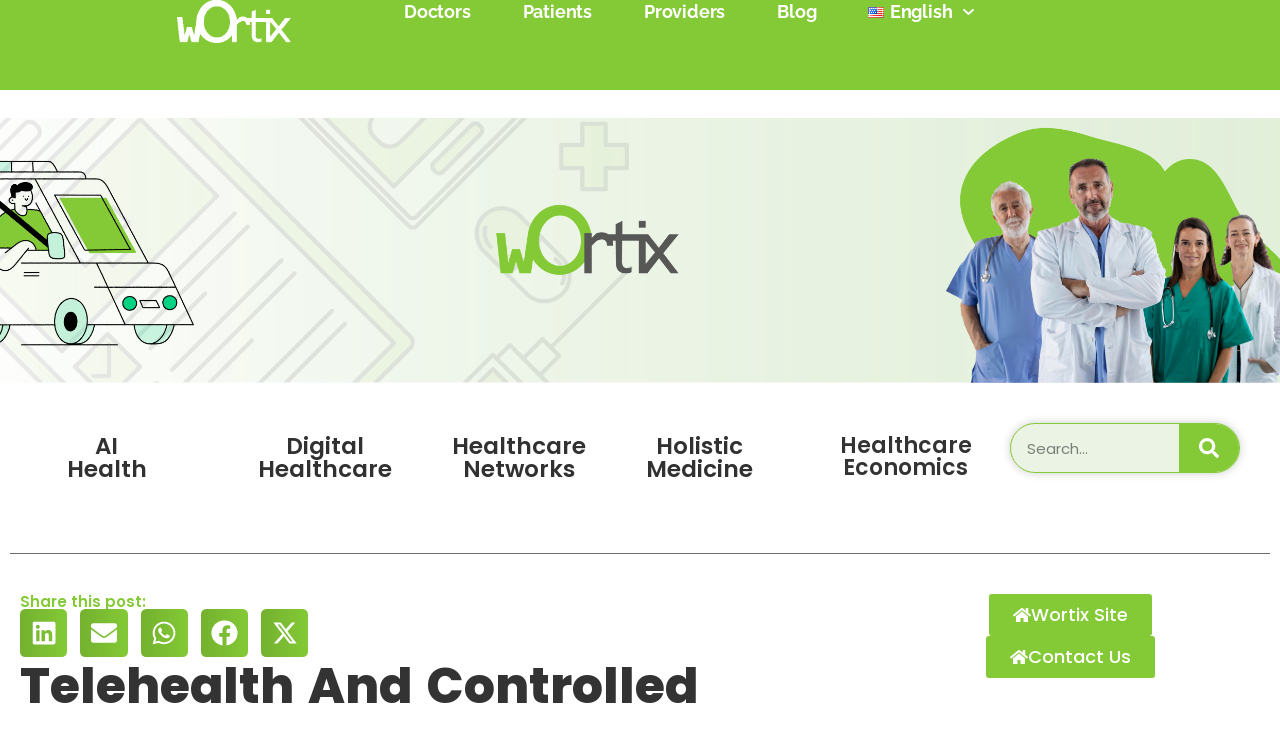

--- FILE ---
content_type: text/html; charset=UTF-8
request_url: https://www.wortix.com/telehealth-and-controlled-medications/
body_size: 32606
content:
<!DOCTYPE html>
<html lang="en-US">
<head>
	<meta charset="UTF-8">
		<script>
(()=>{var e={};e.g=function(){if("object"==typeof globalThis)return globalThis;try{return this||new Function("return this")()}catch(e){if("object"==typeof window)return window}}(),function({ampUrl:n,isCustomizePreview:t,isAmpDevMode:r,noampQueryVarName:o,noampQueryVarValue:s,disabledStorageKey:i,mobileUserAgents:a,regexRegex:c}){if("undefined"==typeof sessionStorage)return;const d=new RegExp(c);if(!a.some((e=>{const n=e.match(d);return!(!n||!new RegExp(n[1],n[2]).test(navigator.userAgent))||navigator.userAgent.includes(e)})))return;e.g.addEventListener("DOMContentLoaded",(()=>{const e=document.getElementById("amp-mobile-version-switcher");if(!e)return;e.hidden=!1;const n=e.querySelector("a[href]");n&&n.addEventListener("click",(()=>{sessionStorage.removeItem(i)}))}));const g=r&&["paired-browsing-non-amp","paired-browsing-amp"].includes(window.name);if(sessionStorage.getItem(i)||t||g)return;const u=new URL(location.href),m=new URL(n);m.hash=u.hash,u.searchParams.has(o)&&s===u.searchParams.get(o)?sessionStorage.setItem(i,"1"):m.href!==u.href&&(window.stop(),location.replace(m.href))}({"ampUrl":"https:\/\/www.wortix.com\/telehealth-and-controlled-medications\/?amp=1","noampQueryVarName":"noamp","noampQueryVarValue":"mobile","disabledStorageKey":"amp_mobile_redirect_disabled","mobileUserAgents":["Mobile","Android","Silk\/","Kindle","BlackBerry","Opera Mini","Opera Mobi"],"regexRegex":"^\\\/((?:.|\\n)+)\\\/([i]*)$","isCustomizePreview":false,"isAmpDevMode":false})})();
</script>
<meta name='robots' content='index, follow, max-image-preview:large, max-snippet:-1, max-video-preview:-1' />
	<style>img:is([sizes="auto" i], [sizes^="auto," i]) { contain-intrinsic-size: 3000px 1500px }</style>
	<meta name="viewport" content="width=device-width, initial-scale=1">
	<!-- This site is optimized with the Yoast SEO plugin v26.6 - https://yoast.com/wordpress/plugins/seo/ -->
	<title>Telehealth and Controlled Medications - Wortix</title>
	<meta name="description" content="Telehealth is a method of healthcare that utilizes information and communication technologies to provide medical services remotely." />
	<link rel="canonical" href="https://www.wortix.com/telehealth-and-controlled-medications/" />
	<meta property="og:locale" content="en_US" />
	<meta property="og:type" content="article" />
	<meta property="og:title" content="Telehealth and Controlled Medications - Wortix" />
	<meta property="og:description" content="Telehealth is a method of healthcare that utilizes information and communication technologies to provide medical services remotely." />
	<meta property="og:url" content="https://www.wortix.com/telehealth-and-controlled-medications/" />
	<meta property="og:site_name" content="Wortix" />
	<meta property="article:publisher" content="https://www.facebook.com/Wortix" />
	<meta property="article:published_time" content="2023-12-13T08:45:00+00:00" />
	<meta property="article:modified_time" content="2024-04-09T13:46:52+00:00" />
	<meta property="og:image" content="https://www.wortix.com/wp-content/uploads/2023/12/paciente-primer-plano-hablando-medico-linea.jpg" />
	<meta property="og:image:width" content="1000" />
	<meta property="og:image:height" content="667" />
	<meta property="og:image:type" content="image/jpeg" />
	<meta name="author" content="Danesha Bonillas" />
	<meta name="twitter:card" content="summary_large_image" />
	<meta name="twitter:creator" content="@wortixonline" />
	<meta name="twitter:site" content="@wortixonline" />
	<meta name="twitter:label1" content="Written by" />
	<meta name="twitter:data1" content="Danesha Bonillas" />
	<meta name="twitter:label2" content="Est. reading time" />
	<meta name="twitter:data2" content="5 minutes" />
	<script type="application/ld+json" class="yoast-schema-graph">{"@context":"https://schema.org","@graph":[{"@type":"Article","@id":"https://www.wortix.com/telehealth-and-controlled-medications/#article","isPartOf":{"@id":"https://www.wortix.com/telehealth-and-controlled-medications/"},"author":{"name":"Danesha Bonillas","@id":"https://www.wortix.com/#/schema/person/e0e218f3e880e231b9a5e675862ced78"},"headline":"Telehealth and Controlled Medications","datePublished":"2023-12-13T08:45:00+00:00","dateModified":"2024-04-09T13:46:52+00:00","mainEntityOfPage":{"@id":"https://www.wortix.com/telehealth-and-controlled-medications/"},"wordCount":856,"commentCount":0,"publisher":{"@id":"https://www.wortix.com/#organization"},"image":{"@id":"https://www.wortix.com/telehealth-and-controlled-medications/#primaryimage"},"thumbnailUrl":"https://www.wortix.com/wp-content/uploads/2023/12/paciente-primer-plano-hablando-medico-linea.jpg","articleSection":["AI Health"],"inLanguage":"en-US","potentialAction":[{"@type":"CommentAction","name":"Comment","target":["https://www.wortix.com/telehealth-and-controlled-medications/#respond"]}]},{"@type":"WebPage","@id":"https://www.wortix.com/telehealth-and-controlled-medications/","url":"https://www.wortix.com/telehealth-and-controlled-medications/","name":"Telehealth and Controlled Medications - Wortix","isPartOf":{"@id":"https://www.wortix.com/#website"},"primaryImageOfPage":{"@id":"https://www.wortix.com/telehealth-and-controlled-medications/#primaryimage"},"image":{"@id":"https://www.wortix.com/telehealth-and-controlled-medications/#primaryimage"},"thumbnailUrl":"https://www.wortix.com/wp-content/uploads/2023/12/paciente-primer-plano-hablando-medico-linea.jpg","datePublished":"2023-12-13T08:45:00+00:00","dateModified":"2024-04-09T13:46:52+00:00","description":"Telehealth is a method of healthcare that utilizes information and communication technologies to provide medical services remotely.","breadcrumb":{"@id":"https://www.wortix.com/telehealth-and-controlled-medications/#breadcrumb"},"inLanguage":"en-US","potentialAction":[{"@type":"ReadAction","target":["https://www.wortix.com/telehealth-and-controlled-medications/"]}]},{"@type":"ImageObject","inLanguage":"en-US","@id":"https://www.wortix.com/telehealth-and-controlled-medications/#primaryimage","url":"https://www.wortix.com/wp-content/uploads/2023/12/paciente-primer-plano-hablando-medico-linea.jpg","contentUrl":"https://www.wortix.com/wp-content/uploads/2023/12/paciente-primer-plano-hablando-medico-linea.jpg","width":1000,"height":667,"caption":"Telehealth - Wortix"},{"@type":"BreadcrumbList","@id":"https://www.wortix.com/telehealth-and-controlled-medications/#breadcrumb","itemListElement":[{"@type":"ListItem","position":1,"name":"Home","item":"https://www.wortix.com/"},{"@type":"ListItem","position":2,"name":"Telehealth and Controlled Medications"}]},{"@type":"WebSite","@id":"https://www.wortix.com/#website","url":"https://www.wortix.com/","name":"Wortix","description":"Red Médica Internacional con sede principal en Estados Unidos, que provee atención integral para cada caso médico.","publisher":{"@id":"https://www.wortix.com/#organization"},"potentialAction":[{"@type":"SearchAction","target":{"@type":"EntryPoint","urlTemplate":"https://www.wortix.com/?s={search_term_string}"},"query-input":{"@type":"PropertyValueSpecification","valueRequired":true,"valueName":"search_term_string"}}],"inLanguage":"en-US"},{"@type":"Organization","@id":"https://www.wortix.com/#organization","name":"Wortix","url":"https://www.wortix.com/","logo":{"@type":"ImageObject","inLanguage":"en-US","@id":"https://www.wortix.com/#/schema/logo/image/","url":"https://www.wortix.com/wp-content/uploads/2018/12/wortix.png","contentUrl":"https://www.wortix.com/wp-content/uploads/2018/12/wortix.png","width":185,"height":47,"caption":"Wortix"},"image":{"@id":"https://www.wortix.com/#/schema/logo/image/"},"sameAs":["https://www.facebook.com/Wortix","https://x.com/wortixonline","https://www.instagram.com/wortixonline/","https://www.linkedin.com/company/wortix","https://www.youtube.com/channel/UCbkCJM-huPCBsC6ZHBeB24Q/"]},{"@type":"Person","@id":"https://www.wortix.com/#/schema/person/e0e218f3e880e231b9a5e675862ced78","name":"Danesha Bonillas","image":{"@type":"ImageObject","inLanguage":"en-US","@id":"https://www.wortix.com/#/schema/person/image/","url":"https://secure.gravatar.com/avatar/a5d6373681879afc37ab2bfb903f128ff4c9a83cb6af25b3d47b6305686ddb66?s=96&d=mm&r=g","contentUrl":"https://secure.gravatar.com/avatar/a5d6373681879afc37ab2bfb903f128ff4c9a83cb6af25b3d47b6305686ddb66?s=96&d=mm&r=g","caption":"Danesha Bonillas"}}]}</script>
	<!-- / Yoast SEO plugin. -->


<link href='https://fonts.gstatic.com' crossorigin rel='preconnect' />
<link href='https://fonts.googleapis.com' crossorigin rel='preconnect' />
<link rel="alternate" type="application/rss+xml" title="Wortix &raquo; Feed" href="https://www.wortix.com/feed/" />
<link rel="alternate" type="application/rss+xml" title="Wortix &raquo; Comments Feed" href="https://www.wortix.com/comments/feed/" />
<link rel="alternate" type="application/rss+xml" title="Wortix &raquo; Telehealth and Controlled Medications Comments Feed" href="https://www.wortix.com/telehealth-and-controlled-medications/feed/" />
<script>
window._wpemojiSettings = {"baseUrl":"https:\/\/s.w.org\/images\/core\/emoji\/16.0.1\/72x72\/","ext":".png","svgUrl":"https:\/\/s.w.org\/images\/core\/emoji\/16.0.1\/svg\/","svgExt":".svg","source":{"concatemoji":"https:\/\/www.wortix.com\/wp-includes\/js\/wp-emoji-release.min.js?ver=6.8.3"}};
/*! This file is auto-generated */
!function(s,n){var o,i,e;function c(e){try{var t={supportTests:e,timestamp:(new Date).valueOf()};sessionStorage.setItem(o,JSON.stringify(t))}catch(e){}}function p(e,t,n){e.clearRect(0,0,e.canvas.width,e.canvas.height),e.fillText(t,0,0);var t=new Uint32Array(e.getImageData(0,0,e.canvas.width,e.canvas.height).data),a=(e.clearRect(0,0,e.canvas.width,e.canvas.height),e.fillText(n,0,0),new Uint32Array(e.getImageData(0,0,e.canvas.width,e.canvas.height).data));return t.every(function(e,t){return e===a[t]})}function u(e,t){e.clearRect(0,0,e.canvas.width,e.canvas.height),e.fillText(t,0,0);for(var n=e.getImageData(16,16,1,1),a=0;a<n.data.length;a++)if(0!==n.data[a])return!1;return!0}function f(e,t,n,a){switch(t){case"flag":return n(e,"\ud83c\udff3\ufe0f\u200d\u26a7\ufe0f","\ud83c\udff3\ufe0f\u200b\u26a7\ufe0f")?!1:!n(e,"\ud83c\udde8\ud83c\uddf6","\ud83c\udde8\u200b\ud83c\uddf6")&&!n(e,"\ud83c\udff4\udb40\udc67\udb40\udc62\udb40\udc65\udb40\udc6e\udb40\udc67\udb40\udc7f","\ud83c\udff4\u200b\udb40\udc67\u200b\udb40\udc62\u200b\udb40\udc65\u200b\udb40\udc6e\u200b\udb40\udc67\u200b\udb40\udc7f");case"emoji":return!a(e,"\ud83e\udedf")}return!1}function g(e,t,n,a){var r="undefined"!=typeof WorkerGlobalScope&&self instanceof WorkerGlobalScope?new OffscreenCanvas(300,150):s.createElement("canvas"),o=r.getContext("2d",{willReadFrequently:!0}),i=(o.textBaseline="top",o.font="600 32px Arial",{});return e.forEach(function(e){i[e]=t(o,e,n,a)}),i}function t(e){var t=s.createElement("script");t.src=e,t.defer=!0,s.head.appendChild(t)}"undefined"!=typeof Promise&&(o="wpEmojiSettingsSupports",i=["flag","emoji"],n.supports={everything:!0,everythingExceptFlag:!0},e=new Promise(function(e){s.addEventListener("DOMContentLoaded",e,{once:!0})}),new Promise(function(t){var n=function(){try{var e=JSON.parse(sessionStorage.getItem(o));if("object"==typeof e&&"number"==typeof e.timestamp&&(new Date).valueOf()<e.timestamp+604800&&"object"==typeof e.supportTests)return e.supportTests}catch(e){}return null}();if(!n){if("undefined"!=typeof Worker&&"undefined"!=typeof OffscreenCanvas&&"undefined"!=typeof URL&&URL.createObjectURL&&"undefined"!=typeof Blob)try{var e="postMessage("+g.toString()+"("+[JSON.stringify(i),f.toString(),p.toString(),u.toString()].join(",")+"));",a=new Blob([e],{type:"text/javascript"}),r=new Worker(URL.createObjectURL(a),{name:"wpTestEmojiSupports"});return void(r.onmessage=function(e){c(n=e.data),r.terminate(),t(n)})}catch(e){}c(n=g(i,f,p,u))}t(n)}).then(function(e){for(var t in e)n.supports[t]=e[t],n.supports.everything=n.supports.everything&&n.supports[t],"flag"!==t&&(n.supports.everythingExceptFlag=n.supports.everythingExceptFlag&&n.supports[t]);n.supports.everythingExceptFlag=n.supports.everythingExceptFlag&&!n.supports.flag,n.DOMReady=!1,n.readyCallback=function(){n.DOMReady=!0}}).then(function(){return e}).then(function(){var e;n.supports.everything||(n.readyCallback(),(e=n.source||{}).concatemoji?t(e.concatemoji):e.wpemoji&&e.twemoji&&(t(e.twemoji),t(e.wpemoji)))}))}((window,document),window._wpemojiSettings);
</script>
<link crossorigin="anonymous" rel='stylesheet' id='generate-fonts-css' href='//fonts.googleapis.com/css?family=Raleway:100,100italic,200,200italic,300,300italic,regular,italic,500,500italic,600,600italic,700,700italic,800,800italic,900,900italic' media='all' />
<link rel='stylesheet' id='hfe-widgets-style-css' href='https://www.wortix.com/wp-content/plugins/header-footer-elementor/inc/widgets-css/frontend.css?ver=2.7.1' media='all' />
<style id='wp-emoji-styles-inline-css'>

	img.wp-smiley, img.emoji {
		display: inline !important;
		border: none !important;
		box-shadow: none !important;
		height: 1em !important;
		width: 1em !important;
		margin: 0 0.07em !important;
		vertical-align: -0.1em !important;
		background: none !important;
		padding: 0 !important;
	}
</style>
<link rel='stylesheet' id='wp-block-library-css' href='https://www.wortix.com/wp-includes/css/dist/block-library/style.min.css?ver=6.8.3' media='all' />
<style id='classic-theme-styles-inline-css'>
/*! This file is auto-generated */
.wp-block-button__link{color:#fff;background-color:#32373c;border-radius:9999px;box-shadow:none;text-decoration:none;padding:calc(.667em + 2px) calc(1.333em + 2px);font-size:1.125em}.wp-block-file__button{background:#32373c;color:#fff;text-decoration:none}
</style>
<link rel='stylesheet' id='betterdocs-blocks-category-slate-layout-css' href='https://www.wortix.com/wp-content/plugins/betterdocs/assets/blocks/category-slate-layout/default.css?ver=4.3.4' media='all' />
<style id='global-styles-inline-css'>
:root{--wp--preset--aspect-ratio--square: 1;--wp--preset--aspect-ratio--4-3: 4/3;--wp--preset--aspect-ratio--3-4: 3/4;--wp--preset--aspect-ratio--3-2: 3/2;--wp--preset--aspect-ratio--2-3: 2/3;--wp--preset--aspect-ratio--16-9: 16/9;--wp--preset--aspect-ratio--9-16: 9/16;--wp--preset--color--black: #000000;--wp--preset--color--cyan-bluish-gray: #abb8c3;--wp--preset--color--white: #ffffff;--wp--preset--color--pale-pink: #f78da7;--wp--preset--color--vivid-red: #cf2e2e;--wp--preset--color--luminous-vivid-orange: #ff6900;--wp--preset--color--luminous-vivid-amber: #fcb900;--wp--preset--color--light-green-cyan: #7bdcb5;--wp--preset--color--vivid-green-cyan: #00d084;--wp--preset--color--pale-cyan-blue: #8ed1fc;--wp--preset--color--vivid-cyan-blue: #0693e3;--wp--preset--color--vivid-purple: #9b51e0;--wp--preset--color--contrast: var(--contrast);--wp--preset--color--contrast-2: var(--contrast-2);--wp--preset--color--contrast-3: var(--contrast-3);--wp--preset--color--base: var(--base);--wp--preset--color--base-2: var(--base-2);--wp--preset--color--base-3: var(--base-3);--wp--preset--color--accent: var(--accent);--wp--preset--gradient--vivid-cyan-blue-to-vivid-purple: linear-gradient(135deg,rgba(6,147,227,1) 0%,rgb(155,81,224) 100%);--wp--preset--gradient--light-green-cyan-to-vivid-green-cyan: linear-gradient(135deg,rgb(122,220,180) 0%,rgb(0,208,130) 100%);--wp--preset--gradient--luminous-vivid-amber-to-luminous-vivid-orange: linear-gradient(135deg,rgba(252,185,0,1) 0%,rgba(255,105,0,1) 100%);--wp--preset--gradient--luminous-vivid-orange-to-vivid-red: linear-gradient(135deg,rgba(255,105,0,1) 0%,rgb(207,46,46) 100%);--wp--preset--gradient--very-light-gray-to-cyan-bluish-gray: linear-gradient(135deg,rgb(238,238,238) 0%,rgb(169,184,195) 100%);--wp--preset--gradient--cool-to-warm-spectrum: linear-gradient(135deg,rgb(74,234,220) 0%,rgb(151,120,209) 20%,rgb(207,42,186) 40%,rgb(238,44,130) 60%,rgb(251,105,98) 80%,rgb(254,248,76) 100%);--wp--preset--gradient--blush-light-purple: linear-gradient(135deg,rgb(255,206,236) 0%,rgb(152,150,240) 100%);--wp--preset--gradient--blush-bordeaux: linear-gradient(135deg,rgb(254,205,165) 0%,rgb(254,45,45) 50%,rgb(107,0,62) 100%);--wp--preset--gradient--luminous-dusk: linear-gradient(135deg,rgb(255,203,112) 0%,rgb(199,81,192) 50%,rgb(65,88,208) 100%);--wp--preset--gradient--pale-ocean: linear-gradient(135deg,rgb(255,245,203) 0%,rgb(182,227,212) 50%,rgb(51,167,181) 100%);--wp--preset--gradient--electric-grass: linear-gradient(135deg,rgb(202,248,128) 0%,rgb(113,206,126) 100%);--wp--preset--gradient--midnight: linear-gradient(135deg,rgb(2,3,129) 0%,rgb(40,116,252) 100%);--wp--preset--font-size--small: 13px;--wp--preset--font-size--medium: 20px;--wp--preset--font-size--large: 36px;--wp--preset--font-size--x-large: 42px;--wp--preset--spacing--20: 0.44rem;--wp--preset--spacing--30: 0.67rem;--wp--preset--spacing--40: 1rem;--wp--preset--spacing--50: 1.5rem;--wp--preset--spacing--60: 2.25rem;--wp--preset--spacing--70: 3.38rem;--wp--preset--spacing--80: 5.06rem;--wp--preset--shadow--natural: 6px 6px 9px rgba(0, 0, 0, 0.2);--wp--preset--shadow--deep: 12px 12px 50px rgba(0, 0, 0, 0.4);--wp--preset--shadow--sharp: 6px 6px 0px rgba(0, 0, 0, 0.2);--wp--preset--shadow--outlined: 6px 6px 0px -3px rgba(255, 255, 255, 1), 6px 6px rgba(0, 0, 0, 1);--wp--preset--shadow--crisp: 6px 6px 0px rgba(0, 0, 0, 1);}:where(.is-layout-flex){gap: 0.5em;}:where(.is-layout-grid){gap: 0.5em;}body .is-layout-flex{display: flex;}.is-layout-flex{flex-wrap: wrap;align-items: center;}.is-layout-flex > :is(*, div){margin: 0;}body .is-layout-grid{display: grid;}.is-layout-grid > :is(*, div){margin: 0;}:where(.wp-block-columns.is-layout-flex){gap: 2em;}:where(.wp-block-columns.is-layout-grid){gap: 2em;}:where(.wp-block-post-template.is-layout-flex){gap: 1.25em;}:where(.wp-block-post-template.is-layout-grid){gap: 1.25em;}.has-black-color{color: var(--wp--preset--color--black) !important;}.has-cyan-bluish-gray-color{color: var(--wp--preset--color--cyan-bluish-gray) !important;}.has-white-color{color: var(--wp--preset--color--white) !important;}.has-pale-pink-color{color: var(--wp--preset--color--pale-pink) !important;}.has-vivid-red-color{color: var(--wp--preset--color--vivid-red) !important;}.has-luminous-vivid-orange-color{color: var(--wp--preset--color--luminous-vivid-orange) !important;}.has-luminous-vivid-amber-color{color: var(--wp--preset--color--luminous-vivid-amber) !important;}.has-light-green-cyan-color{color: var(--wp--preset--color--light-green-cyan) !important;}.has-vivid-green-cyan-color{color: var(--wp--preset--color--vivid-green-cyan) !important;}.has-pale-cyan-blue-color{color: var(--wp--preset--color--pale-cyan-blue) !important;}.has-vivid-cyan-blue-color{color: var(--wp--preset--color--vivid-cyan-blue) !important;}.has-vivid-purple-color{color: var(--wp--preset--color--vivid-purple) !important;}.has-black-background-color{background-color: var(--wp--preset--color--black) !important;}.has-cyan-bluish-gray-background-color{background-color: var(--wp--preset--color--cyan-bluish-gray) !important;}.has-white-background-color{background-color: var(--wp--preset--color--white) !important;}.has-pale-pink-background-color{background-color: var(--wp--preset--color--pale-pink) !important;}.has-vivid-red-background-color{background-color: var(--wp--preset--color--vivid-red) !important;}.has-luminous-vivid-orange-background-color{background-color: var(--wp--preset--color--luminous-vivid-orange) !important;}.has-luminous-vivid-amber-background-color{background-color: var(--wp--preset--color--luminous-vivid-amber) !important;}.has-light-green-cyan-background-color{background-color: var(--wp--preset--color--light-green-cyan) !important;}.has-vivid-green-cyan-background-color{background-color: var(--wp--preset--color--vivid-green-cyan) !important;}.has-pale-cyan-blue-background-color{background-color: var(--wp--preset--color--pale-cyan-blue) !important;}.has-vivid-cyan-blue-background-color{background-color: var(--wp--preset--color--vivid-cyan-blue) !important;}.has-vivid-purple-background-color{background-color: var(--wp--preset--color--vivid-purple) !important;}.has-black-border-color{border-color: var(--wp--preset--color--black) !important;}.has-cyan-bluish-gray-border-color{border-color: var(--wp--preset--color--cyan-bluish-gray) !important;}.has-white-border-color{border-color: var(--wp--preset--color--white) !important;}.has-pale-pink-border-color{border-color: var(--wp--preset--color--pale-pink) !important;}.has-vivid-red-border-color{border-color: var(--wp--preset--color--vivid-red) !important;}.has-luminous-vivid-orange-border-color{border-color: var(--wp--preset--color--luminous-vivid-orange) !important;}.has-luminous-vivid-amber-border-color{border-color: var(--wp--preset--color--luminous-vivid-amber) !important;}.has-light-green-cyan-border-color{border-color: var(--wp--preset--color--light-green-cyan) !important;}.has-vivid-green-cyan-border-color{border-color: var(--wp--preset--color--vivid-green-cyan) !important;}.has-pale-cyan-blue-border-color{border-color: var(--wp--preset--color--pale-cyan-blue) !important;}.has-vivid-cyan-blue-border-color{border-color: var(--wp--preset--color--vivid-cyan-blue) !important;}.has-vivid-purple-border-color{border-color: var(--wp--preset--color--vivid-purple) !important;}.has-vivid-cyan-blue-to-vivid-purple-gradient-background{background: var(--wp--preset--gradient--vivid-cyan-blue-to-vivid-purple) !important;}.has-light-green-cyan-to-vivid-green-cyan-gradient-background{background: var(--wp--preset--gradient--light-green-cyan-to-vivid-green-cyan) !important;}.has-luminous-vivid-amber-to-luminous-vivid-orange-gradient-background{background: var(--wp--preset--gradient--luminous-vivid-amber-to-luminous-vivid-orange) !important;}.has-luminous-vivid-orange-to-vivid-red-gradient-background{background: var(--wp--preset--gradient--luminous-vivid-orange-to-vivid-red) !important;}.has-very-light-gray-to-cyan-bluish-gray-gradient-background{background: var(--wp--preset--gradient--very-light-gray-to-cyan-bluish-gray) !important;}.has-cool-to-warm-spectrum-gradient-background{background: var(--wp--preset--gradient--cool-to-warm-spectrum) !important;}.has-blush-light-purple-gradient-background{background: var(--wp--preset--gradient--blush-light-purple) !important;}.has-blush-bordeaux-gradient-background{background: var(--wp--preset--gradient--blush-bordeaux) !important;}.has-luminous-dusk-gradient-background{background: var(--wp--preset--gradient--luminous-dusk) !important;}.has-pale-ocean-gradient-background{background: var(--wp--preset--gradient--pale-ocean) !important;}.has-electric-grass-gradient-background{background: var(--wp--preset--gradient--electric-grass) !important;}.has-midnight-gradient-background{background: var(--wp--preset--gradient--midnight) !important;}.has-small-font-size{font-size: var(--wp--preset--font-size--small) !important;}.has-medium-font-size{font-size: var(--wp--preset--font-size--medium) !important;}.has-large-font-size{font-size: var(--wp--preset--font-size--large) !important;}.has-x-large-font-size{font-size: var(--wp--preset--font-size--x-large) !important;}
:where(.wp-block-post-template.is-layout-flex){gap: 1.25em;}:where(.wp-block-post-template.is-layout-grid){gap: 1.25em;}
:where(.wp-block-columns.is-layout-flex){gap: 2em;}:where(.wp-block-columns.is-layout-grid){gap: 2em;}
:root :where(.wp-block-pullquote){font-size: 1.5em;line-height: 1.6;}
</style>
<link rel='stylesheet' id='hfe-style-css' href='https://www.wortix.com/wp-content/plugins/header-footer-elementor/assets/css/header-footer-elementor.css?ver=2.7.1' media='all' />
<link rel='stylesheet' id='elementor-frontend-css' href='https://www.wortix.com/wp-content/plugins/elementor/assets/css/frontend.min.css?ver=3.34.0' media='all' />
<link rel='stylesheet' id='elementor-post-2814-css' href='https://www.wortix.com/wp-content/uploads/elementor/css/post-2814.css?ver=1767364688' media='all' />
<link rel='stylesheet' id='font-awesome-5-all-css' href='https://www.wortix.com/wp-content/plugins/elementor/assets/lib/font-awesome/css/all.min.css?ver=3.34.0' media='all' />
<link rel='stylesheet' id='font-awesome-4-shim-css' href='https://www.wortix.com/wp-content/plugins/elementor/assets/lib/font-awesome/css/v4-shims.min.css?ver=3.34.0' media='all' />
<link rel='stylesheet' id='generate-comments-css' href='https://www.wortix.com/wp-content/themes/generatepress/assets/css/components/comments.min.css?ver=3.6.1' media='all' />
<link rel='stylesheet' id='generate-style-css' href='https://www.wortix.com/wp-content/themes/generatepress/assets/css/main.min.css?ver=3.6.1' media='all' />
<style id='generate-style-inline-css'>
body{background-color:#ffffff;color:#222222;}a{color:#1e73be;}a:hover, a:focus, a:active{color:#000000;}.grid-container{max-width:1240px;}.wp-block-group__inner-container{max-width:1240px;margin-left:auto;margin-right:auto;}.generate-back-to-top{font-size:20px;border-radius:3px;position:fixed;bottom:30px;right:30px;line-height:40px;width:40px;text-align:center;z-index:10;transition:opacity 300ms ease-in-out;opacity:0.1;transform:translateY(1000px);}.generate-back-to-top__show{opacity:1;transform:translateY(0);}:root{--contrast:#222222;--contrast-2:#575760;--contrast-3:#b2b2be;--base:#f0f0f0;--base-2:#f7f8f9;--base-3:#ffffff;--accent:#1e73be;}:root .has-contrast-color{color:var(--contrast);}:root .has-contrast-background-color{background-color:var(--contrast);}:root .has-contrast-2-color{color:var(--contrast-2);}:root .has-contrast-2-background-color{background-color:var(--contrast-2);}:root .has-contrast-3-color{color:var(--contrast-3);}:root .has-contrast-3-background-color{background-color:var(--contrast-3);}:root .has-base-color{color:var(--base);}:root .has-base-background-color{background-color:var(--base);}:root .has-base-2-color{color:var(--base-2);}:root .has-base-2-background-color{background-color:var(--base-2);}:root .has-base-3-color{color:var(--base-3);}:root .has-base-3-background-color{background-color:var(--base-3);}:root .has-accent-color{color:var(--accent);}:root .has-accent-background-color{background-color:var(--accent);}body, button, input, select, textarea{font-family:"Raleway", sans-serif;}body{line-height:1.5;}.entry-content > [class*="wp-block-"]:not(:last-child):not(.wp-block-heading){margin-bottom:1.5em;}.main-navigation .main-nav ul ul li a{font-size:14px;}.sidebar .widget, .footer-widgets .widget{font-size:17px;}h1{font-weight:500;}.site-info{font-size:12px;}@media (max-width:768px){h1{font-size:31px;}h2{font-size:27px;}h3{font-size:24px;}h4{font-size:22px;}h5{font-size:19px;}}.top-bar{background-color:#636363;color:#ffffff;}.top-bar a{color:#ffffff;}.top-bar a:hover{color:#303030;}.site-header{background-color:#ffffff;}.main-title a,.main-title a:hover{color:#222222;}.site-description{color:#757575;}.mobile-menu-control-wrapper .menu-toggle,.mobile-menu-control-wrapper .menu-toggle:hover,.mobile-menu-control-wrapper .menu-toggle:focus,.has-inline-mobile-toggle #site-navigation.toggled{background-color:rgba(0, 0, 0, 0.02);}.main-navigation,.main-navigation ul ul{background-color:#ffffff;}.main-navigation .main-nav ul li a, .main-navigation .menu-toggle, .main-navigation .menu-bar-items{color:#515151;}.main-navigation .main-nav ul li:not([class*="current-menu-"]):hover > a, .main-navigation .main-nav ul li:not([class*="current-menu-"]):focus > a, .main-navigation .main-nav ul li.sfHover:not([class*="current-menu-"]) > a, .main-navigation .menu-bar-item:hover > a, .main-navigation .menu-bar-item.sfHover > a{color:#7a8896;background-color:#ffffff;}button.menu-toggle:hover,button.menu-toggle:focus{color:#515151;}.main-navigation .main-nav ul li[class*="current-menu-"] > a{color:#7a8896;background-color:#ffffff;}.navigation-search input[type="search"],.navigation-search input[type="search"]:active, .navigation-search input[type="search"]:focus, .main-navigation .main-nav ul li.search-item.active > a, .main-navigation .menu-bar-items .search-item.active > a{color:#7a8896;background-color:#ffffff;}.main-navigation ul ul{background-color:#eaeaea;}.main-navigation .main-nav ul ul li a{color:#515151;}.main-navigation .main-nav ul ul li:not([class*="current-menu-"]):hover > a,.main-navigation .main-nav ul ul li:not([class*="current-menu-"]):focus > a, .main-navigation .main-nav ul ul li.sfHover:not([class*="current-menu-"]) > a{color:#7a8896;background-color:#eaeaea;}.main-navigation .main-nav ul ul li[class*="current-menu-"] > a{color:#7a8896;background-color:#eaeaea;}.separate-containers .inside-article, .separate-containers .comments-area, .separate-containers .page-header, .one-container .container, .separate-containers .paging-navigation, .inside-page-header{background-color:#ffffff;}.entry-title a{color:#222222;}.entry-title a:hover{color:#55555e;}.entry-meta{color:#595959;}.sidebar .widget{background-color:#f9f9f9;}.footer-widgets{color:#3f3f3f;background-color:#ffffff;}.footer-widgets .widget-title{color:#000000;}.site-info{color:#ffffff;background-color:#55555e;}.site-info a{color:#ffffff;}.site-info a:hover{color:#d3d3d3;}.footer-bar .widget_nav_menu .current-menu-item a{color:#d3d3d3;}input[type="text"],input[type="email"],input[type="url"],input[type="password"],input[type="search"],input[type="tel"],input[type="number"],textarea,select{color:#666666;background-color:#fafafa;border-color:#cccccc;}input[type="text"]:focus,input[type="email"]:focus,input[type="url"]:focus,input[type="password"]:focus,input[type="search"]:focus,input[type="tel"]:focus,input[type="number"]:focus,textarea:focus,select:focus{color:#666666;background-color:#ffffff;border-color:#bfbfbf;}button,html input[type="button"],input[type="reset"],input[type="submit"],a.button,a.wp-block-button__link:not(.has-background){color:#ffffff;background-color:#55555e;}button:hover,html input[type="button"]:hover,input[type="reset"]:hover,input[type="submit"]:hover,a.button:hover,button:focus,html input[type="button"]:focus,input[type="reset"]:focus,input[type="submit"]:focus,a.button:focus,a.wp-block-button__link:not(.has-background):active,a.wp-block-button__link:not(.has-background):focus,a.wp-block-button__link:not(.has-background):hover{color:#ffffff;background-color:#3f4047;}a.generate-back-to-top{background-color:rgba( 0,0,0,0.4 );color:#ffffff;}a.generate-back-to-top:hover,a.generate-back-to-top:focus{background-color:rgba( 0,0,0,0.6 );color:#ffffff;}:root{--gp-search-modal-bg-color:var(--base-3);--gp-search-modal-text-color:var(--contrast);--gp-search-modal-overlay-bg-color:rgba(0,0,0,0.2);}@media (max-width:768px){.main-navigation .menu-bar-item:hover > a, .main-navigation .menu-bar-item.sfHover > a{background:none;color:#515151;}}.inside-top-bar{padding:10px;}.inside-header{padding:40px;}.nav-below-header .main-navigation .inside-navigation.grid-container, .nav-above-header .main-navigation .inside-navigation.grid-container{padding:0px 20px 0px 20px;}.separate-containers .inside-article, .separate-containers .comments-area, .separate-containers .page-header, .separate-containers .paging-navigation, .one-container .site-content, .inside-page-header{padding:30px 0px 30px 0px;}.site-main .wp-block-group__inner-container{padding:30px 0px 30px 0px;}.separate-containers .paging-navigation{padding-top:20px;padding-bottom:20px;}.entry-content .alignwide, body:not(.no-sidebar) .entry-content .alignfull{margin-left:-0px;width:calc(100% + 0px);max-width:calc(100% + 0px);}.one-container.right-sidebar .site-main,.one-container.both-right .site-main{margin-right:0px;}.one-container.left-sidebar .site-main,.one-container.both-left .site-main{margin-left:0px;}.one-container.both-sidebars .site-main{margin:0px;}.one-container.archive .post:not(:last-child):not(.is-loop-template-item), .one-container.blog .post:not(:last-child):not(.is-loop-template-item){padding-bottom:30px;}.rtl .menu-item-has-children .dropdown-menu-toggle{padding-left:20px;}.rtl .main-navigation .main-nav ul li.menu-item-has-children > a{padding-right:20px;}.footer-widgets-container{padding:5px 40px 40px 40px;}.inside-site-info{padding:8px 20px 20px 20px;}@media (max-width:768px){.separate-containers .inside-article, .separate-containers .comments-area, .separate-containers .page-header, .separate-containers .paging-navigation, .one-container .site-content, .inside-page-header{padding:30px;}.site-main .wp-block-group__inner-container{padding:30px;}.inside-site-info{padding-right:10px;padding-left:10px;}.entry-content .alignwide, body:not(.no-sidebar) .entry-content .alignfull{margin-left:-30px;width:calc(100% + 60px);max-width:calc(100% + 60px);}.one-container .site-main .paging-navigation{margin-bottom:20px;}}/* End cached CSS */.is-right-sidebar{width:30%;}.is-left-sidebar{width:30%;}.site-content .content-area{width:70%;}@media (max-width:768px){.main-navigation .menu-toggle,.sidebar-nav-mobile:not(#sticky-placeholder){display:block;}.main-navigation ul,.gen-sidebar-nav,.main-navigation:not(.slideout-navigation):not(.toggled) .main-nav > ul,.has-inline-mobile-toggle #site-navigation .inside-navigation > *:not(.navigation-search):not(.main-nav){display:none;}.nav-align-right .inside-navigation,.nav-align-center .inside-navigation{justify-content:space-between;}.has-inline-mobile-toggle .mobile-menu-control-wrapper{display:flex;flex-wrap:wrap;}.has-inline-mobile-toggle .inside-header{flex-direction:row;text-align:left;flex-wrap:wrap;}.has-inline-mobile-toggle .header-widget,.has-inline-mobile-toggle #site-navigation{flex-basis:100%;}.nav-float-left .has-inline-mobile-toggle #site-navigation{order:10;}}
.elementor-template-full-width .site-content{display:block;}
</style>
<link rel='stylesheet' id='generate-child-css' href='https://www.wortix.com/wp-content/themes/generatepress_child/style.css?ver=1553286801' media='all' />
<link rel='stylesheet' id='widget-image-css' href='https://www.wortix.com/wp-content/plugins/elementor/assets/css/widget-image.min.css?ver=3.34.0' media='all' />
<link rel='stylesheet' id='widget-form-css' href='https://www.wortix.com/wp-content/plugins/elementor-pro/assets/css/widget-form.min.css?ver=3.34.0' media='all' />
<link rel='stylesheet' id='e-animation-slideInRight-css' href='https://www.wortix.com/wp-content/plugins/elementor/assets/lib/animations/styles/slideInRight.min.css?ver=3.34.0' media='all' />
<link rel='stylesheet' id='e-popup-css' href='https://www.wortix.com/wp-content/plugins/elementor-pro/assets/css/conditionals/popup.min.css?ver=3.34.0' media='all' />
<link rel='stylesheet' id='widget-nav-menu-css' href='https://www.wortix.com/wp-content/plugins/elementor-pro/assets/css/widget-nav-menu.min.css?ver=3.34.0' media='all' />
<link rel='stylesheet' id='widget-spacer-css' href='https://www.wortix.com/wp-content/plugins/elementor/assets/css/widget-spacer.min.css?ver=3.34.0' media='all' />
<link rel='stylesheet' id='widget-search-form-css' href='https://www.wortix.com/wp-content/plugins/elementor-pro/assets/css/widget-search-form.min.css?ver=3.34.0' media='all' />
<link rel='stylesheet' id='e-sticky-css' href='https://www.wortix.com/wp-content/plugins/elementor-pro/assets/css/modules/sticky.min.css?ver=3.34.0' media='all' />
<link rel='stylesheet' id='widget-divider-css' href='https://www.wortix.com/wp-content/plugins/elementor/assets/css/widget-divider.min.css?ver=3.34.0' media='all' />
<link rel='stylesheet' id='widget-heading-css' href='https://www.wortix.com/wp-content/plugins/elementor/assets/css/widget-heading.min.css?ver=3.34.0' media='all' />
<link rel='stylesheet' id='widget-share-buttons-css' href='https://www.wortix.com/wp-content/plugins/elementor-pro/assets/css/widget-share-buttons.min.css?ver=3.34.0' media='all' />
<link rel='stylesheet' id='e-apple-webkit-css' href='https://www.wortix.com/wp-content/plugins/elementor/assets/css/conditionals/apple-webkit.min.css?ver=3.34.0' media='all' />
<link rel='stylesheet' id='widget-post-info-css' href='https://www.wortix.com/wp-content/plugins/elementor-pro/assets/css/widget-post-info.min.css?ver=3.34.0' media='all' />
<link rel='stylesheet' id='widget-icon-list-css' href='https://www.wortix.com/wp-content/plugins/elementor/assets/css/widget-icon-list.min.css?ver=3.34.0' media='all' />
<link rel='stylesheet' id='widget-video-css' href='https://www.wortix.com/wp-content/plugins/elementor/assets/css/widget-video.min.css?ver=3.34.0' media='all' />
<link rel='stylesheet' id='widget-posts-css' href='https://www.wortix.com/wp-content/plugins/elementor-pro/assets/css/widget-posts.min.css?ver=3.34.0' media='all' />
<link rel='stylesheet' id='widget-social-icons-css' href='https://www.wortix.com/wp-content/plugins/elementor/assets/css/widget-social-icons.min.css?ver=3.34.0' media='all' />
<link rel='stylesheet' id='elementor-post-49260-css' href='https://www.wortix.com/wp-content/uploads/elementor/css/post-49260.css?ver=1767364687' media='all' />
<link rel='stylesheet' id='elementor-post-1482-css' href='https://www.wortix.com/wp-content/uploads/elementor/css/post-1482.css?ver=1767364687' media='all' />
<link rel='stylesheet' id='elementor-post-1661-css' href='https://www.wortix.com/wp-content/uploads/elementor/css/post-1661.css?ver=1767364687' media='all' />
<link rel='stylesheet' id='elementor-post-59893-css' href='https://www.wortix.com/wp-content/uploads/elementor/css/post-59893.css?ver=1767365677' media='all' />
<link rel='stylesheet' id='taxopress-frontend-css-css' href='https://www.wortix.com/wp-content/plugins/simple-tags/assets/frontend/css/frontend.css?ver=3.42.0' media='all' />
<link rel='stylesheet' id='hfe-elementor-icons-css' href='https://www.wortix.com/wp-content/plugins/elementor/assets/lib/eicons/css/elementor-icons.min.css?ver=5.34.0' media='all' />
<link rel='stylesheet' id='hfe-icons-list-css' href='https://www.wortix.com/wp-content/plugins/elementor/assets/css/widget-icon-list.min.css?ver=3.24.3' media='all' />
<link rel='stylesheet' id='hfe-social-icons-css' href='https://www.wortix.com/wp-content/plugins/elementor/assets/css/widget-social-icons.min.css?ver=3.24.0' media='all' />
<link rel='stylesheet' id='hfe-social-share-icons-brands-css' href='https://www.wortix.com/wp-content/plugins/elementor/assets/lib/font-awesome/css/brands.css?ver=5.15.3' media='all' />
<link rel='stylesheet' id='hfe-social-share-icons-fontawesome-css' href='https://www.wortix.com/wp-content/plugins/elementor/assets/lib/font-awesome/css/fontawesome.css?ver=5.15.3' media='all' />
<link rel='stylesheet' id='hfe-nav-menu-icons-css' href='https://www.wortix.com/wp-content/plugins/elementor/assets/lib/font-awesome/css/solid.css?ver=5.15.3' media='all' />
<link rel='stylesheet' id='hfe-widget-blockquote-css' href='https://www.wortix.com/wp-content/plugins/elementor-pro/assets/css/widget-blockquote.min.css?ver=3.25.0' media='all' />
<link rel='stylesheet' id='hfe-mega-menu-css' href='https://www.wortix.com/wp-content/plugins/elementor-pro/assets/css/widget-mega-menu.min.css?ver=3.26.2' media='all' />
<link rel='stylesheet' id='hfe-nav-menu-widget-css' href='https://www.wortix.com/wp-content/plugins/elementor-pro/assets/css/widget-nav-menu.min.css?ver=3.26.0' media='all' />
<link rel='stylesheet' id='elementor-gf-local-raleway-css' href='https://www.wortix.com/wp-content/uploads/elementor/google-fonts/css/raleway.css?ver=1752606792' media='all' />
<link rel='stylesheet' id='elementor-gf-local-poppins-css' href='https://www.wortix.com/wp-content/uploads/elementor/google-fonts/css/poppins.css?ver=1752606796' media='all' />
<script src="https://www.wortix.com/wp-content/plugins/elementor/assets/lib/font-awesome/js/v4-shims.min.js?ver=3.34.0" id="font-awesome-4-shim-js"></script>
<script src="https://www.wortix.com/wp-includes/js/jquery/jquery.min.js?ver=3.7.1" id="jquery-core-js"></script>
<script src="https://www.wortix.com/wp-includes/js/jquery/jquery-migrate.min.js?ver=3.4.1" id="jquery-migrate-js"></script>
<script id="jquery-js-after">
!function($){"use strict";$(document).ready(function(){$(this).scrollTop()>100&&$(".hfe-scroll-to-top-wrap").removeClass("hfe-scroll-to-top-hide"),$(window).scroll(function(){$(this).scrollTop()<100?$(".hfe-scroll-to-top-wrap").fadeOut(300):$(".hfe-scroll-to-top-wrap").fadeIn(300)}),$(".hfe-scroll-to-top-wrap").on("click",function(){$("html, body").animate({scrollTop:0},300);return!1})})}(jQuery);
!function($){'use strict';$(document).ready(function(){var bar=$('.hfe-reading-progress-bar');if(!bar.length)return;$(window).on('scroll',function(){var s=$(window).scrollTop(),d=$(document).height()-$(window).height(),p=d? s/d*100:0;bar.css('width',p+'%')});});}(jQuery);
</script>
<script src="https://www.wortix.com/wp-content/plugins/simple-tags/assets/frontend/js/frontend.js?ver=3.42.0" id="taxopress-frontend-js-js"></script>
<link rel="https://api.w.org/" href="https://www.wortix.com/wp-json/" /><link rel="alternate" title="JSON" type="application/json" href="https://www.wortix.com/wp-json/wp/v2/posts/60543" /><link rel="EditURI" type="application/rsd+xml" title="RSD" href="https://www.wortix.com/xmlrpc.php?rsd" />
<meta name="generator" content="WordPress 6.8.3" />
<link rel='shortlink' href='https://www.wortix.com/?p=60543' />
<link rel="alternate" title="oEmbed (JSON)" type="application/json+oembed" href="https://www.wortix.com/wp-json/oembed/1.0/embed?url=https%3A%2F%2Fwww.wortix.com%2Ftelehealth-and-controlled-medications%2F&#038;lang=en" />
<link rel="alternate" title="oEmbed (XML)" type="text/xml+oembed" href="https://www.wortix.com/wp-json/oembed/1.0/embed?url=https%3A%2F%2Fwww.wortix.com%2Ftelehealth-and-controlled-medications%2F&#038;format=xml&#038;lang=en" />
<link rel="alternate" type="text/html" media="only screen and (max-width: 640px)" href="https://www.wortix.com/telehealth-and-controlled-medications/?amp=1"><link rel="pingback" href="https://www.wortix.com/xmlrpc.php">
<meta name="generator" content="Elementor 3.34.0; features: e_font_icon_svg, additional_custom_breakpoints; settings: css_print_method-external, google_font-enabled, font_display-auto">
<!-- Google tag (gtag.js) -->
<script async src="https://www.googletagmanager.com/gtag/js?id=G-7QFRT24Z9G"></script>
<script>
  window.dataLayer = window.dataLayer || [];
  function gtag(){dataLayer.push(arguments);}
  gtag('js', new Date());

  gtag('config', 'G-7QFRT24Z9G');
</script>
<style type="text/css">a.st_tag, a.internal_tag, .st_tag, .internal_tag { text-decoration: underline !important; }</style>			<style>
				.e-con.e-parent:nth-of-type(n+4):not(.e-lazyloaded):not(.e-no-lazyload),
				.e-con.e-parent:nth-of-type(n+4):not(.e-lazyloaded):not(.e-no-lazyload) * {
					background-image: none !important;
				}
				@media screen and (max-height: 1024px) {
					.e-con.e-parent:nth-of-type(n+3):not(.e-lazyloaded):not(.e-no-lazyload),
					.e-con.e-parent:nth-of-type(n+3):not(.e-lazyloaded):not(.e-no-lazyload) * {
						background-image: none !important;
					}
				}
				@media screen and (max-height: 640px) {
					.e-con.e-parent:nth-of-type(n+2):not(.e-lazyloaded):not(.e-no-lazyload),
					.e-con.e-parent:nth-of-type(n+2):not(.e-lazyloaded):not(.e-no-lazyload) * {
						background-image: none !important;
					}
				}
			</style>
			<link rel="amphtml" href="https://www.wortix.com/telehealth-and-controlled-medications/?amp=1"><style>#amp-mobile-version-switcher{left:0;position:absolute;width:100%;z-index:100}#amp-mobile-version-switcher>a{background-color:#444;border:0;color:#eaeaea;display:block;font-family:-apple-system,BlinkMacSystemFont,Segoe UI,Roboto,Oxygen-Sans,Ubuntu,Cantarell,Helvetica Neue,sans-serif;font-size:16px;font-weight:600;padding:15px 0;text-align:center;-webkit-text-decoration:none;text-decoration:none}#amp-mobile-version-switcher>a:active,#amp-mobile-version-switcher>a:focus,#amp-mobile-version-switcher>a:hover{-webkit-text-decoration:underline;text-decoration:underline}</style><link rel="icon" href="https://www.wortix.com/wp-content/uploads/2023/09/cropped-48x48-1-32x32.png" sizes="32x32" />
<link rel="icon" href="https://www.wortix.com/wp-content/uploads/2023/09/cropped-48x48-1-192x192.png" sizes="192x192" />
<link rel="apple-touch-icon" href="https://www.wortix.com/wp-content/uploads/2023/09/cropped-48x48-1-180x180.png" />
<meta name="msapplication-TileImage" content="https://www.wortix.com/wp-content/uploads/2023/09/cropped-48x48-1-270x270.png" />
	<meta name="viewport" content="width=device-width, initial-scale=1.0, viewport-fit=cover" /></head>
<body class="wp-singular post-template-default single single-post postid-60543 single-format-standard wp-custom-logo wp-embed-responsive wp-theme-generatepress wp-child-theme-generatepress_child ehf-template-generatepress ehf-stylesheet-generatepress_child right-sidebar nav-float-right separate-containers header-aligned-left dropdown-hover featured-image-active elementor-default elementor-template-canvas elementor-kit-2814 elementor-page-59893">
			<header data-elementor-type="single-post" data-elementor-id="59893" class="elementor elementor-59893 elementor-location-single post-60543 post type-post status-publish format-standard has-post-thumbnail hentry category-ai-health" data-elementor-post-type="elementor_library">
			<div class="elementor-element elementor-element-32120f2b e-con-full elementor-hidden-mobile e-flex e-con e-parent" data-id="32120f2b" data-element_type="container" data-settings="{&quot;background_background&quot;:&quot;classic&quot;}">
				<div class="elementor-element elementor-element-72e092b8 elementor-widget elementor-widget-theme-site-logo elementor-widget-image" data-id="72e092b8" data-element_type="widget" data-widget_type="theme-site-logo.default">
				<div class="elementor-widget-container">
											<a href="https://www.wortix.com">
			<img width="340" height="129" src="https://www.wortix.com/wp-content/uploads/2023/09/cropped-logo-1.png" class="attachment-full size-full wp-image-64113" alt="" srcset="https://www.wortix.com/wp-content/uploads/2023/09/cropped-logo-1.png 340w, https://www.wortix.com/wp-content/uploads/2023/09/cropped-logo-1-300x114.png 300w" sizes="(max-width: 340px) 100vw, 340px" />				</a>
											</div>
				</div>
				<div class="elementor-element elementor-element-58dbe555 elementor-nav-menu--stretch elementor-nav-menu--dropdown-mobile elementor-nav-menu__align-end elementor-nav-menu__text-align-center elementor-nav-menu--toggle elementor-nav-menu--burger elementor-widget elementor-widget-nav-menu" data-id="58dbe555" data-element_type="widget" data-settings="{&quot;full_width&quot;:&quot;stretch&quot;,&quot;submenu_icon&quot;:{&quot;value&quot;:&quot;&lt;svg aria-hidden=\&quot;true\&quot; class=\&quot;fa-svg-chevron-down e-font-icon-svg e-fas-chevron-down\&quot; viewBox=\&quot;0 0 448 512\&quot; xmlns=\&quot;http:\/\/www.w3.org\/2000\/svg\&quot;&gt;&lt;path d=\&quot;M207.029 381.476L12.686 187.132c-9.373-9.373-9.373-24.569 0-33.941l22.667-22.667c9.357-9.357 24.522-9.375 33.901-.04L224 284.505l154.745-154.021c9.379-9.335 24.544-9.317 33.901.04l22.667 22.667c9.373 9.373 9.373 24.569 0 33.941L240.971 381.476c-9.373 9.372-24.569 9.372-33.942 0z\&quot;&gt;&lt;\/path&gt;&lt;\/svg&gt;&quot;,&quot;library&quot;:&quot;fa-solid&quot;},&quot;layout&quot;:&quot;horizontal&quot;,&quot;toggle&quot;:&quot;burger&quot;}" data-widget_type="nav-menu.default">
				<div class="elementor-widget-container">
								<nav aria-label="Menú" class="elementor-nav-menu--main elementor-nav-menu__container elementor-nav-menu--layout-horizontal e--pointer-none">
				<ul id="menu-1-58dbe555" class="elementor-nav-menu"><li class="menu-item menu-item-type-post_type menu-item-object-page menu-item-61754"><a href="https://www.wortix.com/doctors/" class="elementor-item">Doctors</a></li>
<li class="menu-item menu-item-type-post_type menu-item-object-page menu-item-61753"><a href="https://www.wortix.com/patients/" class="elementor-item">Patients</a></li>
<li class="menu-item menu-item-type-post_type menu-item-object-page menu-item-61752"><a href="https://www.wortix.com/providers/" class="elementor-item">Providers</a></li>
<li class="menu-item menu-item-type-post_type menu-item-object-page menu-item-62311"><a href="https://www.wortix.com/blog/" class="elementor-item">Blog</a></li>
<li class="pll-parent-menu-item menu-item menu-item-type-custom menu-item-object-custom menu-item-has-children menu-item-61756"><a href="#pll_switcher" class="elementor-item elementor-item-anchor"><img src="[data-uri]" alt="" width="16" height="11" style="width: 16px; height: 11px;" /><span style="margin-left:0.3em;">English</span></a>
<ul class="sub-menu elementor-nav-menu--dropdown">
	<li class="lang-item lang-item-12 lang-item-es no-translation lang-item-first menu-item menu-item-type-custom menu-item-object-custom menu-item-61756-es"><a href="https://www.wortix.com/es/inicio/" hreflang="es-ES" lang="es-ES" class="elementor-sub-item"><img src="[data-uri]" alt="" width="16" height="11" style="width: 16px; height: 11px;" /><span style="margin-left:0.3em;">Español</span></a></li>
</ul>
</li>
</ul>			</nav>
					<div class="elementor-menu-toggle" role="button" tabindex="0" aria-label="Menu Toggle" aria-expanded="false">
			<svg aria-hidden="true" role="presentation" class="elementor-menu-toggle__icon--open e-font-icon-svg e-eicon-menu-bar" viewBox="0 0 1000 1000" xmlns="http://www.w3.org/2000/svg"><path d="M104 333H896C929 333 958 304 958 271S929 208 896 208H104C71 208 42 237 42 271S71 333 104 333ZM104 583H896C929 583 958 554 958 521S929 458 896 458H104C71 458 42 487 42 521S71 583 104 583ZM104 833H896C929 833 958 804 958 771S929 708 896 708H104C71 708 42 737 42 771S71 833 104 833Z"></path></svg><svg aria-hidden="true" role="presentation" class="elementor-menu-toggle__icon--close e-font-icon-svg e-eicon-close" viewBox="0 0 1000 1000" xmlns="http://www.w3.org/2000/svg"><path d="M742 167L500 408 258 167C246 154 233 150 217 150 196 150 179 158 167 167 154 179 150 196 150 212 150 229 154 242 171 254L408 500 167 742C138 771 138 800 167 829 196 858 225 858 254 829L496 587 738 829C750 842 767 846 783 846 800 846 817 842 829 829 842 817 846 804 846 783 846 767 842 750 829 737L588 500 833 258C863 229 863 200 833 171 804 137 775 137 742 167Z"></path></svg>		</div>
					<nav class="elementor-nav-menu--dropdown elementor-nav-menu__container" aria-hidden="true">
				<ul id="menu-2-58dbe555" class="elementor-nav-menu"><li class="menu-item menu-item-type-post_type menu-item-object-page menu-item-61754"><a href="https://www.wortix.com/doctors/" class="elementor-item" tabindex="-1">Doctors</a></li>
<li class="menu-item menu-item-type-post_type menu-item-object-page menu-item-61753"><a href="https://www.wortix.com/patients/" class="elementor-item" tabindex="-1">Patients</a></li>
<li class="menu-item menu-item-type-post_type menu-item-object-page menu-item-61752"><a href="https://www.wortix.com/providers/" class="elementor-item" tabindex="-1">Providers</a></li>
<li class="menu-item menu-item-type-post_type menu-item-object-page menu-item-62311"><a href="https://www.wortix.com/blog/" class="elementor-item" tabindex="-1">Blog</a></li>
<li class="pll-parent-menu-item menu-item menu-item-type-custom menu-item-object-custom menu-item-has-children menu-item-61756"><a href="#pll_switcher" class="elementor-item elementor-item-anchor" tabindex="-1"><img src="[data-uri]" alt="" width="16" height="11" style="width: 16px; height: 11px;" /><span style="margin-left:0.3em;">English</span></a>
<ul class="sub-menu elementor-nav-menu--dropdown">
	<li class="lang-item lang-item-12 lang-item-es no-translation lang-item-first menu-item menu-item-type-custom menu-item-object-custom menu-item-61756-es"><a href="https://www.wortix.com/es/inicio/" hreflang="es-ES" lang="es-ES" class="elementor-sub-item" tabindex="-1"><img src="[data-uri]" alt="" width="16" height="11" style="width: 16px; height: 11px;" /><span style="margin-left:0.3em;">Español</span></a></li>
</ul>
</li>
</ul>			</nav>
						</div>
				</div>
				</div>
		<div class="elementor-element elementor-element-1b231f2a elementor-hidden-mobile elementor-hidden-tablet e-flex e-con-boxed e-con e-parent" data-id="1b231f2a" data-element_type="container" data-settings="{&quot;background_background&quot;:&quot;classic&quot;}">
					<div class="e-con-inner">
		<div class="elementor-element elementor-element-40d22034 e-con-full e-flex e-con e-child" data-id="40d22034" data-element_type="container">
				<div class="elementor-element elementor-element-6adf4f1b elementor-widget elementor-widget-spacer" data-id="6adf4f1b" data-element_type="widget" data-widget_type="spacer.default">
				<div class="elementor-widget-container">
							<div class="elementor-spacer">
			<div class="elementor-spacer-inner"></div>
		</div>
						</div>
				</div>
				</div>
					</div>
				</div>
		<div class="elementor-element elementor-element-25941c72 elementor-hidden-mobile elementor-hidden-tablet e-flex e-con-boxed e-con e-parent" data-id="25941c72" data-element_type="container">
					<div class="e-con-inner">
		<div class="elementor-element elementor-element-6feba2b e-con-full e-flex e-con e-child" data-id="6feba2b" data-element_type="container">
				<div class="elementor-element elementor-element-21aca680 elementor-align-center elementor-widget__width-auto elementor-widget elementor-widget-button" data-id="21aca680" data-element_type="widget" data-widget_type="button.default">
				<div class="elementor-widget-container">
									<div class="elementor-button-wrapper">
					<a class="elementor-button elementor-button-link elementor-size-sm" href="https://www.wortix.com/blog-ai-health/">
						<span class="elementor-button-content-wrapper">
									<span class="elementor-button-text">AI Health</span>
					</span>
					</a>
				</div>
								</div>
				</div>
				</div>
		<div class="elementor-element elementor-element-1e851068 e-con-full e-flex e-con e-child" data-id="1e851068" data-element_type="container">
				<div class="elementor-element elementor-element-4c9c2c89 elementor-align-center elementor-widget__width-auto elementor-widget elementor-widget-button" data-id="4c9c2c89" data-element_type="widget" data-widget_type="button.default">
				<div class="elementor-widget-container">
									<div class="elementor-button-wrapper">
					<a class="elementor-button elementor-button-link elementor-size-sm" href="https://www.wortix.com/blog-digital-healthcare/">
						<span class="elementor-button-content-wrapper">
									<span class="elementor-button-text">Digital Healthcare</span>
					</span>
					</a>
				</div>
								</div>
				</div>
				</div>
		<div class="elementor-element elementor-element-50de65c6 e-con-full e-flex e-con e-child" data-id="50de65c6" data-element_type="container">
				<div class="elementor-element elementor-element-3989a7d2 elementor-align-center elementor-widget__width-auto elementor-widget elementor-widget-button" data-id="3989a7d2" data-element_type="widget" data-widget_type="button.default">
				<div class="elementor-widget-container">
									<div class="elementor-button-wrapper">
					<a class="elementor-button elementor-button-link elementor-size-sm" href="https://www.wortix.com/blog-healthcare-networks/">
						<span class="elementor-button-content-wrapper">
									<span class="elementor-button-text">Healthcare Networks</span>
					</span>
					</a>
				</div>
								</div>
				</div>
				</div>
		<div class="elementor-element elementor-element-23142400 e-con-full e-flex e-con e-child" data-id="23142400" data-element_type="container">
				<div class="elementor-element elementor-element-336edf7c elementor-widget__width-auto elementor-widget elementor-widget-button" data-id="336edf7c" data-element_type="widget" data-widget_type="button.default">
				<div class="elementor-widget-container">
									<div class="elementor-button-wrapper">
					<a class="elementor-button elementor-button-link elementor-size-sm" href="https://www.wortix.com/blog-holistic-medicine/">
						<span class="elementor-button-content-wrapper">
									<span class="elementor-button-text">Holistic Medicine</span>
					</span>
					</a>
				</div>
								</div>
				</div>
				</div>
		<div class="elementor-element elementor-element-6ad351b4 e-con-full e-flex e-con e-child" data-id="6ad351b4" data-element_type="container">
				<div class="elementor-element elementor-element-4631e6a elementor-align-center elementor-widget__width-auto elementor-widget elementor-widget-button" data-id="4631e6a" data-element_type="widget" data-widget_type="button.default">
				<div class="elementor-widget-container">
									<div class="elementor-button-wrapper">
					<a class="elementor-button elementor-button-link elementor-size-sm" href="https://www.wortix.com/blog-healthcare-economics/">
						<span class="elementor-button-content-wrapper">
									<span class="elementor-button-text">Healthcare Economics</span>
					</span>
					</a>
				</div>
								</div>
				</div>
				</div>
		<div class="elementor-element elementor-element-c63027a e-con-full e-flex e-con e-child" data-id="c63027a" data-element_type="container">
				<div class="elementor-element elementor-element-37846cc4 elementor-search-form--skin-classic elementor-search-form--button-type-icon elementor-search-form--icon-search elementor-widget elementor-widget-search-form" data-id="37846cc4" data-element_type="widget" data-settings="{&quot;skin&quot;:&quot;classic&quot;}" data-widget_type="search-form.default">
				<div class="elementor-widget-container">
							<search role="search">
			<form class="elementor-search-form" action="https://www.wortix.com/" method="get">
												<div class="elementor-search-form__container">
					<label class="elementor-screen-only" for="elementor-search-form-37846cc4">Search</label>

					
					<input id="elementor-search-form-37846cc4" placeholder="Search..." class="elementor-search-form__input" type="search" name="s" value="">
					
											<button class="elementor-search-form__submit" type="submit" aria-label="Search">
															<div class="e-font-icon-svg-container"><svg class="fa fa-search e-font-icon-svg e-fas-search" viewBox="0 0 512 512" xmlns="http://www.w3.org/2000/svg"><path d="M505 442.7L405.3 343c-4.5-4.5-10.6-7-17-7H372c27.6-35.3 44-79.7 44-128C416 93.1 322.9 0 208 0S0 93.1 0 208s93.1 208 208 208c48.3 0 92.7-16.4 128-44v16.3c0 6.4 2.5 12.5 7 17l99.7 99.7c9.4 9.4 24.6 9.4 33.9 0l28.3-28.3c9.4-9.4 9.4-24.6.1-34zM208 336c-70.7 0-128-57.2-128-128 0-70.7 57.2-128 128-128 70.7 0 128 57.2 128 128 0 70.7-57.2 128-128 128z"></path></svg></div>													</button>
					
									</div>
			</form>
		</search>
						</div>
				</div>
				</div>
					</div>
				</div>
		<div class="elementor-element elementor-element-8741100 elementor-hidden-desktop elementor-hidden-tablet e-flex e-con-boxed e-con e-parent" data-id="8741100" data-element_type="container" data-settings="{&quot;background_background&quot;:&quot;classic&quot;}">
					<div class="e-con-inner">
		<div class="elementor-element elementor-element-0293799 e-con-full e-flex e-con e-child" data-id="0293799" data-element_type="container" data-settings="{&quot;background_background&quot;:&quot;classic&quot;,&quot;sticky&quot;:&quot;top&quot;,&quot;sticky_on&quot;:[&quot;desktop&quot;,&quot;tablet&quot;,&quot;mobile&quot;],&quot;sticky_offset&quot;:0,&quot;sticky_effects_offset&quot;:0,&quot;sticky_anchor_link_offset&quot;:0}">
				<div class="elementor-element elementor-element-49937e0 elementor-widget elementor-widget-theme-site-logo elementor-widget-image" data-id="49937e0" data-element_type="widget" data-widget_type="theme-site-logo.default">
				<div class="elementor-widget-container">
											<a href="https://www.wortix.com">
			<img width="340" height="129" src="https://www.wortix.com/wp-content/uploads/2023/09/cropped-logo-1.png" class="attachment-full size-full wp-image-64113" alt="" srcset="https://www.wortix.com/wp-content/uploads/2023/09/cropped-logo-1.png 340w, https://www.wortix.com/wp-content/uploads/2023/09/cropped-logo-1-300x114.png 300w" sizes="(max-width: 340px) 100vw, 340px" />				</a>
											</div>
				</div>
				<div class="elementor-element elementor-element-2bb662c elementor-nav-menu--stretch elementor-nav-menu--dropdown-mobile elementor-nav-menu__text-align-aside elementor-nav-menu--toggle elementor-nav-menu--burger elementor-widget elementor-widget-nav-menu" data-id="2bb662c" data-element_type="widget" data-settings="{&quot;full_width&quot;:&quot;stretch&quot;,&quot;layout&quot;:&quot;horizontal&quot;,&quot;submenu_icon&quot;:{&quot;value&quot;:&quot;&lt;svg aria-hidden=\&quot;true\&quot; class=\&quot;e-font-icon-svg e-fas-caret-down\&quot; viewBox=\&quot;0 0 320 512\&quot; xmlns=\&quot;http:\/\/www.w3.org\/2000\/svg\&quot;&gt;&lt;path d=\&quot;M31.3 192h257.3c17.8 0 26.7 21.5 14.1 34.1L174.1 354.8c-7.8 7.8-20.5 7.8-28.3 0L17.2 226.1C4.6 213.5 13.5 192 31.3 192z\&quot;&gt;&lt;\/path&gt;&lt;\/svg&gt;&quot;,&quot;library&quot;:&quot;fa-solid&quot;},&quot;toggle&quot;:&quot;burger&quot;}" data-widget_type="nav-menu.default">
				<div class="elementor-widget-container">
								<nav aria-label="Menú" class="elementor-nav-menu--main elementor-nav-menu__container elementor-nav-menu--layout-horizontal e--pointer-none">
				<ul id="menu-1-2bb662c" class="elementor-nav-menu"><li class="menu-item menu-item-type-post_type menu-item-object-page menu-item-61754"><a href="https://www.wortix.com/doctors/" class="elementor-item">Doctors</a></li>
<li class="menu-item menu-item-type-post_type menu-item-object-page menu-item-61753"><a href="https://www.wortix.com/patients/" class="elementor-item">Patients</a></li>
<li class="menu-item menu-item-type-post_type menu-item-object-page menu-item-61752"><a href="https://www.wortix.com/providers/" class="elementor-item">Providers</a></li>
<li class="menu-item menu-item-type-post_type menu-item-object-page menu-item-62311"><a href="https://www.wortix.com/blog/" class="elementor-item">Blog</a></li>
<li class="pll-parent-menu-item menu-item menu-item-type-custom menu-item-object-custom menu-item-has-children menu-item-61756"><a href="#pll_switcher" class="elementor-item elementor-item-anchor"><img src="[data-uri]" alt="" width="16" height="11" style="width: 16px; height: 11px;" /><span style="margin-left:0.3em;">English</span></a>
<ul class="sub-menu elementor-nav-menu--dropdown">
	<li class="lang-item lang-item-12 lang-item-es no-translation lang-item-first menu-item menu-item-type-custom menu-item-object-custom menu-item-61756-es"><a href="https://www.wortix.com/es/inicio/" hreflang="es-ES" lang="es-ES" class="elementor-sub-item"><img src="[data-uri]" alt="" width="16" height="11" style="width: 16px; height: 11px;" /><span style="margin-left:0.3em;">Español</span></a></li>
</ul>
</li>
</ul>			</nav>
					<div class="elementor-menu-toggle" role="button" tabindex="0" aria-label="Menu Toggle" aria-expanded="false">
			<svg aria-hidden="true" role="presentation" class="elementor-menu-toggle__icon--open e-font-icon-svg e-eicon-menu-bar" viewBox="0 0 1000 1000" xmlns="http://www.w3.org/2000/svg"><path d="M104 333H896C929 333 958 304 958 271S929 208 896 208H104C71 208 42 237 42 271S71 333 104 333ZM104 583H896C929 583 958 554 958 521S929 458 896 458H104C71 458 42 487 42 521S71 583 104 583ZM104 833H896C929 833 958 804 958 771S929 708 896 708H104C71 708 42 737 42 771S71 833 104 833Z"></path></svg><svg aria-hidden="true" role="presentation" class="elementor-menu-toggle__icon--close e-font-icon-svg e-eicon-close" viewBox="0 0 1000 1000" xmlns="http://www.w3.org/2000/svg"><path d="M742 167L500 408 258 167C246 154 233 150 217 150 196 150 179 158 167 167 154 179 150 196 150 212 150 229 154 242 171 254L408 500 167 742C138 771 138 800 167 829 196 858 225 858 254 829L496 587 738 829C750 842 767 846 783 846 800 846 817 842 829 829 842 817 846 804 846 783 846 767 842 750 829 737L588 500 833 258C863 229 863 200 833 171 804 137 775 137 742 167Z"></path></svg>		</div>
					<nav class="elementor-nav-menu--dropdown elementor-nav-menu__container" aria-hidden="true">
				<ul id="menu-2-2bb662c" class="elementor-nav-menu"><li class="menu-item menu-item-type-post_type menu-item-object-page menu-item-61754"><a href="https://www.wortix.com/doctors/" class="elementor-item" tabindex="-1">Doctors</a></li>
<li class="menu-item menu-item-type-post_type menu-item-object-page menu-item-61753"><a href="https://www.wortix.com/patients/" class="elementor-item" tabindex="-1">Patients</a></li>
<li class="menu-item menu-item-type-post_type menu-item-object-page menu-item-61752"><a href="https://www.wortix.com/providers/" class="elementor-item" tabindex="-1">Providers</a></li>
<li class="menu-item menu-item-type-post_type menu-item-object-page menu-item-62311"><a href="https://www.wortix.com/blog/" class="elementor-item" tabindex="-1">Blog</a></li>
<li class="pll-parent-menu-item menu-item menu-item-type-custom menu-item-object-custom menu-item-has-children menu-item-61756"><a href="#pll_switcher" class="elementor-item elementor-item-anchor" tabindex="-1"><img src="[data-uri]" alt="" width="16" height="11" style="width: 16px; height: 11px;" /><span style="margin-left:0.3em;">English</span></a>
<ul class="sub-menu elementor-nav-menu--dropdown">
	<li class="lang-item lang-item-12 lang-item-es no-translation lang-item-first menu-item menu-item-type-custom menu-item-object-custom menu-item-61756-es"><a href="https://www.wortix.com/es/inicio/" hreflang="es-ES" lang="es-ES" class="elementor-sub-item" tabindex="-1"><img src="[data-uri]" alt="" width="16" height="11" style="width: 16px; height: 11px;" /><span style="margin-left:0.3em;">Español</span></a></li>
</ul>
</li>
</ul>			</nav>
						</div>
				</div>
				</div>
					</div>
				</div>
		<div class="elementor-element elementor-element-f965cdb elementor-hidden-desktop elementor-hidden-tablet e-flex e-con-boxed e-con e-parent" data-id="f965cdb" data-element_type="container" data-settings="{&quot;background_background&quot;:&quot;classic&quot;}">
					<div class="e-con-inner">
				<div class="elementor-element elementor-element-07fa1db elementor-widget elementor-widget-image" data-id="07fa1db" data-element_type="widget" data-widget_type="image.default">
				<div class="elementor-widget-container">
															<img width="427" height="1024" src="https://www.wortix.com/wp-content/uploads/2024/04/Group-39922-427x1024.png" class="attachment-large size-large wp-image-62137" alt="" srcset="https://www.wortix.com/wp-content/uploads/2024/04/Group-39922-427x1024.png 427w, https://www.wortix.com/wp-content/uploads/2024/04/Group-39922-125x300.png 125w, https://www.wortix.com/wp-content/uploads/2024/04/Group-39922-641x1536.png 641w, https://www.wortix.com/wp-content/uploads/2024/04/Group-39922.png 750w" sizes="(max-width: 427px) 100vw, 427px" />															</div>
				</div>
					</div>
				</div>
		<div class="elementor-element elementor-element-fc6a43c elementor-hidden-desktop elementor-hidden-tablet e-flex e-con-boxed e-con e-parent" data-id="fc6a43c" data-element_type="container">
					<div class="e-con-inner">
		<div class="elementor-element elementor-element-987f6b4 e-grid e-con-boxed e-con e-child" data-id="987f6b4" data-element_type="container">
					<div class="e-con-inner">
		<div class="elementor-element elementor-element-deb9e10 e-con-full e-flex e-con e-child" data-id="deb9e10" data-element_type="container">
				<div class="elementor-element elementor-element-9fa041b elementor-align-center elementor-widget__width-auto elementor-widget-mobile__width-initial elementor-widget elementor-widget-button" data-id="9fa041b" data-element_type="widget" data-widget_type="button.default">
				<div class="elementor-widget-container">
									<div class="elementor-button-wrapper">
					<a class="elementor-button elementor-button-link elementor-size-sm" href="https://www.wortix.com/blog-healthcare-networks/">
						<span class="elementor-button-content-wrapper">
									<span class="elementor-button-text">AI Health</span>
					</span>
					</a>
				</div>
								</div>
				</div>
				<div class="elementor-element elementor-element-5a6a183 elementor-widget__width-auto elementor-widget-mobile__width-inherit elementor-widget elementor-widget-button" data-id="5a6a183" data-element_type="widget" data-widget_type="button.default">
				<div class="elementor-widget-container">
									<div class="elementor-button-wrapper">
					<a class="elementor-button elementor-button-link elementor-size-sm" href="https://www.wortix.com/blog-holistic-medicine/">
						<span class="elementor-button-content-wrapper">
									<span class="elementor-button-text">Healthcare Networks</span>
					</span>
					</a>
				</div>
								</div>
				</div>
				<div class="elementor-element elementor-element-4b2d151 elementor-align-center elementor-widget__width-auto elementor-mobile-align-center elementor-widget-mobile__width-inherit elementor-widget elementor-widget-button" data-id="4b2d151" data-element_type="widget" data-widget_type="button.default">
				<div class="elementor-widget-container">
									<div class="elementor-button-wrapper">
					<a class="elementor-button elementor-button-link elementor-size-sm" href="https://www.wortix.com/blog-healthcare-economics/">
						<span class="elementor-button-content-wrapper">
									<span class="elementor-button-text">Healthcare Economics</span>
					</span>
					</a>
				</div>
								</div>
				</div>
				</div>
		<div class="elementor-element elementor-element-e6aaf7e e-con-full e-flex e-con e-child" data-id="e6aaf7e" data-element_type="container">
				<div class="elementor-element elementor-element-d404f4f elementor-align-center elementor-widget__width-auto elementor-widget-mobile__width-initial elementor-mobile-align-left elementor-widget elementor-widget-button" data-id="d404f4f" data-element_type="widget" data-widget_type="button.default">
				<div class="elementor-widget-container">
									<div class="elementor-button-wrapper">
					<a class="elementor-button elementor-button-link elementor-size-sm" href="https://www.wortix.com/blog-healthcare-networks/">
						<span class="elementor-button-content-wrapper">
									<span class="elementor-button-text">Digital Healthcare</span>
					</span>
					</a>
				</div>
								</div>
				</div>
				<div class="elementor-element elementor-element-dfb669d elementor-widget__width-auto elementor-widget-mobile__width-inherit elementor-widget elementor-widget-button" data-id="dfb669d" data-element_type="widget" data-widget_type="button.default">
				<div class="elementor-widget-container">
									<div class="elementor-button-wrapper">
					<a class="elementor-button elementor-button-link elementor-size-sm" href="https://www.wortix.com/blog-holistic-medicine/">
						<span class="elementor-button-content-wrapper">
									<span class="elementor-button-text">Holistic Medicine</span>
					</span>
					</a>
				</div>
								</div>
				</div>
				</div>
					</div>
				</div>
					</div>
				</div>
		<div class="elementor-element elementor-element-a8e8974 elementor-hidden-desktop elementor-hidden-tablet e-flex e-con-boxed e-con e-parent" data-id="a8e8974" data-element_type="container">
					<div class="e-con-inner">
				<div class="elementor-element elementor-element-a2dbf75 elementor-search-form--skin-classic elementor-search-form--button-type-icon elementor-search-form--icon-search elementor-widget elementor-widget-search-form" data-id="a2dbf75" data-element_type="widget" data-settings="{&quot;skin&quot;:&quot;classic&quot;}" data-widget_type="search-form.default">
				<div class="elementor-widget-container">
							<search role="search">
			<form class="elementor-search-form" action="https://www.wortix.com/" method="get">
												<div class="elementor-search-form__container">
					<label class="elementor-screen-only" for="elementor-search-form-a2dbf75">Search</label>

					
					<input id="elementor-search-form-a2dbf75" placeholder="Search..." class="elementor-search-form__input" type="search" name="s" value="">
					
											<button class="elementor-search-form__submit" type="submit" aria-label="Search">
															<div class="e-font-icon-svg-container"><svg class="fa fa-search e-font-icon-svg e-fas-search" viewBox="0 0 512 512" xmlns="http://www.w3.org/2000/svg"><path d="M505 442.7L405.3 343c-4.5-4.5-10.6-7-17-7H372c27.6-35.3 44-79.7 44-128C416 93.1 322.9 0 208 0S0 93.1 0 208s93.1 208 208 208c48.3 0 92.7-16.4 128-44v16.3c0 6.4 2.5 12.5 7 17l99.7 99.7c9.4 9.4 24.6 9.4 33.9 0l28.3-28.3c9.4-9.4 9.4-24.6.1-34zM208 336c-70.7 0-128-57.2-128-128 0-70.7 57.2-128 128-128 70.7 0 128 57.2 128 128 0 70.7-57.2 128-128 128z"></path></svg></div>													</button>
					
									</div>
			</form>
		</search>
						</div>
				</div>
					</div>
				</div>
		<div class="elementor-element elementor-element-ccc5a06 elementor-hidden-tablet elementor-hidden-mobile e-flex e-con-boxed e-con e-parent" data-id="ccc5a06" data-element_type="container">
					<div class="e-con-inner">
				<div class="elementor-element elementor-element-1f896ff elementor-widget-divider--view-line elementor-widget elementor-widget-divider" data-id="1f896ff" data-element_type="widget" data-widget_type="divider.default">
				<div class="elementor-widget-container">
							<div class="elementor-divider">
			<span class="elementor-divider-separator">
						</span>
		</div>
						</div>
				</div>
					</div>
				</div>
		<div class="elementor-element elementor-element-63303ac9 elementor-hidden-desktop elementor-hidden-mobile e-flex e-con-boxed e-con e-parent" data-id="63303ac9" data-element_type="container" data-settings="{&quot;background_background&quot;:&quot;classic&quot;}">
					<div class="e-con-inner">
					</div>
				</div>
		<div class="elementor-element elementor-element-27f38495 elementor-hidden-desktop elementor-hidden-mobile e-flex e-con-boxed e-con e-parent" data-id="27f38495" data-element_type="container">
					<div class="e-con-inner">
		<div class="elementor-element elementor-element-4a3abdbf e-con-full e-flex e-con e-child" data-id="4a3abdbf" data-element_type="container">
				<div class="elementor-element elementor-element-51250376 elementor-align-center elementor-widget__width-auto elementor-widget-tablet__width-inherit elementor-widget elementor-widget-button" data-id="51250376" data-element_type="widget" data-widget_type="button.default">
				<div class="elementor-widget-container">
									<div class="elementor-button-wrapper">
					<a class="elementor-button elementor-button-link elementor-size-sm" href="https://www.wortix.com/blog-ai-health/">
						<span class="elementor-button-content-wrapper">
									<span class="elementor-button-text">AI Health</span>
					</span>
					</a>
				</div>
								</div>
				</div>
				</div>
		<div class="elementor-element elementor-element-4278828a e-con-full e-flex e-con e-child" data-id="4278828a" data-element_type="container">
				<div class="elementor-element elementor-element-7e94edda elementor-align-center elementor-widget__width-auto elementor-tablet-align-center elementor-widget elementor-widget-button" data-id="7e94edda" data-element_type="widget" data-widget_type="button.default">
				<div class="elementor-widget-container">
									<div class="elementor-button-wrapper">
					<a class="elementor-button elementor-button-link elementor-size-sm" href="https://www.wortix.com/blog-digital-healthcare/">
						<span class="elementor-button-content-wrapper">
									<span class="elementor-button-text">Digital Healthcare</span>
					</span>
					</a>
				</div>
								</div>
				</div>
				</div>
		<div class="elementor-element elementor-element-4156ee25 e-con-full e-flex e-con e-child" data-id="4156ee25" data-element_type="container">
				<div class="elementor-element elementor-element-2249b2eb elementor-align-center elementor-widget__width-auto elementor-widget elementor-widget-button" data-id="2249b2eb" data-element_type="widget" data-widget_type="button.default">
				<div class="elementor-widget-container">
									<div class="elementor-button-wrapper">
					<a class="elementor-button elementor-button-link elementor-size-sm" href="https://www.wortix.com/blog-healthcare-networks/">
						<span class="elementor-button-content-wrapper">
									<span class="elementor-button-text">Healthcare Networks</span>
					</span>
					</a>
				</div>
								</div>
				</div>
				</div>
		<div class="elementor-element elementor-element-1c5b9b7a e-con-full e-flex e-con e-child" data-id="1c5b9b7a" data-element_type="container">
				<div class="elementor-element elementor-element-3d7636f0 elementor-widget__width-auto elementor-widget elementor-widget-button" data-id="3d7636f0" data-element_type="widget" data-widget_type="button.default">
				<div class="elementor-widget-container">
									<div class="elementor-button-wrapper">
					<a class="elementor-button elementor-button-link elementor-size-sm" href="https://www.wortix.com/blog-holistic-medicine/">
						<span class="elementor-button-content-wrapper">
									<span class="elementor-button-text">Holistic Medicine</span>
					</span>
					</a>
				</div>
								</div>
				</div>
				</div>
		<div class="elementor-element elementor-element-43af53b6 e-con-full e-flex e-con e-child" data-id="43af53b6" data-element_type="container">
				<div class="elementor-element elementor-element-66235945 elementor-align-center elementor-widget__width-auto elementor-widget elementor-widget-button" data-id="66235945" data-element_type="widget" data-widget_type="button.default">
				<div class="elementor-widget-container">
									<div class="elementor-button-wrapper">
					<a class="elementor-button elementor-button-link elementor-size-sm" href="https://www.wortix.com/blog-healthcare-economics/">
						<span class="elementor-button-content-wrapper">
									<span class="elementor-button-text">Healthcare Economics</span>
					</span>
					</a>
				</div>
								</div>
				</div>
				</div>
					</div>
				</div>
		<div class="elementor-element elementor-element-7140b1cb elementor-hidden-desktop elementor-hidden-mobile e-flex e-con-boxed e-con e-parent" data-id="7140b1cb" data-element_type="container">
					<div class="e-con-inner">
		<div class="elementor-element elementor-element-562056d6 e-con-full e-flex e-con e-child" data-id="562056d6" data-element_type="container">
				</div>
		<div class="elementor-element elementor-element-57a30c33 e-con-full e-flex e-con e-child" data-id="57a30c33" data-element_type="container">
				<div class="elementor-element elementor-element-590b6507 elementor-search-form--skin-classic elementor-search-form--button-type-icon elementor-search-form--icon-search elementor-widget elementor-widget-search-form" data-id="590b6507" data-element_type="widget" data-settings="{&quot;skin&quot;:&quot;classic&quot;}" data-widget_type="search-form.default">
				<div class="elementor-widget-container">
							<search role="search">
			<form class="elementor-search-form" action="https://www.wortix.com/" method="get">
												<div class="elementor-search-form__container">
					<label class="elementor-screen-only" for="elementor-search-form-590b6507">Search</label>

					
					<input id="elementor-search-form-590b6507" placeholder="Search..." class="elementor-search-form__input" type="search" name="s" value="">
					
											<button class="elementor-search-form__submit" type="submit" aria-label="Search">
															<div class="e-font-icon-svg-container"><svg class="fa fa-search e-font-icon-svg e-fas-search" viewBox="0 0 512 512" xmlns="http://www.w3.org/2000/svg"><path d="M505 442.7L405.3 343c-4.5-4.5-10.6-7-17-7H372c27.6-35.3 44-79.7 44-128C416 93.1 322.9 0 208 0S0 93.1 0 208s93.1 208 208 208c48.3 0 92.7-16.4 128-44v16.3c0 6.4 2.5 12.5 7 17l99.7 99.7c9.4 9.4 24.6 9.4 33.9 0l28.3-28.3c9.4-9.4 9.4-24.6.1-34zM208 336c-70.7 0-128-57.2-128-128 0-70.7 57.2-128 128-128 70.7 0 128 57.2 128 128 0 70.7-57.2 128-128 128z"></path></svg></div>													</button>
					
									</div>
			</form>
		</search>
						</div>
				</div>
				</div>
					</div>
				</div>
		<div class="elementor-element elementor-element-54982d8 e-con-full e-flex e-con e-parent" data-id="54982d8" data-element_type="container">
		<div class="elementor-element elementor-element-f3fbbcb e-con-full e-flex e-con e-child" data-id="f3fbbcb" data-element_type="container">
				<div class="elementor-element elementor-element-3cdcaaf elementor-widget elementor-widget-heading" data-id="3cdcaaf" data-element_type="widget" data-widget_type="heading.default">
				<div class="elementor-widget-container">
					<h2 class="elementor-heading-title elementor-size-default">Share this post:</h2>				</div>
				</div>
				<div class="elementor-element elementor-element-aa4537c elementor-share-buttons--view-icon elementor-share-buttons--shape-rounded elementor-share-buttons--color-custom elementor-share-buttons--skin-gradient elementor-grid-0 elementor-widget elementor-widget-share-buttons" data-id="aa4537c" data-element_type="widget" data-widget_type="share-buttons.default">
				<div class="elementor-widget-container">
							<div class="elementor-grid" role="list">
								<div class="elementor-grid-item" role="listitem">
						<div class="elementor-share-btn elementor-share-btn_linkedin" role="button" tabindex="0" aria-label="Share on linkedin">
															<span class="elementor-share-btn__icon">
								<svg aria-hidden="true" class="e-font-icon-svg e-fab-linkedin" viewBox="0 0 448 512" xmlns="http://www.w3.org/2000/svg"><path d="M416 32H31.9C14.3 32 0 46.5 0 64.3v383.4C0 465.5 14.3 480 31.9 480H416c17.6 0 32-14.5 32-32.3V64.3c0-17.8-14.4-32.3-32-32.3zM135.4 416H69V202.2h66.5V416zm-33.2-243c-21.3 0-38.5-17.3-38.5-38.5S80.9 96 102.2 96c21.2 0 38.5 17.3 38.5 38.5 0 21.3-17.2 38.5-38.5 38.5zm282.1 243h-66.4V312c0-24.8-.5-56.7-34.5-56.7-34.6 0-39.9 27-39.9 54.9V416h-66.4V202.2h63.7v29.2h.9c8.9-16.8 30.6-34.5 62.9-34.5 67.2 0 79.7 44.3 79.7 101.9V416z"></path></svg>							</span>
																				</div>
					</div>
									<div class="elementor-grid-item" role="listitem">
						<div class="elementor-share-btn elementor-share-btn_email" role="button" tabindex="0" aria-label="Share on email">
															<span class="elementor-share-btn__icon">
								<svg aria-hidden="true" class="e-font-icon-svg e-fas-envelope" viewBox="0 0 512 512" xmlns="http://www.w3.org/2000/svg"><path d="M502.3 190.8c3.9-3.1 9.7-.2 9.7 4.7V400c0 26.5-21.5 48-48 48H48c-26.5 0-48-21.5-48-48V195.6c0-5 5.7-7.8 9.7-4.7 22.4 17.4 52.1 39.5 154.1 113.6 21.1 15.4 56.7 47.8 92.2 47.6 35.7.3 72-32.8 92.3-47.6 102-74.1 131.6-96.3 154-113.7zM256 320c23.2.4 56.6-29.2 73.4-41.4 132.7-96.3 142.8-104.7 173.4-128.7 5.8-4.5 9.2-11.5 9.2-18.9v-19c0-26.5-21.5-48-48-48H48C21.5 64 0 85.5 0 112v19c0 7.4 3.4 14.3 9.2 18.9 30.6 23.9 40.7 32.4 173.4 128.7 16.8 12.2 50.2 41.8 73.4 41.4z"></path></svg>							</span>
																				</div>
					</div>
									<div class="elementor-grid-item" role="listitem">
						<div class="elementor-share-btn elementor-share-btn_whatsapp" role="button" tabindex="0" aria-label="Share on whatsapp">
															<span class="elementor-share-btn__icon">
								<svg aria-hidden="true" class="e-font-icon-svg e-fab-whatsapp" viewBox="0 0 448 512" xmlns="http://www.w3.org/2000/svg"><path d="M380.9 97.1C339 55.1 283.2 32 223.9 32c-122.4 0-222 99.6-222 222 0 39.1 10.2 77.3 29.6 111L0 480l117.7-30.9c32.4 17.7 68.9 27 106.1 27h.1c122.3 0 224.1-99.6 224.1-222 0-59.3-25.2-115-67.1-157zm-157 341.6c-33.2 0-65.7-8.9-94-25.7l-6.7-4-69.8 18.3L72 359.2l-4.4-7c-18.5-29.4-28.2-63.3-28.2-98.2 0-101.7 82.8-184.5 184.6-184.5 49.3 0 95.6 19.2 130.4 54.1 34.8 34.9 56.2 81.2 56.1 130.5 0 101.8-84.9 184.6-186.6 184.6zm101.2-138.2c-5.5-2.8-32.8-16.2-37.9-18-5.1-1.9-8.8-2.8-12.5 2.8-3.7 5.6-14.3 18-17.6 21.8-3.2 3.7-6.5 4.2-12 1.4-32.6-16.3-54-29.1-75.5-66-5.7-9.8 5.7-9.1 16.3-30.3 1.8-3.7.9-6.9-.5-9.7-1.4-2.8-12.5-30.1-17.1-41.2-4.5-10.8-9.1-9.3-12.5-9.5-3.2-.2-6.9-.2-10.6-.2-3.7 0-9.7 1.4-14.8 6.9-5.1 5.6-19.4 19-19.4 46.3 0 27.3 19.9 53.7 22.6 57.4 2.8 3.7 39.1 59.7 94.8 83.8 35.2 15.2 49 16.5 66.6 13.9 10.7-1.6 32.8-13.4 37.4-26.4 4.6-13 4.6-24.1 3.2-26.4-1.3-2.5-5-3.9-10.5-6.6z"></path></svg>							</span>
																				</div>
					</div>
									<div class="elementor-grid-item" role="listitem">
						<div class="elementor-share-btn elementor-share-btn_facebook" role="button" tabindex="0" aria-label="Share on facebook">
															<span class="elementor-share-btn__icon">
								<svg aria-hidden="true" class="e-font-icon-svg e-fab-facebook" viewBox="0 0 512 512" xmlns="http://www.w3.org/2000/svg"><path d="M504 256C504 119 393 8 256 8S8 119 8 256c0 123.78 90.69 226.38 209.25 245V327.69h-63V256h63v-54.64c0-62.15 37-96.48 93.67-96.48 27.14 0 55.52 4.84 55.52 4.84v61h-31.28c-30.8 0-40.41 19.12-40.41 38.73V256h68.78l-11 71.69h-57.78V501C413.31 482.38 504 379.78 504 256z"></path></svg>							</span>
																				</div>
					</div>
									<div class="elementor-grid-item" role="listitem">
						<div class="elementor-share-btn elementor-share-btn_x-twitter" role="button" tabindex="0" aria-label="Share on x-twitter">
															<span class="elementor-share-btn__icon">
								<svg aria-hidden="true" class="e-font-icon-svg e-fab-x-twitter" viewBox="0 0 512 512" xmlns="http://www.w3.org/2000/svg"><path d="M389.2 48h70.6L305.6 224.2 487 464H345L233.7 318.6 106.5 464H35.8L200.7 275.5 26.8 48H172.4L272.9 180.9 389.2 48zM364.4 421.8h39.1L151.1 88h-42L364.4 421.8z"></path></svg>							</span>
																				</div>
					</div>
						</div>
						</div>
				</div>
				<div class="elementor-element elementor-element-3ab6d33d elementor-widget elementor-widget-theme-post-title elementor-page-title elementor-widget-heading" data-id="3ab6d33d" data-element_type="widget" data-widget_type="theme-post-title.default">
				<div class="elementor-widget-container">
					<h1 class="elementor-heading-title elementor-size-default">Telehealth and Controlled Medications</h1>				</div>
				</div>
				<div class="elementor-element elementor-element-12881b8 elementor-widget elementor-widget-post-info" data-id="12881b8" data-element_type="widget" data-widget_type="post-info.default">
				<div class="elementor-widget-container">
							<ul class="elementor-inline-items elementor-icon-list-items elementor-post-info">
								<li class="elementor-icon-list-item elementor-repeater-item-e6f6b31 elementor-inline-item" itemprop="datePublished">
						<a href="https://www.wortix.com/2023/12/13/">
											<span class="elementor-icon-list-icon">
								<svg aria-hidden="true" class="e-font-icon-svg e-fas-calendar" viewBox="0 0 448 512" xmlns="http://www.w3.org/2000/svg"><path d="M12 192h424c6.6 0 12 5.4 12 12v260c0 26.5-21.5 48-48 48H48c-26.5 0-48-21.5-48-48V204c0-6.6 5.4-12 12-12zm436-44v-36c0-26.5-21.5-48-48-48h-48V12c0-6.6-5.4-12-12-12h-40c-6.6 0-12 5.4-12 12v52H160V12c0-6.6-5.4-12-12-12h-40c-6.6 0-12 5.4-12 12v52H48C21.5 64 0 85.5 0 112v36c0 6.6 5.4 12 12 12h424c6.6 0 12-5.4 12-12z"></path></svg>							</span>
									<span class="elementor-icon-list-text elementor-post-info__item elementor-post-info__item--type-date">
										<time>12/13/2023</time>					</span>
									</a>
				</li>
				</ul>
						</div>
				</div>
				<div class="elementor-element elementor-element-301dd662 elementor-widget elementor-widget-theme-post-content" data-id="301dd662" data-element_type="widget" data-widget_type="theme-post-content.default">
				<div class="elementor-widget-container">
					
<p>Telehealth is a method of healthcare delivery that utilizes information and communication technologies to provide remote medical services. During the COVID-19 pandemic, it has been widely used in the United States and other countries to reduce exposure to the virus and facilitate access to healthcare.</p>



<h2 class="wp-block-heading"><strong>What does it mean for doctors to continue using telehealth to prescribe controlled medications for another six months in the United States?</strong></h2>



<p>Telehealth has been used to prescribe controlled medications, such as opioids, which have a high potential for abuse and addiction. The use of telehealth for the prescription of controlled medications has been subject to special regulations and restrictions.</p>



<p>Recently, the United States Food and Drug Administration (FDA) has temporarily extended exemptions that allow doctors to prescribe controlled medications through telehealth for another six months. This means that doctors can continue to use telehealth to prescribe controlled medications in certain situations, as long as they comply with specific requirements and regulations. This measure has been taken to ensure that patients have continuous access to the medications they need during the pandemic, while maintaining necessary protections to prevent abuse and addiction.</p>



<p>The COVID-19 pandemic has led to an increase in the demand for remote healthcare, and telehealth has become an important tool to meet that demand. Telehealth can include virtual consultations with doctors, nurses, or specialists, as well as the delivery of prescribed medications through online pharmacy services.</p>



<p>However, the prescription of controlled medications through telehealth has been a controversial issue due to concerns about abuse and addiction. Opioids, for example, are a type of controlled medication used to treat pain, but they are also highly addictive and can be dangerous if used improperly.</p>



<p>To address these concerns, the <a href="https://telehealth.hhs.gov/providers/telehealth-policy/prescribing-controlled-substances-via-telehealth#:~:text=The%20Drug%20Enforcement%20Administration%20(DEA,%2C%20through%20December%2031%2C%202024.">FDA</a> has established certain guidelines and requirements for the prescription of controlled medications through telehealth. For example, doctors must have a pre-existing relationship with the patient before prescribing controlled medications, and they must follow specific safety protocols, such as verifying the patient&#8217;s identity and medical history.</p>



<h3 class="wp-block-heading"><strong>What are the benefits of telehealth for the prescription of controlled medications?</strong></h3>



<p>Telehealth for the prescription of controlled medications has several benefits that are important to consider.</p>



<ol class="wp-block-list">
<li>Increased Accessibility: Telehealth allows patients to receive medical care and controlled medications from anywhere, which can be particularly beneficial for people living in rural areas or those who have difficulties traveling to a clinic or pharmacy.</li>



<li>Reduced Exposure to COVID-19: Telehealth reduces exposure to COVID-19 by avoiding the need for patients to visit a clinic or pharmacy in person.</li>



<li>Enhanced Convenience: Telehealth allows patients to receive medical care and controlled medications from the comfort of their homes, which can be particularly beneficial for patients with disabilities or chronic illnesses.</li>



<li>Time Savings: Telehealth reduces the time patients have to spend traveling to a clinic or pharmacy, which can be especially helpful for patients with busy work schedules.</li>
</ol>



<h3 class="wp-block-heading"><strong>How do telehealth platforms ensure that patients&#8217; personal and medical information is protected during consultations?</strong></h3>



<p>Telehealth platforms must comply with various privacy and security standards to ensure that patients&#8217; personal and medical information is protected during consultations. Here are a few ways in which telehealth platforms can safeguard patient information:</p>



<ol class="wp-block-list">
<li>Encryption: Telehealth platforms can use encryption technology to protect patient information during transmission. Encryption encodes data so that only authorized parties can access it.</li>



<li>Authentication: Telehealth platforms can employ two-factor authentication or other methods to verify patients&#8217; identities and ensure that only authorized individuals can access their information.</li>



<li>Secure Data Storage: Telehealth platforms can store patient information in secure data centers that are protected by firewalls, intrusion detection systems, and other security measures.</li>



<li>Regulatory Compliance: Telehealth platforms must comply with various regulations, such as the United States Health Insurance Portability and Accountability Act (HIPAA), to safeguard patient privacy and security.</li>



<li>Consent: Telehealth platforms can obtain patients&#8217; consent to use their information for the purpose of providing medical care, and may allow patients to control their information by providing them access to their medical records and the ability to share their information with other healthcare providers.</li>
</ol>



<h3 class="wp-block-heading"><strong>Conclusion </strong></h3>



<p>Telehealth has become an essential tool for delivering healthcare services, including the prescription of controlled medications. The recent extension of exemptions by the FDA allows doctors in the United States to continue using telehealth for prescribing controlled medications, ensuring that patients have access to necessary treatments while maintaining safeguards against abuse and addiction. </p>



<p>Telehealth offers benefits such as increased accessibility, reduced exposure to COVID-19, enhanced convenience, and time savings. Telehealth platforms employ encryption, authentication, secure data storage, regulatory compliance, and patient consent to protect patients&#8217; personal and medical information during consultations. By leveraging telehealth, healthcare providers can meet the evolving needs of patients, ensuring quality care while prioritizing safety and accessibility.</p>



<p>At <a href="https://www.wortix.com/patients/">Wortix</a>, we strive to revolutionize healthcare by connecting global health services in a unified digital environment. Our platform brings together healthcare providers, patients, and medical resources to streamline the delivery of care. Experience the future of healthcare today and join Wortix to enhance collaboration, improve patient outcomes, and unlock the full potential of digital healthcare. Visit our website to learn more and start connecting healthcare services in one digital ecosystem.</p>
				</div>
				</div>
				</div>
				<div class="elementor-element elementor-element-581b37a elementor-widget-tablet__width-initial elementor-widget elementor-widget-spacer" data-id="581b37a" data-element_type="widget" data-widget_type="spacer.default">
				<div class="elementor-widget-container">
							<div class="elementor-spacer">
			<div class="elementor-spacer-inner"></div>
		</div>
						</div>
				</div>
		<div class="elementor-element elementor-element-48d583d e-con-full e-flex e-con e-child" data-id="48d583d" data-element_type="container">
				<div class="elementor-element elementor-element-1d7859b elementor-align-center elementor-widget elementor-widget-button" data-id="1d7859b" data-element_type="widget" data-widget_type="button.default">
				<div class="elementor-widget-container">
									<div class="elementor-button-wrapper">
					<a class="elementor-button elementor-button-link elementor-size-sm" href="https://www.wortix.com/">
						<span class="elementor-button-content-wrapper">
						<span class="elementor-button-icon">
				<svg aria-hidden="true" class="e-font-icon-svg e-fas-home" viewBox="0 0 576 512" xmlns="http://www.w3.org/2000/svg"><path d="M280.37 148.26L96 300.11V464a16 16 0 0 0 16 16l112.06-.29a16 16 0 0 0 15.92-16V368a16 16 0 0 1 16-16h64a16 16 0 0 1 16 16v95.64a16 16 0 0 0 16 16.05L464 480a16 16 0 0 0 16-16V300L295.67 148.26a12.19 12.19 0 0 0-15.3 0zM571.6 251.47L488 182.56V44.05a12 12 0 0 0-12-12h-56a12 12 0 0 0-12 12v72.61L318.47 43a48 48 0 0 0-61 0L4.34 251.47a12 12 0 0 0-1.6 16.9l25.5 31A12 12 0 0 0 45.15 301l235.22-193.74a12.19 12.19 0 0 1 15.3 0L530.9 301a12 12 0 0 0 16.9-1.6l25.5-31a12 12 0 0 0-1.7-16.93z"></path></svg>			</span>
									<span class="elementor-button-text">Wortix Site</span>
					</span>
					</a>
				</div>
								</div>
				</div>
				<div class="elementor-element elementor-element-ff387b1 elementor-align-center elementor-widget elementor-widget-button" data-id="ff387b1" data-element_type="widget" data-widget_type="button.default">
				<div class="elementor-widget-container">
									<div class="elementor-button-wrapper">
					<a class="elementor-button elementor-button-link elementor-size-sm" href="https://form.typeform.com/to/pmUOy8uI" target="_blank">
						<span class="elementor-button-content-wrapper">
						<span class="elementor-button-icon">
				<svg aria-hidden="true" class="e-font-icon-svg e-fas-home" viewBox="0 0 576 512" xmlns="http://www.w3.org/2000/svg"><path d="M280.37 148.26L96 300.11V464a16 16 0 0 0 16 16l112.06-.29a16 16 0 0 0 15.92-16V368a16 16 0 0 1 16-16h64a16 16 0 0 1 16 16v95.64a16 16 0 0 0 16 16.05L464 480a16 16 0 0 0 16-16V300L295.67 148.26a12.19 12.19 0 0 0-15.3 0zM571.6 251.47L488 182.56V44.05a12 12 0 0 0-12-12h-56a12 12 0 0 0-12 12v72.61L318.47 43a48 48 0 0 0-61 0L4.34 251.47a12 12 0 0 0-1.6 16.9l25.5 31A12 12 0 0 0 45.15 301l235.22-193.74a12.19 12.19 0 0 1 15.3 0L530.9 301a12 12 0 0 0 16.9-1.6l25.5-31a12 12 0 0 0-1.7-16.93z"></path></svg>			</span>
									<span class="elementor-button-text">Contact Us</span>
					</span>
					</a>
				</div>
								</div>
				</div>
		<div class="elementor-element elementor-element-c7415e6 e-grid e-con-full e-con e-child" data-id="c7415e6" data-element_type="container">
				<div class="elementor-element elementor-element-30655dd elementor-widget elementor-widget-spacer" data-id="30655dd" data-element_type="widget" data-widget_type="spacer.default">
				<div class="elementor-widget-container">
							<div class="elementor-spacer">
			<div class="elementor-spacer-inner"></div>
		</div>
						</div>
				</div>
				<div class="elementor-element elementor-element-21c36da elementor-widget elementor-widget-image" data-id="21c36da" data-element_type="widget" data-widget_type="image.default">
				<div class="elementor-widget-container">
																<a href="https://apps.apple.com/mx/app/wortix-by-techno-global/id1618824733" target="_blank">
							<img width="520" height="160" src="https://www.wortix.com/wp-content/uploads/2024/02/Apple.png" class="attachment-full size-full wp-image-60782" alt="" srcset="https://www.wortix.com/wp-content/uploads/2024/02/Apple.png 520w, https://www.wortix.com/wp-content/uploads/2024/02/Apple-300x92.png 300w" sizes="(max-width: 520px) 100vw, 520px" />								</a>
															</div>
				</div>
				<div class="elementor-element elementor-element-8fafdf3 elementor-widget elementor-widget-image" data-id="8fafdf3" data-element_type="widget" data-widget_type="image.default">
				<div class="elementor-widget-container">
																<a href="https://play.google.com/store/apps/details?id=com.wortix.wortixcom" target="_blank">
							<img width="520" height="160" src="https://www.wortix.com/wp-content/uploads/2024/02/Google.png" class="attachment-full size-full wp-image-60783" alt="" srcset="https://www.wortix.com/wp-content/uploads/2024/02/Google.png 520w, https://www.wortix.com/wp-content/uploads/2024/02/Google-300x92.png 300w" sizes="(max-width: 520px) 100vw, 520px" />								</a>
															</div>
				</div>
				</div>
				<div class="elementor-element elementor-element-a467466 elementor-widget elementor-widget-image" data-id="a467466" data-element_type="widget" data-widget_type="image.default">
				<div class="elementor-widget-container">
																<a href="https://form.typeform.com/to/pmUOy8uI" target="_blank">
							<img width="880" height="1912" src="https://www.wortix.com/wp-content/uploads/2024/10/iPhone-16-Pro-Max-1.png" class="attachment-full size-full wp-image-63970" alt="" srcset="https://www.wortix.com/wp-content/uploads/2024/10/iPhone-16-Pro-Max-1.png 880w, https://www.wortix.com/wp-content/uploads/2024/10/iPhone-16-Pro-Max-1-138x300.png 138w, https://www.wortix.com/wp-content/uploads/2024/10/iPhone-16-Pro-Max-1-471x1024.png 471w, https://www.wortix.com/wp-content/uploads/2024/10/iPhone-16-Pro-Max-1-768x1669.png 768w, https://www.wortix.com/wp-content/uploads/2024/10/iPhone-16-Pro-Max-1-707x1536.png 707w" sizes="(max-width: 880px) 100vw, 880px" />								</a>
															</div>
				</div>
				<div class="elementor-element elementor-element-fc5c421 elementor-widget elementor-widget-image" data-id="fc5c421" data-element_type="widget" data-widget_type="image.default">
				<div class="elementor-widget-container">
																<a href="https://form.typeform.com/to/pmUOy8uI" target="_blank">
							<img width="1276" height="4094" src="https://www.wortix.com/wp-content/uploads/2024/10/Banners-Wortix-mejoras-Recuperado-04.png" class="attachment-full size-full wp-image-63763" alt="" srcset="https://www.wortix.com/wp-content/uploads/2024/10/Banners-Wortix-mejoras-Recuperado-04.png 1276w, https://www.wortix.com/wp-content/uploads/2024/10/Banners-Wortix-mejoras-Recuperado-04-319x1024.png 319w, https://www.wortix.com/wp-content/uploads/2024/10/Banners-Wortix-mejoras-Recuperado-04-768x2464.png 768w, https://www.wortix.com/wp-content/uploads/2024/10/Banners-Wortix-mejoras-Recuperado-04-479x1536.png 479w, https://www.wortix.com/wp-content/uploads/2024/10/Banners-Wortix-mejoras-Recuperado-04-638x2048.png 638w" sizes="(max-width: 1276px) 100vw, 1276px" />								</a>
															</div>
				</div>
				<div class="elementor-element elementor-element-d58914f elementor-widget elementor-widget-video" data-id="d58914f" data-element_type="widget" data-settings="{&quot;youtube_url&quot;:&quot;https:\/\/youtu.be\/2jOTWasNt_E?si=ZwDhsRz3e1vAJDf-&quot;,&quot;video_type&quot;:&quot;youtube&quot;,&quot;controls&quot;:&quot;yes&quot;}" data-widget_type="video.default">
				<div class="elementor-widget-container">
							<div class="elementor-wrapper elementor-open-inline">
			<div class="elementor-video"></div>		</div>
						</div>
				</div>
				<div class="elementor-element elementor-element-b917468 elementor-widget elementor-widget-video" data-id="b917468" data-element_type="widget" data-settings="{&quot;youtube_url&quot;:&quot;https:\/\/youtu.be\/B1N4g2sKJfQ?si=QvY5yJnVXNZcYGe8&quot;,&quot;video_type&quot;:&quot;youtube&quot;,&quot;controls&quot;:&quot;yes&quot;}" data-widget_type="video.default">
				<div class="elementor-widget-container">
							<div class="elementor-wrapper elementor-open-inline">
			<div class="elementor-video"></div>		</div>
						</div>
				</div>
				<div class="elementor-element elementor-element-b2838ac elementor-widget elementor-widget-video" data-id="b2838ac" data-element_type="widget" data-settings="{&quot;youtube_url&quot;:&quot;https:\/\/www.youtube.com\/watch?v=_oguw-KTXzE&quot;,&quot;video_type&quot;:&quot;youtube&quot;,&quot;controls&quot;:&quot;yes&quot;}" data-widget_type="video.default">
				<div class="elementor-widget-container">
							<div class="elementor-wrapper elementor-open-inline">
			<div class="elementor-video"></div>		</div>
						</div>
				</div>
				<div class="elementor-element elementor-element-5b0b440 elementor-widget elementor-widget-video" data-id="5b0b440" data-element_type="widget" data-settings="{&quot;youtube_url&quot;:&quot;https:\/\/www.youtube.com\/watch?v=FeucvKSmtuk&quot;,&quot;video_type&quot;:&quot;youtube&quot;,&quot;controls&quot;:&quot;yes&quot;}" data-widget_type="video.default">
				<div class="elementor-widget-container">
							<div class="elementor-wrapper elementor-open-inline">
			<div class="elementor-video"></div>		</div>
						</div>
				</div>
				<div class="elementor-element elementor-element-b59f9f5 elementor-widget elementor-widget-video" data-id="b59f9f5" data-element_type="widget" data-settings="{&quot;youtube_url&quot;:&quot;https:\/\/www.youtube.com\/watch?v=7W6IEWxfFsw&quot;,&quot;video_type&quot;:&quot;youtube&quot;,&quot;controls&quot;:&quot;yes&quot;}" data-widget_type="video.default">
				<div class="elementor-widget-container">
							<div class="elementor-wrapper elementor-open-inline">
			<div class="elementor-video"></div>		</div>
						</div>
				</div>
				</div>
				</div>
		<div class="elementor-element elementor-element-138e5504 elementor-hidden-tablet e-flex e-con-boxed e-con e-parent" data-id="138e5504" data-element_type="container">
					<div class="e-con-inner">
				<div class="elementor-element elementor-element-4cad994 elementor-widget elementor-widget-heading" data-id="4cad994" data-element_type="widget" data-widget_type="heading.default">
				<div class="elementor-widget-container">
					<h2 class="elementor-heading-title elementor-size-default">You may also like</h2>				</div>
				</div>
				<div class="elementor-element elementor-element-76bd712 elementor-grid-4 elementor-grid-tablet-2 elementor-grid-mobile-1 elementor-posts--thumbnail-top elementor-card-shadow-yes elementor-posts__hover-gradient elementor-widget elementor-widget-posts" data-id="76bd712" data-element_type="widget" data-settings="{&quot;cards_columns&quot;:&quot;4&quot;,&quot;cards_columns_tablet&quot;:&quot;2&quot;,&quot;cards_columns_mobile&quot;:&quot;1&quot;,&quot;cards_row_gap&quot;:{&quot;unit&quot;:&quot;px&quot;,&quot;size&quot;:35,&quot;sizes&quot;:[]},&quot;cards_row_gap_tablet&quot;:{&quot;unit&quot;:&quot;px&quot;,&quot;size&quot;:&quot;&quot;,&quot;sizes&quot;:[]},&quot;cards_row_gap_mobile&quot;:{&quot;unit&quot;:&quot;px&quot;,&quot;size&quot;:&quot;&quot;,&quot;sizes&quot;:[]}}" data-widget_type="posts.cards">
				<div class="elementor-widget-container">
							<div class="elementor-posts-container elementor-posts elementor-posts--skin-cards elementor-grid" role="list">
				<article class="elementor-post elementor-grid-item post-64165 post type-post status-publish format-standard has-post-thumbnail hentry category-healthcare-economics category-healthcare-networks" role="listitem">
			<div class="elementor-post__card">
				<a class="elementor-post__thumbnail__link" href="https://www.wortix.com/leveraging-the-rural-health/" tabindex="-1" ><div class="elementor-post__thumbnail"><img width="1920" height="1080" src="https://www.wortix.com/wp-content/uploads/2025/08/White-Illustrative-Creative-Literature-Project-Presentation_03.png" class="attachment-full size-full wp-image-64177" alt="" decoding="async" srcset="https://www.wortix.com/wp-content/uploads/2025/08/White-Illustrative-Creative-Literature-Project-Presentation_03.png 1920w, https://www.wortix.com/wp-content/uploads/2025/08/White-Illustrative-Creative-Literature-Project-Presentation_03-300x169.png 300w, https://www.wortix.com/wp-content/uploads/2025/08/White-Illustrative-Creative-Literature-Project-Presentation_03-1024x576.png 1024w, https://www.wortix.com/wp-content/uploads/2025/08/White-Illustrative-Creative-Literature-Project-Presentation_03-768x432.png 768w, https://www.wortix.com/wp-content/uploads/2025/08/White-Illustrative-Creative-Literature-Project-Presentation_03-1536x864.png 1536w" sizes="(max-width: 1920px) 100vw, 1920px" /></div></a>
				<div class="elementor-post__badge">Healthcare Economics</div>
				<div class="elementor-post__text">
				<h3 class="elementor-post__title">
			<a href="https://www.wortix.com/leveraging-the-rural-health/" >
				Leveraging the Rural Health Transformation Program (RHTP) with Wortix: A Telehealth Solution for Rural Healthcare Providers			</a>
		</h3>
				<div class="elementor-post__excerpt">
			<p>The $50 billion Rural Health Transformation Program (RHTP) represents a critical opportunity for rural healthcare organizations to stabilize operations, expand access, and modernize care delivery. As applications open in September 2025, rural providers must act swiftly to design plans that</p>
		</div>
				</div>
				<div class="elementor-post__meta-data">
					<span class="elementor-post-date">
			August 5, 2025		</span>
				<span class="elementor-post-avatar">
			No Comments		</span>
				</div>
					</div>
		</article>
				<article class="elementor-post elementor-grid-item post-64152 post type-post status-publish format-standard has-post-thumbnail hentry category-digital-healthcare category-healthcare-economics" role="listitem">
			<div class="elementor-post__card">
				<a class="elementor-post__thumbnail__link" href="https://www.wortix.com/how-the-new-tax-law-shapes-telehealths-role-in-medicaid-opportunities-and-challenges/" tabindex="-1" ><div class="elementor-post__thumbnail"><img width="1920" height="1080" src="https://www.wortix.com/wp-content/uploads/2025/07/White-Illustrative-Creative-Literature-Project-Presentation-2.png" class="attachment-full size-full wp-image-64156" alt="" decoding="async" srcset="https://www.wortix.com/wp-content/uploads/2025/07/White-Illustrative-Creative-Literature-Project-Presentation-2.png 1920w, https://www.wortix.com/wp-content/uploads/2025/07/White-Illustrative-Creative-Literature-Project-Presentation-2-300x169.png 300w, https://www.wortix.com/wp-content/uploads/2025/07/White-Illustrative-Creative-Literature-Project-Presentation-2-1024x576.png 1024w, https://www.wortix.com/wp-content/uploads/2025/07/White-Illustrative-Creative-Literature-Project-Presentation-2-768x432.png 768w, https://www.wortix.com/wp-content/uploads/2025/07/White-Illustrative-Creative-Literature-Project-Presentation-2-1536x864.png 1536w" sizes="(max-width: 1920px) 100vw, 1920px" /></div></a>
				<div class="elementor-post__badge">Digital Healthcare</div>
				<div class="elementor-post__text">
				<h3 class="elementor-post__title">
			<a href="https://www.wortix.com/how-the-new-tax-law-shapes-telehealths-role-in-medicaid-opportunities-and-challenges/" >
				How the New Tax Law Shapes Telehealth’s Role in Medicaid: Opportunities and Challenges			</a>
		</h3>
				<div class="elementor-post__excerpt">
			<p>The recent tax legislation signed by the government has introduced significant shifts in the healthcare landscape, particularly for telehealth companies navigating Medicaid’s evolving policies. While the law has drawn criticism for cutting Medicaid enrollment and funding, it also creates openings</p>
		</div>
				</div>
				<div class="elementor-post__meta-data">
					<span class="elementor-post-date">
			July 31, 2025		</span>
				<span class="elementor-post-avatar">
			No Comments		</span>
				</div>
					</div>
		</article>
				<article class="elementor-post elementor-grid-item post-64095 post type-post status-publish format-standard has-post-thumbnail hentry category-ai-health category-healthcare-economics category-healthcare-networks" role="listitem">
			<div class="elementor-post__card">
				<a class="elementor-post__thumbnail__link" href="https://www.wortix.com/how-the-one-big-beautiful-bill-act-is-impacting-telehealth-in-2025/" tabindex="-1" ><div class="elementor-post__thumbnail"><img width="1920" height="1080" src="https://www.wortix.com/wp-content/uploads/2025/07/White-Illustrative-Creative-Literature-Project-Presentation-1.png" class="attachment-full size-full wp-image-64107" alt="" decoding="async" srcset="https://www.wortix.com/wp-content/uploads/2025/07/White-Illustrative-Creative-Literature-Project-Presentation-1.png 1920w, https://www.wortix.com/wp-content/uploads/2025/07/White-Illustrative-Creative-Literature-Project-Presentation-1-300x169.png 300w, https://www.wortix.com/wp-content/uploads/2025/07/White-Illustrative-Creative-Literature-Project-Presentation-1-1024x576.png 1024w, https://www.wortix.com/wp-content/uploads/2025/07/White-Illustrative-Creative-Literature-Project-Presentation-1-768x432.png 768w, https://www.wortix.com/wp-content/uploads/2025/07/White-Illustrative-Creative-Literature-Project-Presentation-1-1536x864.png 1536w" sizes="(max-width: 1920px) 100vw, 1920px" /></div></a>
				<div class="elementor-post__badge">AI Health</div>
				<div class="elementor-post__text">
				<h3 class="elementor-post__title">
			<a href="https://www.wortix.com/how-the-one-big-beautiful-bill-act-is-impacting-telehealth-in-2025/" >
				How the One Big Beautiful Bill Act is Impacting Telehealth in 2025			</a>
		</h3>
				<div class="elementor-post__excerpt">
			<p>The recent signing of the One Big Beautiful Bill Act (OBBBA) on July 4, 2025, marks a transformative moment for telehealth in the U.S. With provisions aimed at expanding access, affordability, and infrastructure, the bill positions telehealth as a cornerstone</p>
		</div>
				</div>
				<div class="elementor-post__meta-data">
					<span class="elementor-post-date">
			July 15, 2025		</span>
				<span class="elementor-post-avatar">
			No Comments		</span>
				</div>
					</div>
		</article>
				<article class="elementor-post elementor-grid-item post-63375 post type-post status-publish format-standard has-post-thumbnail hentry category-digital-healthcare" role="listitem">
			<div class="elementor-post__card">
				<a class="elementor-post__thumbnail__link" href="https://www.wortix.com/the-telehealth-modernization-act-of-2024-impact-on-healthcare-organizations/" tabindex="-1" ><div class="elementor-post__thumbnail"><img width="1897" height="1423" src="https://www.wortix.com/wp-content/uploads/2024/09/08-1.jpg" class="attachment-full size-full wp-image-63377" alt="Telehealth - Wortix" decoding="async" srcset="https://www.wortix.com/wp-content/uploads/2024/09/08-1.jpg 1897w, https://www.wortix.com/wp-content/uploads/2024/09/08-1-300x225.jpg 300w, https://www.wortix.com/wp-content/uploads/2024/09/08-1-1024x768.jpg 1024w, https://www.wortix.com/wp-content/uploads/2024/09/08-1-768x576.jpg 768w, https://www.wortix.com/wp-content/uploads/2024/09/08-1-1536x1152.jpg 1536w" sizes="(max-width: 1897px) 100vw, 1897px" /></div></a>
				<div class="elementor-post__badge">Digital Healthcare</div>
				<div class="elementor-post__text">
				<h3 class="elementor-post__title">
			<a href="https://www.wortix.com/the-telehealth-modernization-act-of-2024-impact-on-healthcare-organizations/" >
				The Telehealth Modernization Act of 2024: Impact on Healthcare Organizations			</a>
		</h3>
				<div class="elementor-post__excerpt">
			<p>The healthcare industry is in the midst of a transformation, driven by the rapid evolution of technology. One of the most significant milestones in recent years is the introduction of the Telehealth Modernization Act of 2024. This law, which builds</p>
		</div>
				</div>
				<div class="elementor-post__meta-data">
					<span class="elementor-post-date">
			September 23, 2024		</span>
				<span class="elementor-post-avatar">
			No Comments		</span>
				</div>
					</div>
		</article>
				</div>
		
						</div>
				</div>
					</div>
				</div>
		<div class="elementor-element elementor-element-d7daaa7 elementor-hidden-tablet e-flex e-con-boxed e-con e-parent" data-id="d7daaa7" data-element_type="container">
					<div class="e-con-inner">
				<div class="elementor-element elementor-element-c9f9e7e elementor-widget elementor-widget-spacer" data-id="c9f9e7e" data-element_type="widget" data-widget_type="spacer.default">
				<div class="elementor-widget-container">
							<div class="elementor-spacer">
			<div class="elementor-spacer-inner"></div>
		</div>
						</div>
				</div>
					</div>
				</div>
		<div class="elementor-element elementor-element-2a7d2b62 elementor-hidden-tablet elementor-hidden-mobile e-flex e-con-boxed e-con e-parent" data-id="2a7d2b62" data-element_type="container" data-settings="{&quot;background_background&quot;:&quot;classic&quot;}">
					<div class="e-con-inner">
		<div class="elementor-element elementor-element-784d4db7 e-con-full e-flex e-con e-child" data-id="784d4db7" data-element_type="container">
				<div class="elementor-element elementor-element-453c12a8 elementor-widget elementor-widget-image" data-id="453c12a8" data-element_type="widget" data-widget_type="image.default">
				<div class="elementor-widget-container">
															<img width="834" height="302" src="https://www.wortix.com/wp-content/uploads/2024/03/logo_logo.png" class="attachment-large size-large wp-image-60991" alt="" srcset="https://www.wortix.com/wp-content/uploads/2024/03/logo_logo.png 834w, https://www.wortix.com/wp-content/uploads/2024/03/logo_logo-300x109.png 300w, https://www.wortix.com/wp-content/uploads/2024/03/logo_logo-768x278.png 768w" sizes="(max-width: 834px) 100vw, 834px" />															</div>
				</div>
				<div class="elementor-element elementor-element-7e64ba77 elementor-widget__width-initial elementor-widget elementor-widget-text-editor" data-id="7e64ba77" data-element_type="widget" data-widget_type="text-editor.default">
				<div class="elementor-widget-container">
									<p>Introducing the ultimate Global Healthcare Network app – your comprehensive solution for all things health-related. Seamlessly connecting Patients, Doctors, and Healthcare Organizations, our app revolutionizes the way healthcare is managed.</p>								</div>
				</div>
				<div class="elementor-element elementor-element-376c87a7 elementor-align-center elementor-widget elementor-widget-button" data-id="376c87a7" data-element_type="widget" data-widget_type="button.default">
				<div class="elementor-widget-container">
									<div class="elementor-button-wrapper">
					<a class="elementor-button elementor-button-link elementor-size-sm" href="mailto:contact@wortix.com" target="_blank">
						<span class="elementor-button-content-wrapper">
									<span class="elementor-button-text">contact@wortix.com</span>
					</span>
					</a>
				</div>
								</div>
				</div>
				<div class="elementor-element elementor-element-366d6a1d elementor-shape-rounded elementor-grid-0 e-grid-align-center elementor-widget elementor-widget-social-icons" data-id="366d6a1d" data-element_type="widget" data-widget_type="social-icons.default">
				<div class="elementor-widget-container">
							<div class="elementor-social-icons-wrapper elementor-grid" role="list">
							<span class="elementor-grid-item" role="listitem">
					<a class="elementor-icon elementor-social-icon elementor-social-icon-facebook elementor-repeater-item-66b5a6a" href="https://www.facebook.com/Wortix/" target="_blank">
						<span class="elementor-screen-only">Facebook</span>
						<svg aria-hidden="true" class="e-font-icon-svg e-fab-facebook" viewBox="0 0 512 512" xmlns="http://www.w3.org/2000/svg"><path d="M504 256C504 119 393 8 256 8S8 119 8 256c0 123.78 90.69 226.38 209.25 245V327.69h-63V256h63v-54.64c0-62.15 37-96.48 93.67-96.48 27.14 0 55.52 4.84 55.52 4.84v61h-31.28c-30.8 0-40.41 19.12-40.41 38.73V256h68.78l-11 71.69h-57.78V501C413.31 482.38 504 379.78 504 256z"></path></svg>					</a>
				</span>
							<span class="elementor-grid-item" role="listitem">
					<a class="elementor-icon elementor-social-icon elementor-social-icon-instagram elementor-repeater-item-26b893e" href="https://www.instagram.com/wortixonline" target="_blank">
						<span class="elementor-screen-only">Instagram</span>
						<svg aria-hidden="true" class="e-font-icon-svg e-fab-instagram" viewBox="0 0 448 512" xmlns="http://www.w3.org/2000/svg"><path d="M224.1 141c-63.6 0-114.9 51.3-114.9 114.9s51.3 114.9 114.9 114.9S339 319.5 339 255.9 287.7 141 224.1 141zm0 189.6c-41.1 0-74.7-33.5-74.7-74.7s33.5-74.7 74.7-74.7 74.7 33.5 74.7 74.7-33.6 74.7-74.7 74.7zm146.4-194.3c0 14.9-12 26.8-26.8 26.8-14.9 0-26.8-12-26.8-26.8s12-26.8 26.8-26.8 26.8 12 26.8 26.8zm76.1 27.2c-1.7-35.9-9.9-67.7-36.2-93.9-26.2-26.2-58-34.4-93.9-36.2-37-2.1-147.9-2.1-184.9 0-35.8 1.7-67.6 9.9-93.9 36.1s-34.4 58-36.2 93.9c-2.1 37-2.1 147.9 0 184.9 1.7 35.9 9.9 67.7 36.2 93.9s58 34.4 93.9 36.2c37 2.1 147.9 2.1 184.9 0 35.9-1.7 67.7-9.9 93.9-36.2 26.2-26.2 34.4-58 36.2-93.9 2.1-37 2.1-147.8 0-184.8zM398.8 388c-7.8 19.6-22.9 34.7-42.6 42.6-29.5 11.7-99.5 9-132.1 9s-102.7 2.6-132.1-9c-19.6-7.8-34.7-22.9-42.6-42.6-11.7-29.5-9-99.5-9-132.1s-2.6-102.7 9-132.1c7.8-19.6 22.9-34.7 42.6-42.6 29.5-11.7 99.5-9 132.1-9s102.7-2.6 132.1 9c19.6 7.8 34.7 22.9 42.6 42.6 11.7 29.5 9 99.5 9 132.1s2.7 102.7-9 132.1z"></path></svg>					</a>
				</span>
							<span class="elementor-grid-item" role="listitem">
					<a class="elementor-icon elementor-social-icon elementor-social-icon-x-twitter elementor-repeater-item-cf6e269" href="https://twitter.com/wortixonline" target="_blank">
						<span class="elementor-screen-only">X-twitter</span>
						<svg aria-hidden="true" class="e-font-icon-svg e-fab-x-twitter" viewBox="0 0 512 512" xmlns="http://www.w3.org/2000/svg"><path d="M389.2 48h70.6L305.6 224.2 487 464H345L233.7 318.6 106.5 464H35.8L200.7 275.5 26.8 48H172.4L272.9 180.9 389.2 48zM364.4 421.8h39.1L151.1 88h-42L364.4 421.8z"></path></svg>					</a>
				</span>
							<span class="elementor-grid-item" role="listitem">
					<a class="elementor-icon elementor-social-icon elementor-social-icon-linkedin elementor-repeater-item-3d203ff" href="https://www.linkedin.com/company/wortix" target="_blank">
						<span class="elementor-screen-only">Linkedin</span>
						<svg aria-hidden="true" class="e-font-icon-svg e-fab-linkedin" viewBox="0 0 448 512" xmlns="http://www.w3.org/2000/svg"><path d="M416 32H31.9C14.3 32 0 46.5 0 64.3v383.4C0 465.5 14.3 480 31.9 480H416c17.6 0 32-14.5 32-32.3V64.3c0-17.8-14.4-32.3-32-32.3zM135.4 416H69V202.2h66.5V416zm-33.2-243c-21.3 0-38.5-17.3-38.5-38.5S80.9 96 102.2 96c21.2 0 38.5 17.3 38.5 38.5 0 21.3-17.2 38.5-38.5 38.5zm282.1 243h-66.4V312c0-24.8-.5-56.7-34.5-56.7-34.6 0-39.9 27-39.9 54.9V416h-66.4V202.2h63.7v29.2h.9c8.9-16.8 30.6-34.5 62.9-34.5 67.2 0 79.7 44.3 79.7 101.9V416z"></path></svg>					</a>
				</span>
							<span class="elementor-grid-item" role="listitem">
					<a class="elementor-icon elementor-social-icon elementor-social-icon-youtube elementor-repeater-item-72ce5fb" href="https://www.youtube.com/@wortixhealthcare" target="_blank">
						<span class="elementor-screen-only">Youtube</span>
						<svg aria-hidden="true" class="e-font-icon-svg e-fab-youtube" viewBox="0 0 576 512" xmlns="http://www.w3.org/2000/svg"><path d="M549.655 124.083c-6.281-23.65-24.787-42.276-48.284-48.597C458.781 64 288 64 288 64S117.22 64 74.629 75.486c-23.497 6.322-42.003 24.947-48.284 48.597-11.412 42.867-11.412 132.305-11.412 132.305s0 89.438 11.412 132.305c6.281 23.65 24.787 41.5 48.284 47.821C117.22 448 288 448 288 448s170.78 0 213.371-11.486c23.497-6.321 42.003-24.171 48.284-47.821 11.412-42.867 11.412-132.305 11.412-132.305s0-89.438-11.412-132.305zm-317.51 213.508V175.185l142.739 81.205-142.739 81.201z"></path></svg>					</a>
				</span>
					</div>
						</div>
				</div>
				</div>
		<div class="elementor-element elementor-element-22bef58e e-con-full e-flex e-con e-child" data-id="22bef58e" data-element_type="container">
				<div class="elementor-element elementor-element-520d254f elementor-widget elementor-widget-spacer" data-id="520d254f" data-element_type="widget" data-widget_type="spacer.default">
				<div class="elementor-widget-container">
							<div class="elementor-spacer">
			<div class="elementor-spacer-inner"></div>
		</div>
						</div>
				</div>
				<div class="elementor-element elementor-element-2ddfaf30 elementor-widget elementor-widget-heading" data-id="2ddfaf30" data-element_type="widget" data-widget_type="heading.default">
				<div class="elementor-widget-container">
					<h2 class="elementor-heading-title elementor-size-default">Useful Links</h2>				</div>
				</div>
				<div class="elementor-element elementor-element-5dcc8d26 elementor-align-left elementor-widget__width-inherit elementor-widget elementor-widget-button" data-id="5dcc8d26" data-element_type="widget" data-widget_type="button.default">
				<div class="elementor-widget-container">
									<div class="elementor-button-wrapper">
					<a class="elementor-button elementor-button-link elementor-size-xs" href="https://www.wortix.com/">
						<span class="elementor-button-content-wrapper">
						<span class="elementor-button-icon">
				<svg aria-hidden="true" class="e-font-icon-svg e-fas-heartbeat" viewBox="0 0 512 512" xmlns="http://www.w3.org/2000/svg"><path d="M320.2 243.8l-49.7 99.4c-6 12.1-23.4 11.7-28.9-.6l-56.9-126.3-30 71.7H60.6l182.5 186.5c7.1 7.3 18.6 7.3 25.7 0L451.4 288H342.3l-22.1-44.2zM473.7 73.9l-2.4-2.5c-51.5-52.6-135.8-52.6-187.4 0L256 100l-27.9-28.5c-51.5-52.7-135.9-52.7-187.4 0l-2.4 2.4C-10.4 123.7-12.5 203 31 256h102.4l35.9-86.2c5.4-12.9 23.6-13.2 29.4-.4l58.2 129.3 49-97.9c5.9-11.8 22.7-11.8 28.6 0l27.6 55.2H481c43.5-53 41.4-132.3-7.3-182.1z"></path></svg>			</span>
									<span class="elementor-button-text">Home</span>
					</span>
					</a>
				</div>
								</div>
				</div>
				<div class="elementor-element elementor-element-340d3f66 elementor-align-left elementor-widget__width-inherit elementor-widget elementor-widget-button" data-id="340d3f66" data-element_type="widget" data-widget_type="button.default">
				<div class="elementor-widget-container">
									<div class="elementor-button-wrapper">
					<a class="elementor-button elementor-button-link elementor-size-xs" href="https://www.wortix.com/doctors/">
						<span class="elementor-button-content-wrapper">
						<span class="elementor-button-icon">
				<svg aria-hidden="true" class="e-font-icon-svg e-fas-heartbeat" viewBox="0 0 512 512" xmlns="http://www.w3.org/2000/svg"><path d="M320.2 243.8l-49.7 99.4c-6 12.1-23.4 11.7-28.9-.6l-56.9-126.3-30 71.7H60.6l182.5 186.5c7.1 7.3 18.6 7.3 25.7 0L451.4 288H342.3l-22.1-44.2zM473.7 73.9l-2.4-2.5c-51.5-52.6-135.8-52.6-187.4 0L256 100l-27.9-28.5c-51.5-52.7-135.9-52.7-187.4 0l-2.4 2.4C-10.4 123.7-12.5 203 31 256h102.4l35.9-86.2c5.4-12.9 23.6-13.2 29.4-.4l58.2 129.3 49-97.9c5.9-11.8 22.7-11.8 28.6 0l27.6 55.2H481c43.5-53 41.4-132.3-7.3-182.1z"></path></svg>			</span>
									<span class="elementor-button-text">Doctors</span>
					</span>
					</a>
				</div>
								</div>
				</div>
				<div class="elementor-element elementor-element-4bd23b06 elementor-align-left elementor-widget elementor-widget-button" data-id="4bd23b06" data-element_type="widget" data-widget_type="button.default">
				<div class="elementor-widget-container">
									<div class="elementor-button-wrapper">
					<a class="elementor-button elementor-button-link elementor-size-xs" href="https://www.wortix.com/patients/">
						<span class="elementor-button-content-wrapper">
						<span class="elementor-button-icon">
				<svg aria-hidden="true" class="e-font-icon-svg e-fas-heartbeat" viewBox="0 0 512 512" xmlns="http://www.w3.org/2000/svg"><path d="M320.2 243.8l-49.7 99.4c-6 12.1-23.4 11.7-28.9-.6l-56.9-126.3-30 71.7H60.6l182.5 186.5c7.1 7.3 18.6 7.3 25.7 0L451.4 288H342.3l-22.1-44.2zM473.7 73.9l-2.4-2.5c-51.5-52.6-135.8-52.6-187.4 0L256 100l-27.9-28.5c-51.5-52.7-135.9-52.7-187.4 0l-2.4 2.4C-10.4 123.7-12.5 203 31 256h102.4l35.9-86.2c5.4-12.9 23.6-13.2 29.4-.4l58.2 129.3 49-97.9c5.9-11.8 22.7-11.8 28.6 0l27.6 55.2H481c43.5-53 41.4-132.3-7.3-182.1z"></path></svg>			</span>
									<span class="elementor-button-text">Patients</span>
					</span>
					</a>
				</div>
								</div>
				</div>
				<div class="elementor-element elementor-element-1318e7fe elementor-align-left elementor-widget elementor-widget-button" data-id="1318e7fe" data-element_type="widget" data-widget_type="button.default">
				<div class="elementor-widget-container">
									<div class="elementor-button-wrapper">
					<a class="elementor-button elementor-button-link elementor-size-xs" href="https://www.wortix.com/providers/">
						<span class="elementor-button-content-wrapper">
						<span class="elementor-button-icon">
				<svg aria-hidden="true" class="e-font-icon-svg e-fas-heartbeat" viewBox="0 0 512 512" xmlns="http://www.w3.org/2000/svg"><path d="M320.2 243.8l-49.7 99.4c-6 12.1-23.4 11.7-28.9-.6l-56.9-126.3-30 71.7H60.6l182.5 186.5c7.1 7.3 18.6 7.3 25.7 0L451.4 288H342.3l-22.1-44.2zM473.7 73.9l-2.4-2.5c-51.5-52.6-135.8-52.6-187.4 0L256 100l-27.9-28.5c-51.5-52.7-135.9-52.7-187.4 0l-2.4 2.4C-10.4 123.7-12.5 203 31 256h102.4l35.9-86.2c5.4-12.9 23.6-13.2 29.4-.4l58.2 129.3 49-97.9c5.9-11.8 22.7-11.8 28.6 0l27.6 55.2H481c43.5-53 41.4-132.3-7.3-182.1z"></path></svg>			</span>
									<span class="elementor-button-text">Providers</span>
					</span>
					</a>
				</div>
								</div>
				</div>
				<div class="elementor-element elementor-element-1ac955b4 elementor-align-left elementor-widget elementor-widget-button" data-id="1ac955b4" data-element_type="widget" data-widget_type="button.default">
				<div class="elementor-widget-container">
									<div class="elementor-button-wrapper">
					<a class="elementor-button elementor-button-link elementor-size-sm" href="https://www.wortix.com/blog/">
						<span class="elementor-button-content-wrapper">
						<span class="elementor-button-icon">
				<svg aria-hidden="true" class="e-font-icon-svg e-fas-heartbeat" viewBox="0 0 512 512" xmlns="http://www.w3.org/2000/svg"><path d="M320.2 243.8l-49.7 99.4c-6 12.1-23.4 11.7-28.9-.6l-56.9-126.3-30 71.7H60.6l182.5 186.5c7.1 7.3 18.6 7.3 25.7 0L451.4 288H342.3l-22.1-44.2zM473.7 73.9l-2.4-2.5c-51.5-52.6-135.8-52.6-187.4 0L256 100l-27.9-28.5c-51.5-52.7-135.9-52.7-187.4 0l-2.4 2.4C-10.4 123.7-12.5 203 31 256h102.4l35.9-86.2c5.4-12.9 23.6-13.2 29.4-.4l58.2 129.3 49-97.9c5.9-11.8 22.7-11.8 28.6 0l27.6 55.2H481c43.5-53 41.4-132.3-7.3-182.1z"></path></svg>			</span>
									<span class="elementor-button-text">Blog</span>
					</span>
					</a>
				</div>
								</div>
				</div>
				</div>
		<div class="elementor-element elementor-element-61f7c860 e-con-full e-flex e-con e-child" data-id="61f7c860" data-element_type="container">
				<div class="elementor-element elementor-element-724ab385 elementor-widget elementor-widget-spacer" data-id="724ab385" data-element_type="widget" data-widget_type="spacer.default">
				<div class="elementor-widget-container">
							<div class="elementor-spacer">
			<div class="elementor-spacer-inner"></div>
		</div>
						</div>
				</div>
				<div class="elementor-element elementor-element-2e2d8d7b elementor-widget elementor-widget-heading" data-id="2e2d8d7b" data-element_type="widget" data-widget_type="heading.default">
				<div class="elementor-widget-container">
					<h2 class="elementor-heading-title elementor-size-default">See it at work:</h2>				</div>
				</div>
				<div class="elementor-element elementor-element-1bcb59ff elementor-widget elementor-widget-image" data-id="1bcb59ff" data-element_type="widget" data-widget_type="image.default">
				<div class="elementor-widget-container">
																<a href="https://apps.apple.com/mx/app/wortix-by-techno-global/id1618824733" target="_blank">
							<img width="520" height="160" src="https://www.wortix.com/wp-content/uploads/2024/02/Apple.png" class="attachment-large size-large wp-image-60782" alt="" srcset="https://www.wortix.com/wp-content/uploads/2024/02/Apple.png 520w, https://www.wortix.com/wp-content/uploads/2024/02/Apple-300x92.png 300w" sizes="(max-width: 520px) 100vw, 520px" />								</a>
															</div>
				</div>
				<div class="elementor-element elementor-element-4d40383c elementor-widget elementor-widget-image" data-id="4d40383c" data-element_type="widget" data-widget_type="image.default">
				<div class="elementor-widget-container">
																<a href="https://play.google.com/store/apps/details?id=com.wortix.wortixcom" target="_blank">
							<img width="520" height="160" src="https://www.wortix.com/wp-content/uploads/2024/02/Google.png" class="attachment-large size-large wp-image-60783" alt="" srcset="https://www.wortix.com/wp-content/uploads/2024/02/Google.png 520w, https://www.wortix.com/wp-content/uploads/2024/02/Google-300x92.png 300w" sizes="(max-width: 520px) 100vw, 520px" />								</a>
															</div>
				</div>
				</div>
					</div>
				</div>
		<div class="elementor-element elementor-element-7abddfb4 elementor-hidden-tablet elementor-hidden-mobile e-flex e-con-boxed e-con e-parent" data-id="7abddfb4" data-element_type="container" data-settings="{&quot;background_background&quot;:&quot;classic&quot;}">
					<div class="e-con-inner">
		<div class="elementor-element elementor-element-3c7c4db8 e-con-full e-flex e-con e-child" data-id="3c7c4db8" data-element_type="container">
				<div class="elementor-element elementor-element-39b7c313 elementor-widget elementor-widget-image" data-id="39b7c313" data-element_type="widget" data-widget_type="image.default">
				<div class="elementor-widget-container">
															<img width="346" height="191" src="https://www.wortix.com/wp-content/uploads/2023/09/usa.webp" class="attachment-large size-large wp-image-59384" alt="" srcset="https://www.wortix.com/wp-content/uploads/2023/09/usa.webp 346w, https://www.wortix.com/wp-content/uploads/2023/09/usa-300x166.webp 300w" sizes="(max-width: 346px) 100vw, 346px" />															</div>
				</div>
				<div class="elementor-element elementor-element-e070f58 elementor-widget elementor-widget-heading" data-id="e070f58" data-element_type="widget" data-widget_type="heading.default">
				<div class="elementor-widget-container">
					<h2 class="elementor-heading-title elementor-size-default">USA</h2>				</div>
				</div>
				<div class="elementor-element elementor-element-fdc62d elementor-hidden-tablet elementor-hidden-mobile elementor-widget elementor-widget-text-editor" data-id="fdc62d" data-element_type="widget" data-widget_type="text-editor.default">
				<div class="elementor-widget-container">
									<p>801 International Parkway, 5th Floor<br />Lake Mary, Florida 32746<br /><br /><span style="color: #092043;"><br /></span></p>								</div>
				</div>
				</div>
		<div class="elementor-element elementor-element-50ebcf02 e-con-full e-flex e-con e-child" data-id="50ebcf02" data-element_type="container">
				<div class="elementor-element elementor-element-75b27ce3 elementor-widget elementor-widget-image" data-id="75b27ce3" data-element_type="widget" data-widget_type="image.default">
				<div class="elementor-widget-container">
															<img width="346" height="191" src="https://www.wortix.com/wp-content/uploads/2023/09/peru.webp" class="attachment-large size-large wp-image-59385" alt="" srcset="https://www.wortix.com/wp-content/uploads/2023/09/peru.webp 346w, https://www.wortix.com/wp-content/uploads/2023/09/peru-300x166.webp 300w" sizes="(max-width: 346px) 100vw, 346px" />															</div>
				</div>
				<div class="elementor-element elementor-element-62c4a9a8 elementor-widget elementor-widget-heading" data-id="62c4a9a8" data-element_type="widget" data-widget_type="heading.default">
				<div class="elementor-widget-container">
					<h2 class="elementor-heading-title elementor-size-default">
PERU
</h2>				</div>
				</div>
				<div class="elementor-element elementor-element-2db7fe94 elementor-hidden-tablet elementor-hidden-mobile elementor-widget elementor-widget-text-editor" data-id="2db7fe94" data-element_type="widget" data-widget_type="text-editor.default">
				<div class="elementor-widget-container">
									<p>Av. Petit Thouars 1813, <br />Lince, Lima<br /><span style="color: #092043;"><br /></span></p>								</div>
				</div>
				</div>
		<div class="elementor-element elementor-element-1eed71a5 e-con-full e-flex e-con e-child" data-id="1eed71a5" data-element_type="container">
				<div class="elementor-element elementor-element-32404a9 elementor-widget elementor-widget-image" data-id="32404a9" data-element_type="widget" data-widget_type="image.default">
				<div class="elementor-widget-container">
															<img width="346" height="191" src="https://www.wortix.com/wp-content/uploads/2023/09/singapore.webp" class="attachment-large size-large wp-image-59386" alt="" srcset="https://www.wortix.com/wp-content/uploads/2023/09/singapore.webp 346w, https://www.wortix.com/wp-content/uploads/2023/09/singapore-300x166.webp 300w" sizes="(max-width: 346px) 100vw, 346px" />															</div>
				</div>
				<div class="elementor-element elementor-element-10809d46 elementor-widget elementor-widget-heading" data-id="10809d46" data-element_type="widget" data-widget_type="heading.default">
				<div class="elementor-widget-container">
					<h2 class="elementor-heading-title elementor-size-default">SINGAPORE
</h2>				</div>
				</div>
				<div class="elementor-element elementor-element-12851a0b elementor-hidden-tablet elementor-hidden-mobile elementor-widget elementor-widget-text-editor" data-id="12851a0b" data-element_type="widget" data-widget_type="text-editor.default">
				<div class="elementor-widget-container">
									<p>35 Selegie Road, #09-22<br />PARKLANE SHOPPING MALL<br /><span style="color: #092043;"><br /></span></p>								</div>
				</div>
				</div>
		<div class="elementor-element elementor-element-30bbee9 e-con-full e-flex e-con e-child" data-id="30bbee9" data-element_type="container">
				<div class="elementor-element elementor-element-620fa316 elementor-widget elementor-widget-image" data-id="620fa316" data-element_type="widget" data-widget_type="image.default">
				<div class="elementor-widget-container">
															<img width="346" height="191" src="https://www.wortix.com/wp-content/uploads/2023/09/mexico.webp" class="attachment-large size-large wp-image-59387" alt="" srcset="https://www.wortix.com/wp-content/uploads/2023/09/mexico.webp 346w, https://www.wortix.com/wp-content/uploads/2023/09/mexico-300x166.webp 300w" sizes="(max-width: 346px) 100vw, 346px" />															</div>
				</div>
				<div class="elementor-element elementor-element-7797e881 elementor-widget elementor-widget-heading" data-id="7797e881" data-element_type="widget" data-widget_type="heading.default">
				<div class="elementor-widget-container">
					<h2 class="elementor-heading-title elementor-size-default">MEXICO</h2>				</div>
				</div>
				<div class="elementor-element elementor-element-4270b279 elementor-hidden-tablet elementor-hidden-mobile elementor-widget elementor-widget-text-editor" data-id="4270b279" data-element_type="widget" data-widget_type="text-editor.default">
				<div class="elementor-widget-container">
									<p>Av. Baja California, 39, <br />Roma Sur, CDMX<br /><span style="color: #092043;"><br /></span></p>								</div>
				</div>
				</div>
					</div>
				</div>
		<div class="elementor-element elementor-element-6de6aad elementor-hidden-desktop elementor-hidden-mobile e-flex e-con-boxed e-con e-parent" data-id="6de6aad" data-element_type="container">
					<div class="e-con-inner">
		<div class="elementor-element elementor-element-87ab4f7 e-flex e-con-boxed e-con e-child" data-id="87ab4f7" data-element_type="container">
					<div class="e-con-inner">
				<div class="elementor-element elementor-element-d68acc0 elementor-widget elementor-widget-heading" data-id="d68acc0" data-element_type="widget" data-widget_type="heading.default">
				<div class="elementor-widget-container">
					<h2 class="elementor-heading-title elementor-size-default">You may also like</h2>				</div>
				</div>
				<div class="elementor-element elementor-element-eca8557 elementor-grid-4 elementor-grid-tablet-2 elementor-grid-mobile-1 elementor-posts--thumbnail-top elementor-card-shadow-yes elementor-posts__hover-gradient elementor-widget elementor-widget-posts" data-id="eca8557" data-element_type="widget" data-settings="{&quot;cards_columns&quot;:&quot;4&quot;,&quot;cards_columns_tablet&quot;:&quot;2&quot;,&quot;cards_columns_mobile&quot;:&quot;1&quot;,&quot;cards_row_gap&quot;:{&quot;unit&quot;:&quot;px&quot;,&quot;size&quot;:35,&quot;sizes&quot;:[]},&quot;cards_row_gap_tablet&quot;:{&quot;unit&quot;:&quot;px&quot;,&quot;size&quot;:&quot;&quot;,&quot;sizes&quot;:[]},&quot;cards_row_gap_mobile&quot;:{&quot;unit&quot;:&quot;px&quot;,&quot;size&quot;:&quot;&quot;,&quot;sizes&quot;:[]}}" data-widget_type="posts.cards">
				<div class="elementor-widget-container">
							<div class="elementor-posts-container elementor-posts elementor-posts--skin-cards elementor-grid" role="list">
				<article class="elementor-post elementor-grid-item post-64165 post type-post status-publish format-standard has-post-thumbnail hentry category-healthcare-economics category-healthcare-networks" role="listitem">
			<div class="elementor-post__card">
				<a class="elementor-post__thumbnail__link" href="https://www.wortix.com/leveraging-the-rural-health/" tabindex="-1" ><div class="elementor-post__thumbnail"><img width="1920" height="1080" src="https://www.wortix.com/wp-content/uploads/2025/08/White-Illustrative-Creative-Literature-Project-Presentation_03.png" class="attachment-full size-full wp-image-64177" alt="" decoding="async" srcset="https://www.wortix.com/wp-content/uploads/2025/08/White-Illustrative-Creative-Literature-Project-Presentation_03.png 1920w, https://www.wortix.com/wp-content/uploads/2025/08/White-Illustrative-Creative-Literature-Project-Presentation_03-300x169.png 300w, https://www.wortix.com/wp-content/uploads/2025/08/White-Illustrative-Creative-Literature-Project-Presentation_03-1024x576.png 1024w, https://www.wortix.com/wp-content/uploads/2025/08/White-Illustrative-Creative-Literature-Project-Presentation_03-768x432.png 768w, https://www.wortix.com/wp-content/uploads/2025/08/White-Illustrative-Creative-Literature-Project-Presentation_03-1536x864.png 1536w" sizes="(max-width: 1920px) 100vw, 1920px" /></div></a>
				<div class="elementor-post__badge">Healthcare Economics</div>
				<div class="elementor-post__text">
				<h3 class="elementor-post__title">
			<a href="https://www.wortix.com/leveraging-the-rural-health/" >
				Leveraging the Rural Health Transformation Program (RHTP) with Wortix: A Telehealth Solution for Rural Healthcare Providers			</a>
		</h3>
				<div class="elementor-post__excerpt">
			<p>The $50 billion Rural Health Transformation Program (RHTP) represents a critical opportunity for rural healthcare organizations to stabilize operations, expand</p>
		</div>
				</div>
				<div class="elementor-post__meta-data">
					<span class="elementor-post-date">
			August 5, 2025		</span>
				<span class="elementor-post-avatar">
			No Comments		</span>
				</div>
					</div>
		</article>
				<article class="elementor-post elementor-grid-item post-64152 post type-post status-publish format-standard has-post-thumbnail hentry category-digital-healthcare category-healthcare-economics" role="listitem">
			<div class="elementor-post__card">
				<a class="elementor-post__thumbnail__link" href="https://www.wortix.com/how-the-new-tax-law-shapes-telehealths-role-in-medicaid-opportunities-and-challenges/" tabindex="-1" ><div class="elementor-post__thumbnail"><img width="1920" height="1080" src="https://www.wortix.com/wp-content/uploads/2025/07/White-Illustrative-Creative-Literature-Project-Presentation-2.png" class="attachment-full size-full wp-image-64156" alt="" decoding="async" srcset="https://www.wortix.com/wp-content/uploads/2025/07/White-Illustrative-Creative-Literature-Project-Presentation-2.png 1920w, https://www.wortix.com/wp-content/uploads/2025/07/White-Illustrative-Creative-Literature-Project-Presentation-2-300x169.png 300w, https://www.wortix.com/wp-content/uploads/2025/07/White-Illustrative-Creative-Literature-Project-Presentation-2-1024x576.png 1024w, https://www.wortix.com/wp-content/uploads/2025/07/White-Illustrative-Creative-Literature-Project-Presentation-2-768x432.png 768w, https://www.wortix.com/wp-content/uploads/2025/07/White-Illustrative-Creative-Literature-Project-Presentation-2-1536x864.png 1536w" sizes="(max-width: 1920px) 100vw, 1920px" /></div></a>
				<div class="elementor-post__badge">Digital Healthcare</div>
				<div class="elementor-post__text">
				<h3 class="elementor-post__title">
			<a href="https://www.wortix.com/how-the-new-tax-law-shapes-telehealths-role-in-medicaid-opportunities-and-challenges/" >
				How the New Tax Law Shapes Telehealth’s Role in Medicaid: Opportunities and Challenges			</a>
		</h3>
				<div class="elementor-post__excerpt">
			<p>The recent tax legislation signed by the government has introduced significant shifts in the healthcare landscape, particularly for telehealth companies</p>
		</div>
				</div>
				<div class="elementor-post__meta-data">
					<span class="elementor-post-date">
			July 31, 2025		</span>
				<span class="elementor-post-avatar">
			No Comments		</span>
				</div>
					</div>
		</article>
				<article class="elementor-post elementor-grid-item post-64095 post type-post status-publish format-standard has-post-thumbnail hentry category-ai-health category-healthcare-economics category-healthcare-networks" role="listitem">
			<div class="elementor-post__card">
				<a class="elementor-post__thumbnail__link" href="https://www.wortix.com/how-the-one-big-beautiful-bill-act-is-impacting-telehealth-in-2025/" tabindex="-1" ><div class="elementor-post__thumbnail"><img width="1920" height="1080" src="https://www.wortix.com/wp-content/uploads/2025/07/White-Illustrative-Creative-Literature-Project-Presentation-1.png" class="attachment-full size-full wp-image-64107" alt="" decoding="async" srcset="https://www.wortix.com/wp-content/uploads/2025/07/White-Illustrative-Creative-Literature-Project-Presentation-1.png 1920w, https://www.wortix.com/wp-content/uploads/2025/07/White-Illustrative-Creative-Literature-Project-Presentation-1-300x169.png 300w, https://www.wortix.com/wp-content/uploads/2025/07/White-Illustrative-Creative-Literature-Project-Presentation-1-1024x576.png 1024w, https://www.wortix.com/wp-content/uploads/2025/07/White-Illustrative-Creative-Literature-Project-Presentation-1-768x432.png 768w, https://www.wortix.com/wp-content/uploads/2025/07/White-Illustrative-Creative-Literature-Project-Presentation-1-1536x864.png 1536w" sizes="(max-width: 1920px) 100vw, 1920px" /></div></a>
				<div class="elementor-post__badge">AI Health</div>
				<div class="elementor-post__text">
				<h3 class="elementor-post__title">
			<a href="https://www.wortix.com/how-the-one-big-beautiful-bill-act-is-impacting-telehealth-in-2025/" >
				How the One Big Beautiful Bill Act is Impacting Telehealth in 2025			</a>
		</h3>
				<div class="elementor-post__excerpt">
			<p>The recent signing of the One Big Beautiful Bill Act (OBBBA) on July 4, 2025, marks a transformative moment for</p>
		</div>
				</div>
				<div class="elementor-post__meta-data">
					<span class="elementor-post-date">
			July 15, 2025		</span>
				<span class="elementor-post-avatar">
			No Comments		</span>
				</div>
					</div>
		</article>
				<article class="elementor-post elementor-grid-item post-63375 post type-post status-publish format-standard has-post-thumbnail hentry category-digital-healthcare" role="listitem">
			<div class="elementor-post__card">
				<a class="elementor-post__thumbnail__link" href="https://www.wortix.com/the-telehealth-modernization-act-of-2024-impact-on-healthcare-organizations/" tabindex="-1" ><div class="elementor-post__thumbnail"><img width="1897" height="1423" src="https://www.wortix.com/wp-content/uploads/2024/09/08-1.jpg" class="attachment-full size-full wp-image-63377" alt="Telehealth - Wortix" decoding="async" srcset="https://www.wortix.com/wp-content/uploads/2024/09/08-1.jpg 1897w, https://www.wortix.com/wp-content/uploads/2024/09/08-1-300x225.jpg 300w, https://www.wortix.com/wp-content/uploads/2024/09/08-1-1024x768.jpg 1024w, https://www.wortix.com/wp-content/uploads/2024/09/08-1-768x576.jpg 768w, https://www.wortix.com/wp-content/uploads/2024/09/08-1-1536x1152.jpg 1536w" sizes="(max-width: 1897px) 100vw, 1897px" /></div></a>
				<div class="elementor-post__badge">Digital Healthcare</div>
				<div class="elementor-post__text">
				<h3 class="elementor-post__title">
			<a href="https://www.wortix.com/the-telehealth-modernization-act-of-2024-impact-on-healthcare-organizations/" >
				The Telehealth Modernization Act of 2024: Impact on Healthcare Organizations			</a>
		</h3>
				<div class="elementor-post__excerpt">
			<p>The healthcare industry is in the midst of a transformation, driven by the rapid evolution of technology. One of the</p>
		</div>
				</div>
				<div class="elementor-post__meta-data">
					<span class="elementor-post-date">
			September 23, 2024		</span>
				<span class="elementor-post-avatar">
			No Comments		</span>
				</div>
					</div>
		</article>
				</div>
		
						</div>
				</div>
					</div>
				</div>
					</div>
				</div>
		<div class="elementor-element elementor-element-598a248 elementor-hidden-desktop elementor-hidden-mobile e-flex e-con-boxed e-con e-parent" data-id="598a248" data-element_type="container" data-settings="{&quot;background_background&quot;:&quot;classic&quot;}">
					<div class="e-con-inner">
		<div class="elementor-element elementor-element-48d44fe7 elementor-hidden-mobile e-flex e-con-boxed e-con e-child" data-id="48d44fe7" data-element_type="container" data-settings="{&quot;background_background&quot;:&quot;classic&quot;}">
					<div class="e-con-inner">
		<div class="elementor-element elementor-element-49d7f4f1 e-con-full e-flex e-con e-child" data-id="49d7f4f1" data-element_type="container">
				<div class="elementor-element elementor-element-718fdfe elementor-widget elementor-widget-image" data-id="718fdfe" data-element_type="widget" data-widget_type="image.default">
				<div class="elementor-widget-container">
															<img width="834" height="302" src="https://www.wortix.com/wp-content/uploads/2024/03/logo_logo.png" class="attachment-large size-large wp-image-60991" alt="" srcset="https://www.wortix.com/wp-content/uploads/2024/03/logo_logo.png 834w, https://www.wortix.com/wp-content/uploads/2024/03/logo_logo-300x109.png 300w, https://www.wortix.com/wp-content/uploads/2024/03/logo_logo-768x278.png 768w" sizes="(max-width: 834px) 100vw, 834px" />															</div>
				</div>
				<div class="elementor-element elementor-element-7b071ee9 elementor-widget__width-initial elementor-widget elementor-widget-text-editor" data-id="7b071ee9" data-element_type="widget" data-widget_type="text-editor.default">
				<div class="elementor-widget-container">
									<p>Introducing the ultimate Global Healthcare Network app – your comprehensive solution for all things health-related. Seamlessly connecting Patients, Doctors, and Healthcare Organizations, our app revolutionizes the way healthcare is managed.</p>								</div>
				</div>
				<div class="elementor-element elementor-element-33cf7e26 elementor-shape-rounded elementor-grid-0 e-grid-align-center elementor-widget elementor-widget-social-icons" data-id="33cf7e26" data-element_type="widget" data-widget_type="social-icons.default">
				<div class="elementor-widget-container">
							<div class="elementor-social-icons-wrapper elementor-grid" role="list">
							<span class="elementor-grid-item" role="listitem">
					<a class="elementor-icon elementor-social-icon elementor-social-icon-facebook elementor-repeater-item-66b5a6a" href="https://www.facebook.com/Wortix/" target="_blank">
						<span class="elementor-screen-only">Facebook</span>
						<svg aria-hidden="true" class="e-font-icon-svg e-fab-facebook" viewBox="0 0 512 512" xmlns="http://www.w3.org/2000/svg"><path d="M504 256C504 119 393 8 256 8S8 119 8 256c0 123.78 90.69 226.38 209.25 245V327.69h-63V256h63v-54.64c0-62.15 37-96.48 93.67-96.48 27.14 0 55.52 4.84 55.52 4.84v61h-31.28c-30.8 0-40.41 19.12-40.41 38.73V256h68.78l-11 71.69h-57.78V501C413.31 482.38 504 379.78 504 256z"></path></svg>					</a>
				</span>
							<span class="elementor-grid-item" role="listitem">
					<a class="elementor-icon elementor-social-icon elementor-social-icon-instagram elementor-repeater-item-26b893e" href="https://www.instagram.com/wortixonline" target="_blank">
						<span class="elementor-screen-only">Instagram</span>
						<svg aria-hidden="true" class="e-font-icon-svg e-fab-instagram" viewBox="0 0 448 512" xmlns="http://www.w3.org/2000/svg"><path d="M224.1 141c-63.6 0-114.9 51.3-114.9 114.9s51.3 114.9 114.9 114.9S339 319.5 339 255.9 287.7 141 224.1 141zm0 189.6c-41.1 0-74.7-33.5-74.7-74.7s33.5-74.7 74.7-74.7 74.7 33.5 74.7 74.7-33.6 74.7-74.7 74.7zm146.4-194.3c0 14.9-12 26.8-26.8 26.8-14.9 0-26.8-12-26.8-26.8s12-26.8 26.8-26.8 26.8 12 26.8 26.8zm76.1 27.2c-1.7-35.9-9.9-67.7-36.2-93.9-26.2-26.2-58-34.4-93.9-36.2-37-2.1-147.9-2.1-184.9 0-35.8 1.7-67.6 9.9-93.9 36.1s-34.4 58-36.2 93.9c-2.1 37-2.1 147.9 0 184.9 1.7 35.9 9.9 67.7 36.2 93.9s58 34.4 93.9 36.2c37 2.1 147.9 2.1 184.9 0 35.9-1.7 67.7-9.9 93.9-36.2 26.2-26.2 34.4-58 36.2-93.9 2.1-37 2.1-147.8 0-184.8zM398.8 388c-7.8 19.6-22.9 34.7-42.6 42.6-29.5 11.7-99.5 9-132.1 9s-102.7 2.6-132.1-9c-19.6-7.8-34.7-22.9-42.6-42.6-11.7-29.5-9-99.5-9-132.1s-2.6-102.7 9-132.1c7.8-19.6 22.9-34.7 42.6-42.6 29.5-11.7 99.5-9 132.1-9s102.7-2.6 132.1 9c19.6 7.8 34.7 22.9 42.6 42.6 11.7 29.5 9 99.5 9 132.1s2.7 102.7-9 132.1z"></path></svg>					</a>
				</span>
							<span class="elementor-grid-item" role="listitem">
					<a class="elementor-icon elementor-social-icon elementor-social-icon-x-twitter elementor-repeater-item-cf6e269" href="https://twitter.com/wortixonline" target="_blank">
						<span class="elementor-screen-only">X-twitter</span>
						<svg aria-hidden="true" class="e-font-icon-svg e-fab-x-twitter" viewBox="0 0 512 512" xmlns="http://www.w3.org/2000/svg"><path d="M389.2 48h70.6L305.6 224.2 487 464H345L233.7 318.6 106.5 464H35.8L200.7 275.5 26.8 48H172.4L272.9 180.9 389.2 48zM364.4 421.8h39.1L151.1 88h-42L364.4 421.8z"></path></svg>					</a>
				</span>
							<span class="elementor-grid-item" role="listitem">
					<a class="elementor-icon elementor-social-icon elementor-social-icon-linkedin elementor-repeater-item-3d203ff" href="https://www.linkedin.com/company/wortix" target="_blank">
						<span class="elementor-screen-only">Linkedin</span>
						<svg aria-hidden="true" class="e-font-icon-svg e-fab-linkedin" viewBox="0 0 448 512" xmlns="http://www.w3.org/2000/svg"><path d="M416 32H31.9C14.3 32 0 46.5 0 64.3v383.4C0 465.5 14.3 480 31.9 480H416c17.6 0 32-14.5 32-32.3V64.3c0-17.8-14.4-32.3-32-32.3zM135.4 416H69V202.2h66.5V416zm-33.2-243c-21.3 0-38.5-17.3-38.5-38.5S80.9 96 102.2 96c21.2 0 38.5 17.3 38.5 38.5 0 21.3-17.2 38.5-38.5 38.5zm282.1 243h-66.4V312c0-24.8-.5-56.7-34.5-56.7-34.6 0-39.9 27-39.9 54.9V416h-66.4V202.2h63.7v29.2h.9c8.9-16.8 30.6-34.5 62.9-34.5 67.2 0 79.7 44.3 79.7 101.9V416z"></path></svg>					</a>
				</span>
							<span class="elementor-grid-item" role="listitem">
					<a class="elementor-icon elementor-social-icon elementor-social-icon-youtube elementor-repeater-item-72ce5fb" href="https://www.youtube.com/channel/UCbkCJM-huPCBsC6ZHBeB24Q/videos?view=0&#038;sort=p&#038;shelf_id=0" target="_blank">
						<span class="elementor-screen-only">Youtube</span>
						<svg aria-hidden="true" class="e-font-icon-svg e-fab-youtube" viewBox="0 0 576 512" xmlns="http://www.w3.org/2000/svg"><path d="M549.655 124.083c-6.281-23.65-24.787-42.276-48.284-48.597C458.781 64 288 64 288 64S117.22 64 74.629 75.486c-23.497 6.322-42.003 24.947-48.284 48.597-11.412 42.867-11.412 132.305-11.412 132.305s0 89.438 11.412 132.305c6.281 23.65 24.787 41.5 48.284 47.821C117.22 448 288 448 288 448s170.78 0 213.371-11.486c23.497-6.321 42.003-24.171 48.284-47.821 11.412-42.867 11.412-132.305 11.412-132.305s0-89.438-11.412-132.305zm-317.51 213.508V175.185l142.739 81.205-142.739 81.201z"></path></svg>					</a>
				</span>
					</div>
						</div>
				</div>
				</div>
		<div class="elementor-element elementor-element-684235b4 e-con-full e-flex e-con e-child" data-id="684235b4" data-element_type="container">
				<div class="elementor-element elementor-element-78d5330e elementor-widget elementor-widget-spacer" data-id="78d5330e" data-element_type="widget" data-widget_type="spacer.default">
				<div class="elementor-widget-container">
							<div class="elementor-spacer">
			<div class="elementor-spacer-inner"></div>
		</div>
						</div>
				</div>
				<div class="elementor-element elementor-element-69ddb198 elementor-widget elementor-widget-heading" data-id="69ddb198" data-element_type="widget" data-widget_type="heading.default">
				<div class="elementor-widget-container">
					<h2 class="elementor-heading-title elementor-size-default">Useful Links</h2>				</div>
				</div>
				<div class="elementor-element elementor-element-2512dd3d elementor-align-left elementor-widget__width-inherit elementor-widget elementor-widget-button" data-id="2512dd3d" data-element_type="widget" data-widget_type="button.default">
				<div class="elementor-widget-container">
									<div class="elementor-button-wrapper">
					<a class="elementor-button elementor-button-link elementor-size-xs" href="https://www.wortix.com/">
						<span class="elementor-button-content-wrapper">
						<span class="elementor-button-icon">
				<svg aria-hidden="true" class="e-font-icon-svg e-fas-heartbeat" viewBox="0 0 512 512" xmlns="http://www.w3.org/2000/svg"><path d="M320.2 243.8l-49.7 99.4c-6 12.1-23.4 11.7-28.9-.6l-56.9-126.3-30 71.7H60.6l182.5 186.5c7.1 7.3 18.6 7.3 25.7 0L451.4 288H342.3l-22.1-44.2zM473.7 73.9l-2.4-2.5c-51.5-52.6-135.8-52.6-187.4 0L256 100l-27.9-28.5c-51.5-52.7-135.9-52.7-187.4 0l-2.4 2.4C-10.4 123.7-12.5 203 31 256h102.4l35.9-86.2c5.4-12.9 23.6-13.2 29.4-.4l58.2 129.3 49-97.9c5.9-11.8 22.7-11.8 28.6 0l27.6 55.2H481c43.5-53 41.4-132.3-7.3-182.1z"></path></svg>			</span>
									<span class="elementor-button-text">Home</span>
					</span>
					</a>
				</div>
								</div>
				</div>
				<div class="elementor-element elementor-element-653d82eb elementor-align-left elementor-widget__width-inherit elementor-widget elementor-widget-button" data-id="653d82eb" data-element_type="widget" data-widget_type="button.default">
				<div class="elementor-widget-container">
									<div class="elementor-button-wrapper">
					<a class="elementor-button elementor-button-link elementor-size-xs" href="https://www.wortix.com/doctors/">
						<span class="elementor-button-content-wrapper">
						<span class="elementor-button-icon">
				<svg aria-hidden="true" class="e-font-icon-svg e-fas-heartbeat" viewBox="0 0 512 512" xmlns="http://www.w3.org/2000/svg"><path d="M320.2 243.8l-49.7 99.4c-6 12.1-23.4 11.7-28.9-.6l-56.9-126.3-30 71.7H60.6l182.5 186.5c7.1 7.3 18.6 7.3 25.7 0L451.4 288H342.3l-22.1-44.2zM473.7 73.9l-2.4-2.5c-51.5-52.6-135.8-52.6-187.4 0L256 100l-27.9-28.5c-51.5-52.7-135.9-52.7-187.4 0l-2.4 2.4C-10.4 123.7-12.5 203 31 256h102.4l35.9-86.2c5.4-12.9 23.6-13.2 29.4-.4l58.2 129.3 49-97.9c5.9-11.8 22.7-11.8 28.6 0l27.6 55.2H481c43.5-53 41.4-132.3-7.3-182.1z"></path></svg>			</span>
									<span class="elementor-button-text">Doctors</span>
					</span>
					</a>
				</div>
								</div>
				</div>
				<div class="elementor-element elementor-element-72c0af82 elementor-align-left elementor-widget elementor-widget-button" data-id="72c0af82" data-element_type="widget" data-widget_type="button.default">
				<div class="elementor-widget-container">
									<div class="elementor-button-wrapper">
					<a class="elementor-button elementor-button-link elementor-size-xs" href="https://www.wortix.com/patients/">
						<span class="elementor-button-content-wrapper">
						<span class="elementor-button-icon">
				<svg aria-hidden="true" class="e-font-icon-svg e-fas-heartbeat" viewBox="0 0 512 512" xmlns="http://www.w3.org/2000/svg"><path d="M320.2 243.8l-49.7 99.4c-6 12.1-23.4 11.7-28.9-.6l-56.9-126.3-30 71.7H60.6l182.5 186.5c7.1 7.3 18.6 7.3 25.7 0L451.4 288H342.3l-22.1-44.2zM473.7 73.9l-2.4-2.5c-51.5-52.6-135.8-52.6-187.4 0L256 100l-27.9-28.5c-51.5-52.7-135.9-52.7-187.4 0l-2.4 2.4C-10.4 123.7-12.5 203 31 256h102.4l35.9-86.2c5.4-12.9 23.6-13.2 29.4-.4l58.2 129.3 49-97.9c5.9-11.8 22.7-11.8 28.6 0l27.6 55.2H481c43.5-53 41.4-132.3-7.3-182.1z"></path></svg>			</span>
									<span class="elementor-button-text">Patients</span>
					</span>
					</a>
				</div>
								</div>
				</div>
				<div class="elementor-element elementor-element-3ca42584 elementor-align-left elementor-widget elementor-widget-button" data-id="3ca42584" data-element_type="widget" data-widget_type="button.default">
				<div class="elementor-widget-container">
									<div class="elementor-button-wrapper">
					<a class="elementor-button elementor-button-link elementor-size-xs" href="https://www.wortix.com/providers/">
						<span class="elementor-button-content-wrapper">
						<span class="elementor-button-icon">
				<svg aria-hidden="true" class="e-font-icon-svg e-fas-heartbeat" viewBox="0 0 512 512" xmlns="http://www.w3.org/2000/svg"><path d="M320.2 243.8l-49.7 99.4c-6 12.1-23.4 11.7-28.9-.6l-56.9-126.3-30 71.7H60.6l182.5 186.5c7.1 7.3 18.6 7.3 25.7 0L451.4 288H342.3l-22.1-44.2zM473.7 73.9l-2.4-2.5c-51.5-52.6-135.8-52.6-187.4 0L256 100l-27.9-28.5c-51.5-52.7-135.9-52.7-187.4 0l-2.4 2.4C-10.4 123.7-12.5 203 31 256h102.4l35.9-86.2c5.4-12.9 23.6-13.2 29.4-.4l58.2 129.3 49-97.9c5.9-11.8 22.7-11.8 28.6 0l27.6 55.2H481c43.5-53 41.4-132.3-7.3-182.1z"></path></svg>			</span>
									<span class="elementor-button-text">Providers</span>
					</span>
					</a>
				</div>
								</div>
				</div>
				<div class="elementor-element elementor-element-206a6fd9 elementor-align-left elementor-widget elementor-widget-button" data-id="206a6fd9" data-element_type="widget" data-widget_type="button.default">
				<div class="elementor-widget-container">
									<div class="elementor-button-wrapper">
					<a class="elementor-button elementor-button-link elementor-size-sm" href="https://www.wortix.com/blog/">
						<span class="elementor-button-content-wrapper">
						<span class="elementor-button-icon">
				<svg aria-hidden="true" class="e-font-icon-svg e-fas-heartbeat" viewBox="0 0 512 512" xmlns="http://www.w3.org/2000/svg"><path d="M320.2 243.8l-49.7 99.4c-6 12.1-23.4 11.7-28.9-.6l-56.9-126.3-30 71.7H60.6l182.5 186.5c7.1 7.3 18.6 7.3 25.7 0L451.4 288H342.3l-22.1-44.2zM473.7 73.9l-2.4-2.5c-51.5-52.6-135.8-52.6-187.4 0L256 100l-27.9-28.5c-51.5-52.7-135.9-52.7-187.4 0l-2.4 2.4C-10.4 123.7-12.5 203 31 256h102.4l35.9-86.2c5.4-12.9 23.6-13.2 29.4-.4l58.2 129.3 49-97.9c5.9-11.8 22.7-11.8 28.6 0l27.6 55.2H481c43.5-53 41.4-132.3-7.3-182.1z"></path></svg>			</span>
									<span class="elementor-button-text">Blog</span>
					</span>
					</a>
				</div>
								</div>
				</div>
				</div>
		<div class="elementor-element elementor-element-63cf23eb e-con-full e-flex e-con e-child" data-id="63cf23eb" data-element_type="container">
				<div class="elementor-element elementor-element-3c2b6bbd elementor-widget elementor-widget-spacer" data-id="3c2b6bbd" data-element_type="widget" data-widget_type="spacer.default">
				<div class="elementor-widget-container">
							<div class="elementor-spacer">
			<div class="elementor-spacer-inner"></div>
		</div>
						</div>
				</div>
				<div class="elementor-element elementor-element-32127626 elementor-widget elementor-widget-heading" data-id="32127626" data-element_type="widget" data-widget_type="heading.default">
				<div class="elementor-widget-container">
					<h2 class="elementor-heading-title elementor-size-default">Download our app</h2>				</div>
				</div>
				<div class="elementor-element elementor-element-2d916354 elementor-widget elementor-widget-image" data-id="2d916354" data-element_type="widget" data-widget_type="image.default">
				<div class="elementor-widget-container">
																<a href="https://apps.apple.com/mx/app/wortix-by-techno-global/id1618824733" target="_blank">
							<img width="520" height="160" src="https://www.wortix.com/wp-content/uploads/2024/02/Apple.png" class="attachment-full size-full wp-image-60782" alt="" srcset="https://www.wortix.com/wp-content/uploads/2024/02/Apple.png 520w, https://www.wortix.com/wp-content/uploads/2024/02/Apple-300x92.png 300w" sizes="(max-width: 520px) 100vw, 520px" />								</a>
															</div>
				</div>
				<div class="elementor-element elementor-element-7e6e8ff7 elementor-widget elementor-widget-image" data-id="7e6e8ff7" data-element_type="widget" data-widget_type="image.default">
				<div class="elementor-widget-container">
																<a href="https://play.google.com/store/apps/details?id=com.wortix.wortixcom" target="_blank">
							<img width="520" height="160" src="https://www.wortix.com/wp-content/uploads/2024/02/Google.png" class="attachment-full size-full wp-image-60783" alt="" srcset="https://www.wortix.com/wp-content/uploads/2024/02/Google.png 520w, https://www.wortix.com/wp-content/uploads/2024/02/Google-300x92.png 300w" sizes="(max-width: 520px) 100vw, 520px" />								</a>
															</div>
				</div>
				</div>
					</div>
				</div>
					</div>
				</div>
		<div class="elementor-element elementor-element-70f73dd1 elementor-hidden-desktop elementor-hidden-mobile e-flex e-con-boxed e-con e-parent" data-id="70f73dd1" data-element_type="container" data-settings="{&quot;background_background&quot;:&quot;classic&quot;}">
					<div class="e-con-inner">
		<div class="elementor-element elementor-element-9072b4b elementor-hidden-mobile e-flex e-con-boxed e-con e-child" data-id="9072b4b" data-element_type="container">
					<div class="e-con-inner">
		<div class="elementor-element elementor-element-73fe47a1 e-con-full e-flex e-con e-child" data-id="73fe47a1" data-element_type="container">
				<div class="elementor-element elementor-element-1d475b7a elementor-widget elementor-widget-image" data-id="1d475b7a" data-element_type="widget" data-widget_type="image.default">
				<div class="elementor-widget-container">
															<img width="346" height="191" src="https://www.wortix.com/wp-content/uploads/2023/09/usa.webp" class="attachment-large size-large wp-image-59384" alt="" srcset="https://www.wortix.com/wp-content/uploads/2023/09/usa.webp 346w, https://www.wortix.com/wp-content/uploads/2023/09/usa-300x166.webp 300w" sizes="(max-width: 346px) 100vw, 346px" />															</div>
				</div>
				<div class="elementor-element elementor-element-13908225 elementor-widget elementor-widget-heading" data-id="13908225" data-element_type="widget" data-widget_type="heading.default">
				<div class="elementor-widget-container">
					<h2 class="elementor-heading-title elementor-size-default">USA
</h2>				</div>
				</div>
				<div class="elementor-element elementor-element-46761fab elementor-widget elementor-widget-text-editor" data-id="46761fab" data-element_type="widget" data-widget_type="text-editor.default">
				<div class="elementor-widget-container">
									<p><span style="color: #092043;">contact@wortix.com<br /></span></p>								</div>
				</div>
				</div>
		<div class="elementor-element elementor-element-6f190f77 e-con-full e-flex e-con e-child" data-id="6f190f77" data-element_type="container">
				<div class="elementor-element elementor-element-5ec44be7 elementor-widget elementor-widget-image" data-id="5ec44be7" data-element_type="widget" data-widget_type="image.default">
				<div class="elementor-widget-container">
															<img width="346" height="191" src="https://www.wortix.com/wp-content/uploads/2023/09/peru.webp" class="attachment-large size-large wp-image-59385" alt="" srcset="https://www.wortix.com/wp-content/uploads/2023/09/peru.webp 346w, https://www.wortix.com/wp-content/uploads/2023/09/peru-300x166.webp 300w" sizes="(max-width: 346px) 100vw, 346px" />															</div>
				</div>
				<div class="elementor-element elementor-element-2d70b569 elementor-widget elementor-widget-heading" data-id="2d70b569" data-element_type="widget" data-widget_type="heading.default">
				<div class="elementor-widget-container">
					<h2 class="elementor-heading-title elementor-size-default">
PERU
</h2>				</div>
				</div>
				<div class="elementor-element elementor-element-6a78a641 elementor-widget elementor-widget-text-editor" data-id="6a78a641" data-element_type="widget" data-widget_type="text-editor.default">
				<div class="elementor-widget-container">
									<p><span style="color: #092043;">contact@wortix.com<br /></span></p>								</div>
				</div>
				</div>
		<div class="elementor-element elementor-element-7fc4ba36 e-con-full e-flex e-con e-child" data-id="7fc4ba36" data-element_type="container">
				<div class="elementor-element elementor-element-6adfcc8a elementor-widget elementor-widget-image" data-id="6adfcc8a" data-element_type="widget" data-widget_type="image.default">
				<div class="elementor-widget-container">
															<img width="346" height="191" src="https://www.wortix.com/wp-content/uploads/2023/09/singapore.webp" class="attachment-large size-large wp-image-59386" alt="" srcset="https://www.wortix.com/wp-content/uploads/2023/09/singapore.webp 346w, https://www.wortix.com/wp-content/uploads/2023/09/singapore-300x166.webp 300w" sizes="(max-width: 346px) 100vw, 346px" />															</div>
				</div>
				<div class="elementor-element elementor-element-10e08c9a elementor-widget elementor-widget-heading" data-id="10e08c9a" data-element_type="widget" data-widget_type="heading.default">
				<div class="elementor-widget-container">
					<h2 class="elementor-heading-title elementor-size-default">SINGAPORE
</h2>				</div>
				</div>
				<div class="elementor-element elementor-element-4ccca06e elementor-widget elementor-widget-text-editor" data-id="4ccca06e" data-element_type="widget" data-widget_type="text-editor.default">
				<div class="elementor-widget-container">
									<p><span style="color: #092043;">contact@wortix.com<br /></span></p>								</div>
				</div>
				</div>
		<div class="elementor-element elementor-element-49afd138 e-con-full e-flex e-con e-child" data-id="49afd138" data-element_type="container">
				<div class="elementor-element elementor-element-6414d3dd elementor-widget elementor-widget-image" data-id="6414d3dd" data-element_type="widget" data-widget_type="image.default">
				<div class="elementor-widget-container">
															<img width="346" height="191" src="https://www.wortix.com/wp-content/uploads/2023/09/mexico.webp" class="attachment-large size-large wp-image-59387" alt="" srcset="https://www.wortix.com/wp-content/uploads/2023/09/mexico.webp 346w, https://www.wortix.com/wp-content/uploads/2023/09/mexico-300x166.webp 300w" sizes="(max-width: 346px) 100vw, 346px" />															</div>
				</div>
				<div class="elementor-element elementor-element-2a9670b8 elementor-widget elementor-widget-heading" data-id="2a9670b8" data-element_type="widget" data-widget_type="heading.default">
				<div class="elementor-widget-container">
					<h2 class="elementor-heading-title elementor-size-default">MEXICO</h2>				</div>
				</div>
				<div class="elementor-element elementor-element-7a56d243 elementor-widget elementor-widget-text-editor" data-id="7a56d243" data-element_type="widget" data-widget_type="text-editor.default">
				<div class="elementor-widget-container">
									<p><span style="color: #092043;">contact@wortix.com<br /></span></p>								</div>
				</div>
				</div>
					</div>
				</div>
					</div>
				</div>
				</header>
		<script type="speculationrules">
{"prefetch":[{"source":"document","where":{"and":[{"href_matches":"\/*"},{"not":{"href_matches":["\/wp-*.php","\/wp-admin\/*","\/wp-content\/uploads\/*","\/wp-content\/*","\/wp-content\/plugins\/*","\/wp-content\/themes\/generatepress_child\/*","\/wp-content\/themes\/generatepress\/*","\/*\\?(.+)"]}},{"not":{"selector_matches":"a[rel~=\"nofollow\"]"}},{"not":{"selector_matches":".no-prefetch, .no-prefetch a"}}]},"eagerness":"conservative"}]}
</script>
<script id="generate-a11y">
!function(){"use strict";if("querySelector"in document&&"addEventListener"in window){var e=document.body;e.addEventListener("pointerdown",(function(){e.classList.add("using-mouse")}),{passive:!0}),e.addEventListener("keydown",(function(){e.classList.remove("using-mouse")}),{passive:!0})}}();
</script>
		<div data-elementor-type="popup" data-elementor-id="49260" class="elementor elementor-49260 elementor-location-popup" data-elementor-settings="{&quot;entrance_animation&quot;:&quot;slideInRight&quot;,&quot;exit_animation&quot;:&quot;slideInRight&quot;,&quot;entrance_animation_duration&quot;:{&quot;unit&quot;:&quot;px&quot;,&quot;size&quot;:&quot;1&quot;,&quot;sizes&quot;:[]},&quot;a11y_navigation&quot;:&quot;yes&quot;,&quot;triggers&quot;:[],&quot;timing&quot;:[]}" data-elementor-post-type="elementor_library">
					<section class="elementor-section elementor-top-section elementor-element elementor-element-4eadee2c elementor-section-full_width elementor-section-height-default elementor-section-height-default" data-id="4eadee2c" data-element_type="section">
						<div class="elementor-container elementor-column-gap-no">
					<div class="elementor-column elementor-col-100 elementor-top-column elementor-element elementor-element-9bdea28" data-id="9bdea28" data-element_type="column">
			<div class="elementor-widget-wrap elementor-element-populated">
						<div class="elementor-element elementor-element-1bbabda elementor-widget elementor-widget-image" data-id="1bbabda" data-element_type="widget" data-widget_type="image.default">
				<div class="elementor-widget-container">
															<img width="1920" height="1159" src="https://www.wortix.com/wp-content/uploads/2021/07/BANNER_INICIAL_WORTIX-04.png" class="attachment-full size-full wp-image-44926" alt="" srcset="https://www.wortix.com/wp-content/uploads/2021/07/BANNER_INICIAL_WORTIX-04.png 1920w, https://www.wortix.com/wp-content/uploads/2021/07/BANNER_INICIAL_WORTIX-04-300x181.png 300w, https://www.wortix.com/wp-content/uploads/2021/07/BANNER_INICIAL_WORTIX-04-1024x618.png 1024w, https://www.wortix.com/wp-content/uploads/2021/07/BANNER_INICIAL_WORTIX-04-768x464.png 768w, https://www.wortix.com/wp-content/uploads/2021/07/BANNER_INICIAL_WORTIX-04-1536x927.png 1536w" sizes="(max-width: 1920px) 100vw, 1920px" />															</div>
				</div>
				<section class="elementor-section elementor-inner-section elementor-element elementor-element-7bcc397d elementor-section-full_width elementor-section-height-default elementor-section-height-default" data-id="7bcc397d" data-element_type="section" data-settings="{&quot;background_background&quot;:&quot;classic&quot;}">
						<div class="elementor-container elementor-column-gap-no">
					<div class="elementor-column elementor-col-100 elementor-inner-column elementor-element elementor-element-17f7e97c" data-id="17f7e97c" data-element_type="column">
			<div class="elementor-widget-wrap elementor-element-populated">
						<div class="elementor-element elementor-element-63ca15a elementor-button-align-stretch elementor-widget elementor-widget-form" data-id="63ca15a" data-element_type="widget" data-settings="{&quot;step_next_label&quot;:&quot;Next&quot;,&quot;step_previous_label&quot;:&quot;Previous&quot;,&quot;button_width&quot;:&quot;100&quot;,&quot;step_type&quot;:&quot;number_text&quot;,&quot;step_icon_shape&quot;:&quot;circle&quot;}" data-widget_type="form.default">
				<div class="elementor-widget-container">
							<form class="elementor-form" method="post" name="New Form" aria-label="New Form">
			<input type="hidden" name="post_id" value="49260"/>
			<input type="hidden" name="form_id" value="63ca15a"/>
			<input type="hidden" name="referer_title" value="Home - Wortix" />

							<input type="hidden" name="queried_id" value="59321"/>
			
			<div class="elementor-form-fields-wrapper elementor-labels-above">
								<div class="elementor-field-type-text elementor-field-group elementor-column elementor-field-group-name elementor-col-100 elementor-field-required">
												<label for="form-field-name" class="elementor-field-label">
								Name							</label>
														<input size="1" type="text" name="form_fields[name]" id="form-field-name" class="elementor-field elementor-size-sm  elementor-field-textual" placeholder="Name" required="required">
											</div>
								<div class="elementor-field-type-email elementor-field-group elementor-column elementor-field-group-email elementor-col-100 elementor-field-required">
												<label for="form-field-email" class="elementor-field-label">
								Email							</label>
														<input size="1" type="email" name="form_fields[email]" id="form-field-email" class="elementor-field elementor-size-sm  elementor-field-textual" placeholder="Email" required="required">
											</div>
								<div class="elementor-field-type-textarea elementor-field-group elementor-column elementor-field-group-message elementor-col-100 elementor-field-required">
												<label for="form-field-message" class="elementor-field-label">
								Message							</label>
						<textarea class="elementor-field-textual elementor-field  elementor-size-sm" name="form_fields[message]" id="form-field-message" rows="4" placeholder="Message" required="required"></textarea>				</div>
								<div class="elementor-field-type-recaptcha elementor-field-group elementor-column elementor-field-group-field_4a6ad91 elementor-col-100">
					<div class="elementor-field" id="form-field-field_4a6ad91"><div class="elementor-g-recaptcha" data-sitekey="6Le3HNwbAAAAAKEPL8dEpgy0RFa_u3fTJjMA95Mx" data-type="v2_checkbox" data-theme="dark" data-size="normal"></div></div>				</div>
								<div class="elementor-field-group elementor-column elementor-field-type-submit elementor-col-100 e-form__buttons">
					<button class="elementor-button elementor-size-sm" type="submit">
						<span class="elementor-button-content-wrapper">
																						<span class="elementor-button-text">Send</span>
													</span>
					</button>
				</div>
			</div>
		</form>
						</div>
				</div>
					</div>
		</div>
					</div>
		</section>
					</div>
		</div>
					</div>
		</section>
				</div>
					<script>
				const lazyloadRunObserver = () => {
					const lazyloadBackgrounds = document.querySelectorAll( `.e-con.e-parent:not(.e-lazyloaded)` );
					const lazyloadBackgroundObserver = new IntersectionObserver( ( entries ) => {
						entries.forEach( ( entry ) => {
							if ( entry.isIntersecting ) {
								let lazyloadBackground = entry.target;
								if( lazyloadBackground ) {
									lazyloadBackground.classList.add( 'e-lazyloaded' );
								}
								lazyloadBackgroundObserver.unobserve( entry.target );
							}
						});
					}, { rootMargin: '200px 0px 200px 0px' } );
					lazyloadBackgrounds.forEach( ( lazyloadBackground ) => {
						lazyloadBackgroundObserver.observe( lazyloadBackground );
					} );
				};
				const events = [
					'DOMContentLoaded',
					'elementor/lazyload/observe',
				];
				events.forEach( ( event ) => {
					document.addEventListener( event, lazyloadRunObserver );
				} );
			</script>
					<div id="amp-mobile-version-switcher" hidden>
			<a rel="" href="https://www.wortix.com/telehealth-and-controlled-medications/?amp=1">
				Go to mobile version			</a>
		</div>

				<script src="https://www.wortix.com/wp-includes/js/imagesloaded.min.js?ver=5.0.0" id="imagesloaded-js"></script>
<script src="https://www.wortix.com/wp-includes/js/masonry.min.js?ver=4.2.2" id="masonry-js"></script>
<script src="https://www.wortix.com/wp-content/plugins/betterdocs/assets/blocks/categorygrid/frontend.js?ver=a4a7e7ed1fd9a2aaf85a" id="betterdocs-categorygrid-js"></script>
<script id="generate-menu-js-before">
var generatepressMenu = {"toggleOpenedSubMenus":true,"openSubMenuLabel":"Open Sub-Menu","closeSubMenuLabel":"Close Sub-Menu"};
</script>
<script src="https://www.wortix.com/wp-content/themes/generatepress/assets/js/menu.min.js?ver=3.6.1" id="generate-menu-js"></script>
<script id="generate-back-to-top-js-before">
var generatepressBackToTop = {"smooth":true};
</script>
<script src="https://www.wortix.com/wp-content/themes/generatepress/assets/js/back-to-top.min.js?ver=3.6.1" id="generate-back-to-top-js"></script>
<script src="https://www.wortix.com/wp-includes/js/comment-reply.min.js?ver=6.8.3" id="comment-reply-js" async data-wp-strategy="async"></script>
<script src="https://www.wortix.com/wp-content/plugins/elementor/assets/js/webpack.runtime.min.js?ver=3.34.0" id="elementor-webpack-runtime-js"></script>
<script src="https://www.wortix.com/wp-content/plugins/elementor/assets/js/frontend-modules.min.js?ver=3.34.0" id="elementor-frontend-modules-js"></script>
<script src="https://www.wortix.com/wp-includes/js/jquery/ui/core.min.js?ver=1.13.3" id="jquery-ui-core-js"></script>
<script id="elementor-frontend-js-before">
var elementorFrontendConfig = {"environmentMode":{"edit":false,"wpPreview":false,"isScriptDebug":false},"i18n":{"shareOnFacebook":"Share on Facebook","shareOnTwitter":"Share on Twitter","pinIt":"Pin it","download":"Download","downloadImage":"Download image","fullscreen":"Fullscreen","zoom":"Zoom","share":"Share","playVideo":"Play Video","previous":"Previous","next":"Next","close":"Close","a11yCarouselPrevSlideMessage":"Previous slide","a11yCarouselNextSlideMessage":"Next slide","a11yCarouselFirstSlideMessage":"This is the first slide","a11yCarouselLastSlideMessage":"This is the last slide","a11yCarouselPaginationBulletMessage":"Go to slide"},"is_rtl":false,"breakpoints":{"xs":0,"sm":480,"md":768,"lg":1025,"xl":1440,"xxl":1600},"responsive":{"breakpoints":{"mobile":{"label":"Mobile Portrait","value":767,"default_value":767,"direction":"max","is_enabled":true},"mobile_extra":{"label":"Mobile Landscape","value":880,"default_value":880,"direction":"max","is_enabled":false},"tablet":{"label":"Tablet Portrait","value":1024,"default_value":1024,"direction":"max","is_enabled":true},"tablet_extra":{"label":"Tablet Landscape","value":1200,"default_value":1200,"direction":"max","is_enabled":false},"laptop":{"label":"Laptop","value":1366,"default_value":1366,"direction":"max","is_enabled":false},"widescreen":{"label":"Widescreen","value":2400,"default_value":2400,"direction":"min","is_enabled":false}},
"hasCustomBreakpoints":false},"version":"3.34.0","is_static":false,"experimentalFeatures":{"e_font_icon_svg":true,"additional_custom_breakpoints":true,"container":true,"theme_builder_v2":true,"nested-elements":true,"home_screen":true,"global_classes_should_enforce_capabilities":true,"e_variables":true,"cloud-library":true,"e_opt_in_v4_page":true,"e_interactions":true,"import-export-customization":true,"e_pro_variables":true},"urls":{"assets":"https:\/\/www.wortix.com\/wp-content\/plugins\/elementor\/assets\/","ajaxurl":"https:\/\/www.wortix.com\/wp-admin\/admin-ajax.php","uploadUrl":"https:\/\/www.wortix.com\/wp-content\/uploads"},"nonces":{"floatingButtonsClickTracking":"aaeee03241"},"swiperClass":"swiper","settings":{"page":[],"editorPreferences":[]},"kit":{"active_breakpoints":["viewport_mobile","viewport_tablet"],"global_image_lightbox":"yes","lightbox_enable_counter":"yes","lightbox_enable_fullscreen":"yes","lightbox_enable_zoom":"yes","lightbox_enable_share":"yes","lightbox_title_src":"title","lightbox_description_src":"description"},"post":{"id":60543,"title":"Telehealth%20and%20Controlled%20Medications%20-%20Wortix","excerpt":"","featuredImage":"https:\/\/www.wortix.com\/wp-content\/uploads\/2023\/12\/paciente-primer-plano-hablando-medico-linea.jpg"}};
</script>
<script src="https://www.wortix.com/wp-content/plugins/elementor/assets/js/frontend.min.js?ver=3.34.0" id="elementor-frontend-js"></script>
<script src="https://www.wortix.com/wp-content/plugins/elementor-pro/assets/lib/smartmenus/jquery.smartmenus.min.js?ver=1.2.1" id="smartmenus-js"></script>
<script src="https://www.wortix.com/wp-content/plugins/elementor-pro/assets/lib/sticky/jquery.sticky.min.js?ver=3.34.0" id="e-sticky-js"></script>
<script src="https://www.google.com/recaptcha/api.js?render=explicit&amp;ver=3.34.0" id="elementor-recaptcha-api-js"></script>
<script src="https://www.wortix.com/wp-content/plugins/elementor-pro/assets/js/webpack-pro.runtime.min.js?ver=3.34.0" id="elementor-pro-webpack-runtime-js"></script>
<script src="https://www.wortix.com/wp-includes/js/dist/hooks.min.js?ver=4d63a3d491d11ffd8ac6" id="wp-hooks-js"></script>
<script src="https://www.wortix.com/wp-includes/js/dist/i18n.min.js?ver=5e580eb46a90c2b997e6" id="wp-i18n-js"></script>
<script id="wp-i18n-js-after">
wp.i18n.setLocaleData( { 'text direction\u0004ltr': [ 'ltr' ] } );
</script>
<script id="elementor-pro-frontend-js-before">
var ElementorProFrontendConfig = {"ajaxurl":"https:\/\/www.wortix.com\/wp-admin\/admin-ajax.php","nonce":"db5161afce","urls":{"assets":"https:\/\/www.wortix.com\/wp-content\/plugins\/elementor-pro\/assets\/","rest":"https:\/\/www.wortix.com\/wp-json\/"},"settings":{"lazy_load_background_images":true},"popup":{"hasPopUps":true},"shareButtonsNetworks":{"facebook":{"title":"Facebook","has_counter":true},"twitter":{"title":"Twitter"},"linkedin":{"title":"LinkedIn","has_counter":true},"pinterest":{"title":"Pinterest","has_counter":true},"reddit":{"title":"Reddit","has_counter":true},"vk":{"title":"VK","has_counter":true},"odnoklassniki":{"title":"OK","has_counter":true},"tumblr":{"title":"Tumblr"},"digg":{"title":"Digg"},"skype":{"title":"Skype"},"stumbleupon":{"title":"StumbleUpon","has_counter":true},"mix":{"title":"Mix"},"telegram":{"title":"Telegram"},"pocket":{"title":"Pocket","has_counter":true},"xing":{"title":"XING","has_counter":true},"whatsapp":{"title":"WhatsApp"},"email":{"title":"Email"},"print":{"title":"Print"},"x-twitter":{"title":"X"},"threads":{"title":"Threads"}},
"facebook_sdk":{"lang":"en_US","app_id":""},"lottie":{"defaultAnimationUrl":"https:\/\/www.wortix.com\/wp-content\/plugins\/elementor-pro\/modules\/lottie\/assets\/animations\/default.json"}};
</script>
<script src="https://www.wortix.com/wp-content/plugins/elementor-pro/assets/js/frontend.min.js?ver=3.34.0" id="elementor-pro-frontend-js"></script>
<script src="https://www.wortix.com/wp-content/plugins/elementor-pro/assets/js/elements-handlers.min.js?ver=3.34.0" id="pro-elements-handlers-js"></script>
	</body>
</html>


--- FILE ---
content_type: text/css
request_url: https://www.wortix.com/wp-content/uploads/elementor/css/post-2814.css?ver=1767364688
body_size: 408
content:
.elementor-kit-2814{--e-global-color-primary:#84CA36;--e-global-color-secondary:#333333;--e-global-color-text:#666666;--e-global-color-accent:#2E58A6;--e-global-color-6662a2a6:#29ABE2;--e-global-color-72dd2147:#999999;--e-global-color-4852df7d:#78B534;--e-global-color-2c7529e2:#FFF;--e-global-color-fad9742:#000000;--e-global-color-6b94a70b:#D1E6B0;--e-global-color-7de5e6a:#A0E06F;--e-global-color-1cc28fe:#A0E06F;--e-global-typography-primary-font-family:"Raleway";--e-global-typography-primary-font-weight:600;--e-global-typography-secondary-font-family:"Raleway";--e-global-typography-secondary-font-weight:400;--e-global-typography-text-font-family:"Raleway";--e-global-typography-text-font-weight:400;--e-global-typography-accent-font-family:"Raleway";--e-global-typography-accent-font-weight:500;}.elementor-kit-2814 e-page-transition{background-color:#FFBC7D;}.elementor-section.elementor-section-boxed > .elementor-container{max-width:1240px;}.e-con{--container-max-width:1240px;}.elementor-widget:not(:last-child){margin-block-end:20px;}.elementor-element{--widgets-spacing:20px 20px;--widgets-spacing-row:20px;--widgets-spacing-column:20px;}{}h1.entry-title{display:var(--page-title-display);}@media(max-width:1024px){.elementor-section.elementor-section-boxed > .elementor-container{max-width:1024px;}.e-con{--container-max-width:1024px;}}@media(max-width:767px){.elementor-section.elementor-section-boxed > .elementor-container{max-width:767px;}.e-con{--container-max-width:767px;}}

--- FILE ---
content_type: text/css
request_url: https://www.wortix.com/wp-content/themes/generatepress_child/style.css?ver=1553286801
body_size: 778
content:
/*
 Theme Name:   GeneratePress Child
 Theme URI:    https://generatepress.com
 Description:  Default GeneratePress child theme
 Author:       Tom Usborne
 Author URI:   https://tomusborne.com
 Template:     generatepress
 Version:      0.1
*/
body{overflow-x:hidden !important;}
#content{overflow-x:hidden !important;}
.headertop{
	position: absolute !important;
	top: 0;
	width: 100%;
	z-index: 99;
}
.headerhome{
	position: absolute !important;
	top: 50px !important;
	z-index: 99;
	width: 100%;
}
.fmenu .menu-item i{color: #84CA36;}
.menuhome{
    position: absolute;
    width: 100%;
}
@media screen and (max-width: 1024px){
	.homefull{
		height: auto !important;
	}	
	.homecases .elementor-element-populated{
		background-image: none !important;
	}
}

@media screen and (min-width: 1024px){
	#lpanel{transform: skew(4deg);}
	#lpanel > div{transform: skew(-4deg);}
	#lpanel.pleft{left: 0;}
}


#lpanel.pleft:before{
	content: "";
    position: absolute;
    right: 0;
    background-color: #84CA36;
    opacity: 0.7;
    filter: brightness(80%) contrast(150%) saturate(84%) blur(0px) hue-rotate(0deg);
    top: 0;
    bottom: 0;
    width: 300%;
    height: 100%;
}
#lpanel.pright{right: 20px;}
@media screen and (min-width: 1024px){
	#lpanel.pright{right: -20px;}
}

#lpanel.pright:before{
	content: "";
    position: absolute;
    left: 0;
    background-color: #84CA36;
    opacity: 0.7;
    filter: brightness( 80% ) contrast( 150% ) saturate( 84% ) blur( 0px ) hue-rotate( 0deg );
    top: 0;
    bottom: 0;
    width: 300%;
    height: 100%;
}

#lpanel.pright2{right: 20px;}
@media screen and (min-width: 1024px){
	#lpanel.pright2{right: -20px;}
}

#lpanel.pright2:before{
	content: "";
    position: absolute;
    left: 0;
    background-color: #84CA36;
    top: 0;
    bottom: 0;
    width: 300%;
    height: 100%;
}
#lpanel.pleftdoc{left: 0;}

#lpanel.pleftdoc:before{
	content: "";
    position: absolute;
    right: 0;
    background-color: #84ca36;
    opacity: 1;
    top: 0;
    bottom: 0;
    width: 300%;
    height: 100%;
}

@media screen and (min-width: 1024px){
	
}
@media screen and (max-width:480px){
	.faboutus{
		background-color: #efefef;
	}
}
.elementor-nav-menu__container{
	z-index: 50;
}
.accounts{
    opacity: 0.3;
}
.txtverical{
	writing-mode: vertical-rl;
   	text-orientation: upright;
	-webkit-text-orientation: upright;
}
.inside-right-sidebar {
    margin-top: 40px !important;
}
#infohealth table{
	margin-bottom: 0 !important;
}
#infohealth table, #infohealth td, #infohealth th{
	border: none !important;
	text-align: center;
}

.header-main{
	z-index: 9;
}

--- FILE ---
content_type: text/css
request_url: https://www.wortix.com/wp-content/uploads/elementor/css/post-49260.css?ver=1767364687
body_size: 1293
content:
.elementor-49260 .elementor-element.elementor-element-9bdea28 > .elementor-widget-wrap > .elementor-widget:not(.elementor-widget__width-auto):not(.elementor-widget__width-initial):not(:last-child):not(.elementor-absolute){margin-block-end:: 0px;}.elementor-49260 .elementor-element.elementor-element-9bdea28 > .elementor-element-populated, .elementor-49260 .elementor-element.elementor-element-9bdea28 > .elementor-element-populated > .elementor-background-overlay, .elementor-49260 .elementor-element.elementor-element-9bdea28 > .elementor-background-slideshow{border-radius:33px 33px 33px 33px;}.elementor-widget-image .widget-image-caption{color:var( --e-global-color-text );font-family:var( --e-global-typography-text-font-family ), Raleway;font-weight:var( --e-global-typography-text-font-weight );}.elementor-49260 .elementor-element.elementor-element-7bcc397d:not(.elementor-motion-effects-element-type-background), .elementor-49260 .elementor-element.elementor-element-7bcc397d > .elementor-motion-effects-container > .elementor-motion-effects-layer{background-color:#FFFFFF;background-image:url("https://www.wortix.com/wp-content/uploads/2021/07/BANNER_INICIAL_WORTIX-16.png");background-position:center center;background-repeat:no-repeat;background-size:cover;}.elementor-49260 .elementor-element.elementor-element-7bcc397d{transition:background 0.3s, border 0.3s, border-radius 0.3s, box-shadow 0.3s;margin-top:0px;margin-bottom:0px;padding:10% 17% 10% 17%;}.elementor-49260 .elementor-element.elementor-element-7bcc397d > .elementor-background-overlay{transition:background 0.3s, border-radius 0.3s, opacity 0.3s;}.elementor-49260 .elementor-element.elementor-element-17f7e97c > .elementor-widget-wrap > .elementor-widget:not(.elementor-widget__width-auto):not(.elementor-widget__width-initial):not(:last-child):not(.elementor-absolute){margin-block-end:: 5px;}.elementor-widget-form .elementor-field-group > label, .elementor-widget-form .elementor-field-subgroup label{color:var( --e-global-color-text );}.elementor-widget-form .elementor-field-group > label{font-family:var( --e-global-typography-text-font-family ), Raleway;font-weight:var( --e-global-typography-text-font-weight );}.elementor-widget-form .elementor-field-type-html{color:var( --e-global-color-text );font-family:var( --e-global-typography-text-font-family ), Raleway;font-weight:var( --e-global-typography-text-font-weight );}.elementor-widget-form .elementor-field-group .elementor-field{color:var( --e-global-color-text );}.elementor-widget-form .elementor-field-group .elementor-field, .elementor-widget-form .elementor-field-subgroup label{font-family:var( --e-global-typography-text-font-family ), Raleway;font-weight:var( --e-global-typography-text-font-weight );}.elementor-widget-form .elementor-button{font-family:var( --e-global-typography-accent-font-family ), Raleway;font-weight:var( --e-global-typography-accent-font-weight );}.elementor-widget-form .e-form__buttons__wrapper__button-next{background-color:var( --e-global-color-accent );}.elementor-widget-form .elementor-button[type="submit"]{background-color:var( --e-global-color-accent );}.elementor-widget-form .e-form__buttons__wrapper__button-previous{background-color:var( --e-global-color-accent );}.elementor-widget-form .elementor-message{font-family:var( --e-global-typography-text-font-family ), Raleway;font-weight:var( --e-global-typography-text-font-weight );}.elementor-widget-form .e-form__indicators__indicator, .elementor-widget-form .e-form__indicators__indicator__label{font-family:var( --e-global-typography-accent-font-family ), Raleway;font-weight:var( --e-global-typography-accent-font-weight );}.elementor-widget-form{--e-form-steps-indicator-inactive-primary-color:var( --e-global-color-text );--e-form-steps-indicator-active-primary-color:var( --e-global-color-accent );--e-form-steps-indicator-completed-primary-color:var( --e-global-color-accent );--e-form-steps-indicator-progress-color:var( --e-global-color-accent );--e-form-steps-indicator-progress-background-color:var( --e-global-color-text );--e-form-steps-indicator-progress-meter-color:var( --e-global-color-text );}.elementor-widget-form .e-form__indicators__indicator__progress__meter{font-family:var( --e-global-typography-accent-font-family ), Raleway;font-weight:var( --e-global-typography-accent-font-weight );}.elementor-49260 .elementor-element.elementor-element-63ca15a .elementor-field-group{padding-right:calc( 10px/2 );padding-left:calc( 10px/2 );margin-bottom:10px;}.elementor-49260 .elementor-element.elementor-element-63ca15a .elementor-form-fields-wrapper{margin-left:calc( -10px/2 );margin-right:calc( -10px/2 );margin-bottom:-10px;}.elementor-49260 .elementor-element.elementor-element-63ca15a .elementor-field-group.recaptcha_v3-bottomleft, .elementor-49260 .elementor-element.elementor-element-63ca15a .elementor-field-group.recaptcha_v3-bottomright{margin-bottom:0;}body.rtl .elementor-49260 .elementor-element.elementor-element-63ca15a .elementor-labels-inline .elementor-field-group > label{padding-left:0px;}body:not(.rtl) .elementor-49260 .elementor-element.elementor-element-63ca15a .elementor-labels-inline .elementor-field-group > label{padding-right:0px;}body .elementor-49260 .elementor-element.elementor-element-63ca15a .elementor-labels-above .elementor-field-group > label{padding-bottom:0px;}.elementor-49260 .elementor-element.elementor-element-63ca15a .elementor-field-group > label{font-family:"Poppins", Raleway;font-weight:600;}.elementor-49260 .elementor-element.elementor-element-63ca15a .elementor-field-type-html{padding-bottom:0px;}.elementor-49260 .elementor-element.elementor-element-63ca15a .elementor-field-group .elementor-field, .elementor-49260 .elementor-element.elementor-element-63ca15a .elementor-field-subgroup label{font-family:"Poppins", Raleway;font-weight:400;}.elementor-49260 .elementor-element.elementor-element-63ca15a .elementor-field-group .elementor-field:not(.elementor-select-wrapper){background-color:#ffffff;border-width:1px 1px 1px 1px;border-radius:21px 21px 21px 21px;}.elementor-49260 .elementor-element.elementor-element-63ca15a .elementor-field-group .elementor-select-wrapper select{background-color:#ffffff;border-width:1px 1px 1px 1px;border-radius:21px 21px 21px 21px;}.elementor-49260 .elementor-element.elementor-element-63ca15a .e-form__buttons__wrapper__button-next{background-color:#57891B;color:#ffffff;}.elementor-49260 .elementor-element.elementor-element-63ca15a .elementor-button[type="submit"]{background-color:#57891B;color:#ffffff;}.elementor-49260 .elementor-element.elementor-element-63ca15a .elementor-button[type="submit"] svg *{fill:#ffffff;}.elementor-49260 .elementor-element.elementor-element-63ca15a .e-form__buttons__wrapper__button-previous{background-color:#49A62E;color:#ffffff;}.elementor-49260 .elementor-element.elementor-element-63ca15a .e-form__buttons__wrapper__button-next:hover{color:#ffffff;}.elementor-49260 .elementor-element.elementor-element-63ca15a .elementor-button[type="submit"]:hover{color:#ffffff;}.elementor-49260 .elementor-element.elementor-element-63ca15a .elementor-button[type="submit"]:hover svg *{fill:#ffffff;}.elementor-49260 .elementor-element.elementor-element-63ca15a .e-form__buttons__wrapper__button-previous:hover{color:#ffffff;}.elementor-49260 .elementor-element.elementor-element-63ca15a .elementor-button{border-radius:24px 24px 24px 24px;}.elementor-49260 .elementor-element.elementor-element-63ca15a{--e-form-steps-indicators-spacing:20px;--e-form-steps-indicator-padding:30px;--e-form-steps-indicator-inactive-secondary-color:#ffffff;--e-form-steps-indicator-active-secondary-color:#ffffff;--e-form-steps-indicator-completed-secondary-color:#ffffff;--e-form-steps-divider-width:1px;--e-form-steps-divider-gap:10px;}#elementor-popup-modal-49260 .dialog-widget-content{animation-duration:1s;background-color:#F8F3EF;}#elementor-popup-modal-49260{background-color:#000000B3;justify-content:flex-end;align-items:flex-end;pointer-events:all;}#elementor-popup-modal-49260 .dialog-message{width:530px;height:auto;}#elementor-popup-modal-49260 .dialog-close-button{display:flex;top:0%;font-size:12px;}body:not(.rtl) #elementor-popup-modal-49260 .dialog-close-button{right:101%;}body.rtl #elementor-popup-modal-49260 .dialog-close-button{left:101%;}#elementor-popup-modal-49260 .dialog-close-button i{color:#FFFFFF;}#elementor-popup-modal-49260 .dialog-close-button svg{fill:#FFFFFF;}@media(max-width:1024px){#elementor-popup-modal-49260 .dialog-message{width:370px;}}@media(max-width:767px){#elementor-popup-modal-49260 .dialog-message{width:320px;}}

--- FILE ---
content_type: text/css
request_url: https://www.wortix.com/wp-content/uploads/elementor/css/post-59893.css?ver=1767365677
body_size: 7669
content:
.elementor-59893 .elementor-element.elementor-element-32120f2b{--display:flex;--min-height:90px;--flex-direction:row;--container-widget-width:calc( ( 1 - var( --container-widget-flex-grow ) ) * 100% );--container-widget-height:100%;--container-widget-flex-grow:1;--container-widget-align-self:stretch;--flex-wrap-mobile:wrap;--justify-content:space-between;--align-items:center;--gap:0px 0px;--row-gap:0px;--column-gap:0px;--padding-top:0%;--padding-bottom:0%;--padding-left:5%;--padding-right:5%;}.elementor-59893 .elementor-element.elementor-element-32120f2b:not(.elementor-motion-effects-element-type-background), .elementor-59893 .elementor-element.elementor-element-32120f2b > .elementor-motion-effects-container > .elementor-motion-effects-layer{background-color:#84CA36;}.elementor-widget-theme-site-logo .widget-image-caption{color:var( --e-global-color-text );font-family:var( --e-global-typography-text-font-family ), Raleway;font-weight:var( --e-global-typography-text-font-weight );}.elementor-59893 .elementor-element.elementor-element-72e092b8{text-align:start;}.elementor-59893 .elementor-element.elementor-element-72e092b8 img{width:100%;max-width:100%;height:43px;object-fit:contain;object-position:center center;}.elementor-widget-nav-menu .elementor-nav-menu .elementor-item{font-family:var( --e-global-typography-primary-font-family ), Raleway;font-weight:var( --e-global-typography-primary-font-weight );}.elementor-widget-nav-menu .elementor-nav-menu--main .elementor-item{color:var( --e-global-color-text );fill:var( --e-global-color-text );}.elementor-widget-nav-menu .elementor-nav-menu--main .elementor-item:hover,
					.elementor-widget-nav-menu .elementor-nav-menu--main .elementor-item.elementor-item-active,
					.elementor-widget-nav-menu .elementor-nav-menu--main .elementor-item.highlighted,
					.elementor-widget-nav-menu .elementor-nav-menu--main .elementor-item:focus{color:var( --e-global-color-accent );fill:var( --e-global-color-accent );}.elementor-widget-nav-menu .elementor-nav-menu--main:not(.e--pointer-framed) .elementor-item:before,
					.elementor-widget-nav-menu .elementor-nav-menu--main:not(.e--pointer-framed) .elementor-item:after{background-color:var( --e-global-color-accent );}.elementor-widget-nav-menu .e--pointer-framed .elementor-item:before,
					.elementor-widget-nav-menu .e--pointer-framed .elementor-item:after{border-color:var( --e-global-color-accent );}.elementor-widget-nav-menu{--e-nav-menu-divider-color:var( --e-global-color-text );}.elementor-widget-nav-menu .elementor-nav-menu--dropdown .elementor-item, .elementor-widget-nav-menu .elementor-nav-menu--dropdown  .elementor-sub-item{font-family:var( --e-global-typography-accent-font-family ), Raleway;font-weight:var( --e-global-typography-accent-font-weight );}.elementor-59893 .elementor-element.elementor-element-58dbe555 .elementor-menu-toggle{margin-left:auto;background-color:#FFFFFF00;}.elementor-59893 .elementor-element.elementor-element-58dbe555 .elementor-nav-menu .elementor-item{font-family:"Raleway", Raleway;font-size:18px;font-weight:700;text-transform:capitalize;font-style:normal;text-decoration:none;line-height:1em;letter-spacing:-0.2px;word-spacing:0px;}.elementor-59893 .elementor-element.elementor-element-58dbe555 .elementor-nav-menu--main .elementor-item{color:#FFFFFF;fill:#FFFFFF;padding-left:0px;padding-right:0px;padding-top:3px;padding-bottom:3px;}.elementor-59893 .elementor-element.elementor-element-58dbe555 .elementor-nav-menu--main .elementor-item:hover,
					.elementor-59893 .elementor-element.elementor-element-58dbe555 .elementor-nav-menu--main .elementor-item.elementor-item-active,
					.elementor-59893 .elementor-element.elementor-element-58dbe555 .elementor-nav-menu--main .elementor-item.highlighted,
					.elementor-59893 .elementor-element.elementor-element-58dbe555 .elementor-nav-menu--main .elementor-item:focus{color:#FFFFFF;fill:#FFFFFF;}.elementor-59893 .elementor-element.elementor-element-58dbe555{--e-nav-menu-horizontal-menu-item-margin:calc( 52px / 2 );}.elementor-59893 .elementor-element.elementor-element-58dbe555 .elementor-nav-menu--main:not(.elementor-nav-menu--layout-horizontal) .elementor-nav-menu > li:not(:last-child){margin-bottom:52px;}.elementor-59893 .elementor-element.elementor-element-58dbe555 .elementor-nav-menu--dropdown a, .elementor-59893 .elementor-element.elementor-element-58dbe555 .elementor-menu-toggle{color:var( --e-global-color-2c7529e2 );fill:var( --e-global-color-2c7529e2 );}.elementor-59893 .elementor-element.elementor-element-58dbe555 .elementor-nav-menu--dropdown{background-color:var( --e-global-color-primary );border-style:solid;border-color:#E2312500;}.elementor-59893 .elementor-element.elementor-element-58dbe555 .elementor-nav-menu--dropdown a:hover,
					.elementor-59893 .elementor-element.elementor-element-58dbe555 .elementor-nav-menu--dropdown a:focus,
					.elementor-59893 .elementor-element.elementor-element-58dbe555 .elementor-nav-menu--dropdown a.elementor-item-active,
					.elementor-59893 .elementor-element.elementor-element-58dbe555 .elementor-nav-menu--dropdown a.highlighted{background-color:#FFFFFF00;}.elementor-59893 .elementor-element.elementor-element-58dbe555 .elementor-nav-menu--dropdown .elementor-item, .elementor-59893 .elementor-element.elementor-element-58dbe555 .elementor-nav-menu--dropdown  .elementor-sub-item{font-family:"Raleway", Raleway;font-size:18px;font-weight:700;text-transform:capitalize;font-style:normal;text-decoration:none;letter-spacing:-0.2px;word-spacing:0px;}.elementor-59893 .elementor-element.elementor-element-58dbe555 .elementor-nav-menu--dropdown li:not(:last-child){border-style:solid;border-color:#FFFFFF00;border-bottom-width:1px;}.elementor-59893 .elementor-element.elementor-element-58dbe555 div.elementor-menu-toggle{color:var( --e-global-color-2c7529e2 );}.elementor-59893 .elementor-element.elementor-element-58dbe555 div.elementor-menu-toggle svg{fill:var( --e-global-color-2c7529e2 );}.elementor-59893 .elementor-element.elementor-element-58dbe555 div.elementor-menu-toggle:hover, .elementor-59893 .elementor-element.elementor-element-58dbe555 div.elementor-menu-toggle:focus{color:var( --e-global-color-2c7529e2 );}.elementor-59893 .elementor-element.elementor-element-58dbe555 div.elementor-menu-toggle:hover svg, .elementor-59893 .elementor-element.elementor-element-58dbe555 div.elementor-menu-toggle:focus svg{fill:var( --e-global-color-2c7529e2 );}.elementor-59893 .elementor-element.elementor-element-1b231f2a{--display:flex;--min-height:149px;--flex-direction:row;--container-widget-width:initial;--container-widget-height:100%;--container-widget-flex-grow:1;--container-widget-align-self:stretch;--flex-wrap-mobile:wrap;--gap:0px 0px;--row-gap:0px;--column-gap:0px;}.elementor-59893 .elementor-element.elementor-element-1b231f2a:not(.elementor-motion-effects-element-type-background), .elementor-59893 .elementor-element.elementor-element-1b231f2a > .elementor-motion-effects-container > .elementor-motion-effects-layer{background-image:url("https://www.wortix.com/wp-content/uploads/2024/04/Group-39916_o.png");background-position:center center;background-repeat:no-repeat;background-size:cover;}.elementor-59893 .elementor-element.elementor-element-40d22034{--display:flex;--flex-direction:column;--container-widget-width:100%;--container-widget-height:initial;--container-widget-flex-grow:0;--container-widget-align-self:initial;--flex-wrap-mobile:wrap;}.elementor-59893 .elementor-element.elementor-element-6adf4f1b{--spacer-size:253px;}.elementor-59893 .elementor-element.elementor-element-25941c72{--display:flex;--flex-direction:row;--container-widget-width:initial;--container-widget-height:100%;--container-widget-flex-grow:1;--container-widget-align-self:stretch;--flex-wrap-mobile:wrap;--gap:0px 0px;--row-gap:0px;--column-gap:0px;}.elementor-59893 .elementor-element.elementor-element-6feba2b{--display:flex;--flex-direction:column;--container-widget-width:100%;--container-widget-height:initial;--container-widget-flex-grow:0;--container-widget-align-self:initial;--flex-wrap-mobile:wrap;}.elementor-widget-button .elementor-button{background-color:var( --e-global-color-accent );font-family:var( --e-global-typography-accent-font-family ), Raleway;font-weight:var( --e-global-typography-accent-font-weight );}.elementor-59893 .elementor-element.elementor-element-21aca680 .elementor-button{background-color:var( --e-global-color-2c7529e2 );font-family:"Poppins", Raleway;font-size:23px;font-weight:600;fill:#313131;color:#313131;border-radius:15px 15px 15px 15px;}.elementor-59893 .elementor-element.elementor-element-21aca680{width:auto;max-width:auto;}.elementor-59893 .elementor-element.elementor-element-21aca680 > .elementor-widget-container{margin:20px 20px 20px 20px;}.elementor-59893 .elementor-element.elementor-element-21aca680.elementor-element{--align-self:center;--order:-99999 /* order start hack */;--flex-grow:0;--flex-shrink:1;}.elementor-59893 .elementor-element.elementor-element-21aca680 .elementor-button:hover, .elementor-59893 .elementor-element.elementor-element-21aca680 .elementor-button:focus{color:var( --e-global-color-primary );}.elementor-59893 .elementor-element.elementor-element-21aca680 .elementor-button:hover svg, .elementor-59893 .elementor-element.elementor-element-21aca680 .elementor-button:focus svg{fill:var( --e-global-color-primary );}.elementor-59893 .elementor-element.elementor-element-1e851068{--display:flex;--flex-direction:column;--container-widget-width:100%;--container-widget-height:initial;--container-widget-flex-grow:0;--container-widget-align-self:initial;--flex-wrap-mobile:wrap;}.elementor-59893 .elementor-element.elementor-element-4c9c2c89 .elementor-button{background-color:var( --e-global-color-2c7529e2 );font-family:"Poppins", Raleway;font-size:23px;font-weight:600;fill:#313131;color:#313131;border-radius:15px 15px 15px 15px;}.elementor-59893 .elementor-element.elementor-element-4c9c2c89{width:auto;max-width:auto;}.elementor-59893 .elementor-element.elementor-element-4c9c2c89 > .elementor-widget-container{margin:20px 20px 20px 20px;}.elementor-59893 .elementor-element.elementor-element-4c9c2c89.elementor-element{--align-self:center;--order:-99999 /* order start hack */;--flex-grow:0;--flex-shrink:1;}.elementor-59893 .elementor-element.elementor-element-4c9c2c89 .elementor-button:hover, .elementor-59893 .elementor-element.elementor-element-4c9c2c89 .elementor-button:focus{color:var( --e-global-color-primary );}.elementor-59893 .elementor-element.elementor-element-4c9c2c89 .elementor-button:hover svg, .elementor-59893 .elementor-element.elementor-element-4c9c2c89 .elementor-button:focus svg{fill:var( --e-global-color-primary );}.elementor-59893 .elementor-element.elementor-element-50de65c6{--display:flex;--flex-direction:column;--container-widget-width:100%;--container-widget-height:initial;--container-widget-flex-grow:0;--container-widget-align-self:initial;--flex-wrap-mobile:wrap;}.elementor-59893 .elementor-element.elementor-element-3989a7d2 .elementor-button{background-color:#FFFFFF;font-family:"Poppins", Raleway;font-size:23px;font-weight:600;fill:#313131;color:#313131;border-radius:15px 15px 15px 15px;}.elementor-59893 .elementor-element.elementor-element-3989a7d2{width:auto;max-width:auto;}.elementor-59893 .elementor-element.elementor-element-3989a7d2 > .elementor-widget-container{margin:20px 20px 20px 20px;}.elementor-59893 .elementor-element.elementor-element-3989a7d2.elementor-element{--align-self:center;--order:-99999 /* order start hack */;--flex-grow:0;--flex-shrink:1;}.elementor-59893 .elementor-element.elementor-element-3989a7d2 .elementor-button:hover, .elementor-59893 .elementor-element.elementor-element-3989a7d2 .elementor-button:focus{color:var( --e-global-color-primary );}.elementor-59893 .elementor-element.elementor-element-3989a7d2 .elementor-button:hover svg, .elementor-59893 .elementor-element.elementor-element-3989a7d2 .elementor-button:focus svg{fill:var( --e-global-color-primary );}.elementor-59893 .elementor-element.elementor-element-23142400{--display:flex;--flex-direction:column;--container-widget-width:100%;--container-widget-height:initial;--container-widget-flex-grow:0;--container-widget-align-self:initial;--flex-wrap-mobile:wrap;}.elementor-59893 .elementor-element.elementor-element-336edf7c .elementor-button{background-color:#FFFFFF;font-family:"Poppins", Raleway;font-size:23px;font-weight:600;fill:#313131;color:#313131;border-radius:15px 15px 15px 15px;}.elementor-59893 .elementor-element.elementor-element-336edf7c{width:auto;max-width:auto;}.elementor-59893 .elementor-element.elementor-element-336edf7c > .elementor-widget-container{margin:20px 20px 20px 20px;}.elementor-59893 .elementor-element.elementor-element-336edf7c.elementor-element{--align-self:center;--order:-99999 /* order start hack */;--flex-grow:0;--flex-shrink:1;}.elementor-59893 .elementor-element.elementor-element-336edf7c .elementor-button:hover, .elementor-59893 .elementor-element.elementor-element-336edf7c .elementor-button:focus{color:var( --e-global-color-primary );}.elementor-59893 .elementor-element.elementor-element-336edf7c .elementor-button:hover svg, .elementor-59893 .elementor-element.elementor-element-336edf7c .elementor-button:focus svg{fill:var( --e-global-color-primary );}.elementor-59893 .elementor-element.elementor-element-6ad351b4{--display:flex;--flex-direction:column;--container-widget-width:100%;--container-widget-height:initial;--container-widget-flex-grow:0;--container-widget-align-self:initial;--flex-wrap-mobile:wrap;}.elementor-59893 .elementor-element.elementor-element-4631e6a .elementor-button{background-color:#FFFFFF;font-family:"Poppins", Raleway;font-size:22px;font-weight:600;fill:var( --e-global-color-secondary );color:var( --e-global-color-secondary );border-radius:15px 15px 15px 15px;}.elementor-59893 .elementor-element.elementor-element-4631e6a{width:auto;max-width:auto;}.elementor-59893 .elementor-element.elementor-element-4631e6a > .elementor-widget-container{margin:20px 20px 20px 20px;}.elementor-59893 .elementor-element.elementor-element-4631e6a.elementor-element{--align-self:flex-start;--order:-99999 /* order start hack */;--flex-grow:0;--flex-shrink:1;}.elementor-59893 .elementor-element.elementor-element-4631e6a .elementor-button:hover, .elementor-59893 .elementor-element.elementor-element-4631e6a .elementor-button:focus{color:var( --e-global-color-primary );}.elementor-59893 .elementor-element.elementor-element-4631e6a .elementor-button:hover svg, .elementor-59893 .elementor-element.elementor-element-4631e6a .elementor-button:focus svg{fill:var( --e-global-color-primary );}.elementor-59893 .elementor-element.elementor-element-c63027a{--display:flex;--flex-direction:column;--container-widget-width:100%;--container-widget-height:initial;--container-widget-flex-grow:0;--container-widget-align-self:initial;--flex-wrap-mobile:wrap;}.elementor-widget-search-form input[type="search"].elementor-search-form__input{font-family:var( --e-global-typography-text-font-family ), Raleway;font-weight:var( --e-global-typography-text-font-weight );}.elementor-widget-search-form .elementor-search-form__input,
					.elementor-widget-search-form .elementor-search-form__icon,
					.elementor-widget-search-form .elementor-lightbox .dialog-lightbox-close-button,
					.elementor-widget-search-form .elementor-lightbox .dialog-lightbox-close-button:hover,
					.elementor-widget-search-form.elementor-search-form--skin-full_screen input[type="search"].elementor-search-form__input{color:var( --e-global-color-text );fill:var( --e-global-color-text );}.elementor-widget-search-form .elementor-search-form__submit{font-family:var( --e-global-typography-text-font-family ), Raleway;font-weight:var( --e-global-typography-text-font-weight );background-color:var( --e-global-color-secondary );}.elementor-59893 .elementor-element.elementor-element-37846cc4 > .elementor-widget-container{margin:20px 20px 20px 20px;}.elementor-59893 .elementor-element.elementor-element-37846cc4 .elementor-search-form__container{min-height:50px;box-shadow:0px 0px 10px 0px rgba(0, 0, 0, 0.2);}.elementor-59893 .elementor-element.elementor-element-37846cc4 .elementor-search-form__submit{min-width:calc( 1.2 * 50px );--e-search-form-submit-text-color:var( --e-global-color-2c7529e2 );background-color:var( --e-global-color-primary );--e-search-form-submit-icon-size:20px;}body:not(.rtl) .elementor-59893 .elementor-element.elementor-element-37846cc4 .elementor-search-form__icon{padding-left:calc(50px / 3);}body.rtl .elementor-59893 .elementor-element.elementor-element-37846cc4 .elementor-search-form__icon{padding-right:calc(50px / 3);}.elementor-59893 .elementor-element.elementor-element-37846cc4 .elementor-search-form__input, .elementor-59893 .elementor-element.elementor-element-37846cc4.elementor-search-form--button-type-text .elementor-search-form__submit{padding-left:calc(50px / 3);padding-right:calc(50px / 3);}.elementor-59893 .elementor-element.elementor-element-37846cc4 input[type="search"].elementor-search-form__input{font-family:"Poppins", Raleway;font-weight:400;}.elementor-59893 .elementor-element.elementor-element-37846cc4 .elementor-search-form__input,
					.elementor-59893 .elementor-element.elementor-element-37846cc4 .elementor-search-form__icon,
					.elementor-59893 .elementor-element.elementor-element-37846cc4 .elementor-lightbox .dialog-lightbox-close-button,
					.elementor-59893 .elementor-element.elementor-element-37846cc4 .elementor-lightbox .dialog-lightbox-close-button:hover,
					.elementor-59893 .elementor-element.elementor-element-37846cc4.elementor-search-form--skin-full_screen input[type="search"].elementor-search-form__input{color:var( --e-global-color-secondary );fill:var( --e-global-color-secondary );}.elementor-59893 .elementor-element.elementor-element-37846cc4:not(.elementor-search-form--skin-full_screen) .elementor-search-form__container{background-color:#EAF3E4;border-color:var( --e-global-color-primary );border-width:1px 1px 1px 1px;border-radius:35px;}.elementor-59893 .elementor-element.elementor-element-37846cc4.elementor-search-form--skin-full_screen input[type="search"].elementor-search-form__input{background-color:#EAF3E4;border-color:var( --e-global-color-primary );border-width:1px 1px 1px 1px;border-radius:35px;}.elementor-59893 .elementor-element.elementor-element-8741100{--display:flex;--flex-direction:column;--container-widget-width:100%;--container-widget-height:initial;--container-widget-flex-grow:0;--container-widget-align-self:initial;--flex-wrap-mobile:wrap;}.elementor-59893 .elementor-element.elementor-element-8741100:not(.elementor-motion-effects-element-type-background), .elementor-59893 .elementor-element.elementor-element-8741100 > .elementor-motion-effects-container > .elementor-motion-effects-layer{background-color:var( --e-global-color-primary );}.elementor-59893 .elementor-element.elementor-element-0293799{--display:flex;--min-height:90px;--flex-direction:row;--container-widget-width:calc( ( 1 - var( --container-widget-flex-grow ) ) * 100% );--container-widget-height:100%;--container-widget-flex-grow:1;--container-widget-align-self:stretch;--flex-wrap-mobile:wrap;--justify-content:space-between;--align-items:center;--gap:0px 0px;--row-gap:0px;--column-gap:0px;--padding-top:0%;--padding-bottom:0%;--padding-left:5%;--padding-right:5%;}.elementor-59893 .elementor-element.elementor-element-0293799:not(.elementor-motion-effects-element-type-background), .elementor-59893 .elementor-element.elementor-element-0293799 > .elementor-motion-effects-container > .elementor-motion-effects-layer{background-color:#84CA36;}.elementor-59893 .elementor-element.elementor-element-49937e0{text-align:start;}.elementor-59893 .elementor-element.elementor-element-49937e0 img{width:100%;max-width:100%;height:43px;object-fit:contain;object-position:center center;}.elementor-59893 .elementor-element.elementor-element-2bb662c .elementor-menu-toggle{margin-left:auto;background-color:#FFFFFF00;}.elementor-59893 .elementor-element.elementor-element-2bb662c .elementor-nav-menu .elementor-item{font-family:"Raleway", Raleway;font-size:18px;font-weight:700;text-transform:none;font-style:normal;text-decoration:none;line-height:1em;letter-spacing:-0.2px;word-spacing:0px;}.elementor-59893 .elementor-element.elementor-element-2bb662c .elementor-nav-menu--main .elementor-item{color:#FFFFFF;fill:#FFFFFF;padding-left:0px;padding-right:0px;padding-top:3px;padding-bottom:3px;}.elementor-59893 .elementor-element.elementor-element-2bb662c .elementor-nav-menu--main .elementor-item:hover,
					.elementor-59893 .elementor-element.elementor-element-2bb662c .elementor-nav-menu--main .elementor-item.elementor-item-active,
					.elementor-59893 .elementor-element.elementor-element-2bb662c .elementor-nav-menu--main .elementor-item.highlighted,
					.elementor-59893 .elementor-element.elementor-element-2bb662c .elementor-nav-menu--main .elementor-item:focus{color:var( --e-global-color-2c7529e2 );fill:var( --e-global-color-2c7529e2 );}.elementor-59893 .elementor-element.elementor-element-2bb662c{--e-nav-menu-horizontal-menu-item-margin:calc( 52px / 2 );}.elementor-59893 .elementor-element.elementor-element-2bb662c .elementor-nav-menu--main:not(.elementor-nav-menu--layout-horizontal) .elementor-nav-menu > li:not(:last-child){margin-bottom:52px;}.elementor-59893 .elementor-element.elementor-element-2bb662c .elementor-nav-menu--dropdown a, .elementor-59893 .elementor-element.elementor-element-2bb662c .elementor-menu-toggle{color:#252323;fill:#252323;}.elementor-59893 .elementor-element.elementor-element-2bb662c .elementor-nav-menu--dropdown{background-color:#FFFFFF;border-style:solid;border-color:#E2312500;}.elementor-59893 .elementor-element.elementor-element-2bb662c .elementor-nav-menu--dropdown a:hover,
					.elementor-59893 .elementor-element.elementor-element-2bb662c .elementor-nav-menu--dropdown a:focus,
					.elementor-59893 .elementor-element.elementor-element-2bb662c .elementor-nav-menu--dropdown a.elementor-item-active,
					.elementor-59893 .elementor-element.elementor-element-2bb662c .elementor-nav-menu--dropdown a.highlighted{background-color:#FFFFFF00;}.elementor-59893 .elementor-element.elementor-element-2bb662c .elementor-nav-menu--dropdown a.elementor-item-active{background-color:#FFFFFF;}.elementor-59893 .elementor-element.elementor-element-2bb662c .elementor-nav-menu--dropdown .elementor-item, .elementor-59893 .elementor-element.elementor-element-2bb662c .elementor-nav-menu--dropdown  .elementor-sub-item{font-family:"Raleway", Raleway;font-size:13px;font-weight:700;text-transform:capitalize;font-style:normal;text-decoration:none;letter-spacing:-0.2px;word-spacing:0px;}.elementor-59893 .elementor-element.elementor-element-2bb662c .elementor-nav-menu--dropdown li:not(:last-child){border-style:solid;border-color:#E2312500;border-bottom-width:4px;}.elementor-59893 .elementor-element.elementor-element-2bb662c div.elementor-menu-toggle{color:#FFFFFF;}.elementor-59893 .elementor-element.elementor-element-2bb662c div.elementor-menu-toggle svg{fill:#FFFFFF;}.elementor-59893 .elementor-element.elementor-element-2bb662c div.elementor-menu-toggle:hover, .elementor-59893 .elementor-element.elementor-element-2bb662c div.elementor-menu-toggle:focus{color:#FFFFFF;}.elementor-59893 .elementor-element.elementor-element-2bb662c div.elementor-menu-toggle:hover svg, .elementor-59893 .elementor-element.elementor-element-2bb662c div.elementor-menu-toggle:focus svg{fill:#FFFFFF;}.elementor-59893 .elementor-element.elementor-element-f965cdb{--display:flex;--flex-direction:column;--container-widget-width:100%;--container-widget-height:initial;--container-widget-flex-grow:0;--container-widget-align-self:initial;--flex-wrap-mobile:wrap;}.elementor-59893 .elementor-element.elementor-element-f965cdb:not(.elementor-motion-effects-element-type-background), .elementor-59893 .elementor-element.elementor-element-f965cdb > .elementor-motion-effects-container > .elementor-motion-effects-layer{background-color:#D1E6B04A;}.elementor-widget-image .widget-image-caption{color:var( --e-global-color-text );font-family:var( --e-global-typography-text-font-family ), Raleway;font-weight:var( --e-global-typography-text-font-weight );}.elementor-59893 .elementor-element.elementor-element-fc6a43c{--display:flex;--flex-direction:column;--container-widget-width:100%;--container-widget-height:initial;--container-widget-flex-grow:0;--container-widget-align-self:initial;--flex-wrap-mobile:wrap;}.elementor-59893 .elementor-element.elementor-element-987f6b4{--display:grid;--e-con-grid-template-columns:repeat(2, 1fr);--e-con-grid-template-rows:repeat(1, 1fr);--grid-auto-flow:row;}.elementor-59893 .elementor-element.elementor-element-deb9e10{--display:flex;--flex-direction:column;--container-widget-width:100%;--container-widget-height:initial;--container-widget-flex-grow:0;--container-widget-align-self:initial;--flex-wrap-mobile:wrap;}.elementor-59893 .elementor-element.elementor-element-9fa041b .elementor-button{background-color:#FFFFFF00;font-family:"Poppins", Raleway;font-size:18px;font-weight:600;fill:var( --e-global-color-secondary );color:var( --e-global-color-secondary );border-radius:15px 15px 15px 15px;}.elementor-59893 .elementor-element.elementor-element-9fa041b{width:auto;max-width:auto;}.elementor-59893 .elementor-element.elementor-element-9fa041b > .elementor-widget-container{margin:20px 20px 20px 20px;}.elementor-59893 .elementor-element.elementor-element-9fa041b.elementor-element{--align-self:center;--order:-99999 /* order start hack */;--flex-grow:0;--flex-shrink:1;}.elementor-59893 .elementor-element.elementor-element-9fa041b .elementor-button:hover, .elementor-59893 .elementor-element.elementor-element-9fa041b .elementor-button:focus{color:var( --e-global-color-primary );}.elementor-59893 .elementor-element.elementor-element-9fa041b .elementor-button:hover svg, .elementor-59893 .elementor-element.elementor-element-9fa041b .elementor-button:focus svg{fill:var( --e-global-color-primary );}.elementor-59893 .elementor-element.elementor-element-5a6a183 .elementor-button{background-color:#FFFFFF00;font-family:"Poppins", Raleway;font-size:18px;font-weight:600;fill:var( --e-global-color-secondary );color:var( --e-global-color-secondary );border-radius:15px 15px 15px 15px;}.elementor-59893 .elementor-element.elementor-element-5a6a183{width:auto;max-width:auto;}.elementor-59893 .elementor-element.elementor-element-5a6a183 > .elementor-widget-container{margin:20px 20px 20px 20px;}.elementor-59893 .elementor-element.elementor-element-5a6a183.elementor-element{--align-self:center;--order:-99999 /* order start hack */;--flex-grow:0;--flex-shrink:1;}.elementor-59893 .elementor-element.elementor-element-5a6a183 .elementor-button:hover, .elementor-59893 .elementor-element.elementor-element-5a6a183 .elementor-button:focus{color:var( --e-global-color-primary );}.elementor-59893 .elementor-element.elementor-element-5a6a183 .elementor-button:hover svg, .elementor-59893 .elementor-element.elementor-element-5a6a183 .elementor-button:focus svg{fill:var( --e-global-color-primary );}.elementor-59893 .elementor-element.elementor-element-4b2d151 .elementor-button{background-color:#FFFFFF00;font-family:"Poppins", Raleway;font-size:18px;font-weight:600;fill:var( --e-global-color-secondary );color:var( --e-global-color-secondary );border-radius:15px 15px 15px 15px;}.elementor-59893 .elementor-element.elementor-element-4b2d151{width:auto;max-width:auto;}.elementor-59893 .elementor-element.elementor-element-4b2d151 > .elementor-widget-container{margin:20px 20px 20px 20px;}.elementor-59893 .elementor-element.elementor-element-4b2d151.elementor-element{--align-self:flex-start;--order:-99999 /* order start hack */;--flex-grow:0;--flex-shrink:1;}.elementor-59893 .elementor-element.elementor-element-4b2d151 .elementor-button:hover, .elementor-59893 .elementor-element.elementor-element-4b2d151 .elementor-button:focus{color:var( --e-global-color-primary );}.elementor-59893 .elementor-element.elementor-element-4b2d151 .elementor-button:hover svg, .elementor-59893 .elementor-element.elementor-element-4b2d151 .elementor-button:focus svg{fill:var( --e-global-color-primary );}.elementor-59893 .elementor-element.elementor-element-e6aaf7e{--display:flex;--flex-direction:column;--container-widget-width:100%;--container-widget-height:initial;--container-widget-flex-grow:0;--container-widget-align-self:initial;--flex-wrap-mobile:wrap;}.elementor-59893 .elementor-element.elementor-element-d404f4f .elementor-button{background-color:#FFFFFF00;font-family:"Poppins", Raleway;font-size:18px;font-weight:600;fill:var( --e-global-color-secondary );color:var( --e-global-color-secondary );border-radius:15px 15px 15px 15px;}.elementor-59893 .elementor-element.elementor-element-d404f4f{width:auto;max-width:auto;}.elementor-59893 .elementor-element.elementor-element-d404f4f > .elementor-widget-container{margin:20px 20px 20px 20px;}.elementor-59893 .elementor-element.elementor-element-d404f4f.elementor-element{--align-self:center;--order:-99999 /* order start hack */;--flex-grow:0;--flex-shrink:1;}.elementor-59893 .elementor-element.elementor-element-d404f4f .elementor-button:hover, .elementor-59893 .elementor-element.elementor-element-d404f4f .elementor-button:focus{color:var( --e-global-color-primary );}.elementor-59893 .elementor-element.elementor-element-d404f4f .elementor-button:hover svg, .elementor-59893 .elementor-element.elementor-element-d404f4f .elementor-button:focus svg{fill:var( --e-global-color-primary );}.elementor-59893 .elementor-element.elementor-element-dfb669d .elementor-button{background-color:#FFFFFF00;font-family:"Poppins", Raleway;font-size:18px;font-weight:600;fill:var( --e-global-color-secondary );color:var( --e-global-color-secondary );border-radius:15px 15px 15px 15px;}.elementor-59893 .elementor-element.elementor-element-dfb669d{width:auto;max-width:auto;}.elementor-59893 .elementor-element.elementor-element-dfb669d > .elementor-widget-container{margin:20px 20px 20px 20px;}.elementor-59893 .elementor-element.elementor-element-dfb669d.elementor-element{--align-self:center;--order:-99999 /* order start hack */;--flex-grow:0;--flex-shrink:1;}.elementor-59893 .elementor-element.elementor-element-dfb669d .elementor-button:hover, .elementor-59893 .elementor-element.elementor-element-dfb669d .elementor-button:focus{color:var( --e-global-color-primary );}.elementor-59893 .elementor-element.elementor-element-dfb669d .elementor-button:hover svg, .elementor-59893 .elementor-element.elementor-element-dfb669d .elementor-button:focus svg{fill:var( --e-global-color-primary );}.elementor-59893 .elementor-element.elementor-element-a8e8974{--display:flex;--flex-direction:column;--container-widget-width:100%;--container-widget-height:initial;--container-widget-flex-grow:0;--container-widget-align-self:initial;--flex-wrap-mobile:wrap;}.elementor-59893 .elementor-element.elementor-element-a2dbf75 > .elementor-widget-container{margin:20px 20px 20px 20px;}.elementor-59893 .elementor-element.elementor-element-a2dbf75 .elementor-search-form__container{min-height:50px;box-shadow:0px 0px 10px 0px rgba(0, 0, 0, 0.2);}.elementor-59893 .elementor-element.elementor-element-a2dbf75 .elementor-search-form__submit{min-width:calc( 1.2 * 50px );--e-search-form-submit-text-color:var( --e-global-color-2c7529e2 );background-color:var( --e-global-color-primary );--e-search-form-submit-icon-size:20px;}body:not(.rtl) .elementor-59893 .elementor-element.elementor-element-a2dbf75 .elementor-search-form__icon{padding-left:calc(50px / 3);}body.rtl .elementor-59893 .elementor-element.elementor-element-a2dbf75 .elementor-search-form__icon{padding-right:calc(50px / 3);}.elementor-59893 .elementor-element.elementor-element-a2dbf75 .elementor-search-form__input, .elementor-59893 .elementor-element.elementor-element-a2dbf75.elementor-search-form--button-type-text .elementor-search-form__submit{padding-left:calc(50px / 3);padding-right:calc(50px / 3);}.elementor-59893 .elementor-element.elementor-element-a2dbf75 input[type="search"].elementor-search-form__input{font-family:"Poppins", Raleway;font-weight:400;}.elementor-59893 .elementor-element.elementor-element-a2dbf75 .elementor-search-form__input,
					.elementor-59893 .elementor-element.elementor-element-a2dbf75 .elementor-search-form__icon,
					.elementor-59893 .elementor-element.elementor-element-a2dbf75 .elementor-lightbox .dialog-lightbox-close-button,
					.elementor-59893 .elementor-element.elementor-element-a2dbf75 .elementor-lightbox .dialog-lightbox-close-button:hover,
					.elementor-59893 .elementor-element.elementor-element-a2dbf75.elementor-search-form--skin-full_screen input[type="search"].elementor-search-form__input{color:var( --e-global-color-secondary );fill:var( --e-global-color-secondary );}.elementor-59893 .elementor-element.elementor-element-a2dbf75:not(.elementor-search-form--skin-full_screen) .elementor-search-form__container{background-color:#EAF3E4;border-color:var( --e-global-color-primary );border-width:1px 1px 1px 1px;border-radius:35px;}.elementor-59893 .elementor-element.elementor-element-a2dbf75.elementor-search-form--skin-full_screen input[type="search"].elementor-search-form__input{background-color:#EAF3E4;border-color:var( --e-global-color-primary );border-width:1px 1px 1px 1px;border-radius:35px;}.elementor-59893 .elementor-element.elementor-element-ccc5a06{--display:flex;--flex-direction:column;--container-widget-width:100%;--container-widget-height:initial;--container-widget-flex-grow:0;--container-widget-align-self:initial;--flex-wrap-mobile:wrap;}.elementor-widget-divider{--divider-color:var( --e-global-color-secondary );}.elementor-widget-divider .elementor-divider__text{color:var( --e-global-color-secondary );font-family:var( --e-global-typography-secondary-font-family ), Raleway;font-weight:var( --e-global-typography-secondary-font-weight );}.elementor-widget-divider.elementor-view-stacked .elementor-icon{background-color:var( --e-global-color-secondary );}.elementor-widget-divider.elementor-view-framed .elementor-icon, .elementor-widget-divider.elementor-view-default .elementor-icon{color:var( --e-global-color-secondary );border-color:var( --e-global-color-secondary );}.elementor-widget-divider.elementor-view-framed .elementor-icon, .elementor-widget-divider.elementor-view-default .elementor-icon svg{fill:var( --e-global-color-secondary );}.elementor-59893 .elementor-element.elementor-element-1f896ff{--divider-border-style:solid;--divider-color:#6B6B6B;--divider-border-width:1px;}.elementor-59893 .elementor-element.elementor-element-1f896ff .elementor-divider-separator{width:100%;}.elementor-59893 .elementor-element.elementor-element-1f896ff .elementor-divider{padding-block-start:10px;padding-block-end:10px;}.elementor-59893 .elementor-element.elementor-element-63303ac9{--display:flex;--flex-direction:column;--container-widget-width:100%;--container-widget-height:initial;--container-widget-flex-grow:0;--container-widget-align-self:initial;--flex-wrap-mobile:wrap;}.elementor-59893 .elementor-element.elementor-element-27f38495{--display:flex;--flex-direction:row;--container-widget-width:initial;--container-widget-height:100%;--container-widget-flex-grow:1;--container-widget-align-self:stretch;--flex-wrap-mobile:wrap;--gap:0px 0px;--row-gap:0px;--column-gap:0px;}.elementor-59893 .elementor-element.elementor-element-4a3abdbf{--display:flex;--flex-direction:column;--container-widget-width:100%;--container-widget-height:initial;--container-widget-flex-grow:0;--container-widget-align-self:initial;--flex-wrap-mobile:wrap;}.elementor-59893 .elementor-element.elementor-element-51250376 .elementor-button{background-color:var( --e-global-color-2c7529e2 );font-family:"Poppins", Raleway;font-size:23px;font-weight:600;fill:#313131;color:#313131;border-radius:15px 15px 15px 15px;}.elementor-59893 .elementor-element.elementor-element-51250376{width:auto;max-width:auto;}.elementor-59893 .elementor-element.elementor-element-51250376 > .elementor-widget-container{margin:20px 20px 20px 20px;}.elementor-59893 .elementor-element.elementor-element-51250376.elementor-element{--align-self:center;--order:-99999 /* order start hack */;--flex-grow:0;--flex-shrink:1;}.elementor-59893 .elementor-element.elementor-element-51250376 .elementor-button:hover, .elementor-59893 .elementor-element.elementor-element-51250376 .elementor-button:focus{color:var( --e-global-color-primary );}.elementor-59893 .elementor-element.elementor-element-51250376 .elementor-button:hover svg, .elementor-59893 .elementor-element.elementor-element-51250376 .elementor-button:focus svg{fill:var( --e-global-color-primary );}.elementor-59893 .elementor-element.elementor-element-4278828a{--display:flex;--flex-direction:column;--container-widget-width:100%;--container-widget-height:initial;--container-widget-flex-grow:0;--container-widget-align-self:initial;--flex-wrap-mobile:wrap;}.elementor-59893 .elementor-element.elementor-element-7e94edda .elementor-button{background-color:var( --e-global-color-2c7529e2 );font-family:"Poppins", Raleway;font-size:23px;font-weight:600;fill:#313131;color:#313131;border-radius:15px 15px 15px 15px;}.elementor-59893 .elementor-element.elementor-element-7e94edda{width:auto;max-width:auto;}.elementor-59893 .elementor-element.elementor-element-7e94edda > .elementor-widget-container{margin:20px 20px 20px 20px;}.elementor-59893 .elementor-element.elementor-element-7e94edda.elementor-element{--align-self:center;--order:-99999 /* order start hack */;--flex-grow:0;--flex-shrink:1;}.elementor-59893 .elementor-element.elementor-element-7e94edda .elementor-button:hover, .elementor-59893 .elementor-element.elementor-element-7e94edda .elementor-button:focus{color:var( --e-global-color-primary );}.elementor-59893 .elementor-element.elementor-element-7e94edda .elementor-button:hover svg, .elementor-59893 .elementor-element.elementor-element-7e94edda .elementor-button:focus svg{fill:var( --e-global-color-primary );}.elementor-59893 .elementor-element.elementor-element-4156ee25{--display:flex;--flex-direction:column;--container-widget-width:100%;--container-widget-height:initial;--container-widget-flex-grow:0;--container-widget-align-self:initial;--flex-wrap-mobile:wrap;}.elementor-59893 .elementor-element.elementor-element-2249b2eb .elementor-button{background-color:#FFFFFF;font-family:"Poppins", Raleway;font-size:23px;font-weight:600;fill:#313131;color:#313131;border-radius:15px 15px 15px 15px;}.elementor-59893 .elementor-element.elementor-element-2249b2eb{width:auto;max-width:auto;}.elementor-59893 .elementor-element.elementor-element-2249b2eb > .elementor-widget-container{margin:20px 20px 20px 20px;}.elementor-59893 .elementor-element.elementor-element-2249b2eb.elementor-element{--align-self:center;--order:-99999 /* order start hack */;--flex-grow:0;--flex-shrink:1;}.elementor-59893 .elementor-element.elementor-element-2249b2eb .elementor-button:hover, .elementor-59893 .elementor-element.elementor-element-2249b2eb .elementor-button:focus{color:var( --e-global-color-primary );}.elementor-59893 .elementor-element.elementor-element-2249b2eb .elementor-button:hover svg, .elementor-59893 .elementor-element.elementor-element-2249b2eb .elementor-button:focus svg{fill:var( --e-global-color-primary );}.elementor-59893 .elementor-element.elementor-element-1c5b9b7a{--display:flex;--flex-direction:column;--container-widget-width:100%;--container-widget-height:initial;--container-widget-flex-grow:0;--container-widget-align-self:initial;--flex-wrap-mobile:wrap;}.elementor-59893 .elementor-element.elementor-element-3d7636f0 .elementor-button{background-color:#FFFFFF;font-family:"Poppins", Raleway;font-size:23px;font-weight:600;fill:#313131;color:#313131;border-radius:15px 15px 15px 15px;}.elementor-59893 .elementor-element.elementor-element-3d7636f0{width:auto;max-width:auto;}.elementor-59893 .elementor-element.elementor-element-3d7636f0 > .elementor-widget-container{margin:20px 20px 20px 20px;}.elementor-59893 .elementor-element.elementor-element-3d7636f0.elementor-element{--align-self:center;--order:-99999 /* order start hack */;--flex-grow:0;--flex-shrink:1;}.elementor-59893 .elementor-element.elementor-element-3d7636f0 .elementor-button:hover, .elementor-59893 .elementor-element.elementor-element-3d7636f0 .elementor-button:focus{color:var( --e-global-color-primary );}.elementor-59893 .elementor-element.elementor-element-3d7636f0 .elementor-button:hover svg, .elementor-59893 .elementor-element.elementor-element-3d7636f0 .elementor-button:focus svg{fill:var( --e-global-color-primary );}.elementor-59893 .elementor-element.elementor-element-43af53b6{--display:flex;--flex-direction:column;--container-widget-width:100%;--container-widget-height:initial;--container-widget-flex-grow:0;--container-widget-align-self:initial;--flex-wrap-mobile:wrap;}.elementor-59893 .elementor-element.elementor-element-66235945 .elementor-button{background-color:#FFFFFF;font-family:"Poppins", Raleway;font-size:22px;font-weight:600;fill:var( --e-global-color-secondary );color:var( --e-global-color-secondary );border-radius:15px 15px 15px 15px;}.elementor-59893 .elementor-element.elementor-element-66235945{width:auto;max-width:auto;}.elementor-59893 .elementor-element.elementor-element-66235945 > .elementor-widget-container{margin:20px 20px 20px 20px;}.elementor-59893 .elementor-element.elementor-element-66235945.elementor-element{--align-self:flex-start;--order:-99999 /* order start hack */;--flex-grow:0;--flex-shrink:1;}.elementor-59893 .elementor-element.elementor-element-66235945 .elementor-button:hover, .elementor-59893 .elementor-element.elementor-element-66235945 .elementor-button:focus{color:var( --e-global-color-primary );}.elementor-59893 .elementor-element.elementor-element-66235945 .elementor-button:hover svg, .elementor-59893 .elementor-element.elementor-element-66235945 .elementor-button:focus svg{fill:var( --e-global-color-primary );}.elementor-59893 .elementor-element.elementor-element-7140b1cb{--display:flex;--flex-direction:row;--container-widget-width:initial;--container-widget-height:100%;--container-widget-flex-grow:1;--container-widget-align-self:stretch;--flex-wrap-mobile:wrap;--gap:0px 0px;--row-gap:0px;--column-gap:0px;}.elementor-59893 .elementor-element.elementor-element-562056d6{--display:flex;--flex-direction:column;--container-widget-width:100%;--container-widget-height:initial;--container-widget-flex-grow:0;--container-widget-align-self:initial;--flex-wrap-mobile:wrap;}.elementor-59893 .elementor-element.elementor-element-57a30c33{--display:flex;--flex-direction:column;--container-widget-width:100%;--container-widget-height:initial;--container-widget-flex-grow:0;--container-widget-align-self:initial;--flex-wrap-mobile:wrap;}.elementor-59893 .elementor-element.elementor-element-590b6507 > .elementor-widget-container{margin:20px 20px 20px 20px;}.elementor-59893 .elementor-element.elementor-element-590b6507 .elementor-search-form__container{min-height:50px;box-shadow:0px 0px 10px 0px rgba(0, 0, 0, 0.2);}.elementor-59893 .elementor-element.elementor-element-590b6507 .elementor-search-form__submit{min-width:calc( 1.2 * 50px );--e-search-form-submit-text-color:var( --e-global-color-2c7529e2 );background-color:var( --e-global-color-primary );--e-search-form-submit-icon-size:20px;}body:not(.rtl) .elementor-59893 .elementor-element.elementor-element-590b6507 .elementor-search-form__icon{padding-left:calc(50px / 3);}body.rtl .elementor-59893 .elementor-element.elementor-element-590b6507 .elementor-search-form__icon{padding-right:calc(50px / 3);}.elementor-59893 .elementor-element.elementor-element-590b6507 .elementor-search-form__input, .elementor-59893 .elementor-element.elementor-element-590b6507.elementor-search-form--button-type-text .elementor-search-form__submit{padding-left:calc(50px / 3);padding-right:calc(50px / 3);}.elementor-59893 .elementor-element.elementor-element-590b6507 input[type="search"].elementor-search-form__input{font-family:"Poppins", Raleway;font-weight:400;}.elementor-59893 .elementor-element.elementor-element-590b6507 .elementor-search-form__input,
					.elementor-59893 .elementor-element.elementor-element-590b6507 .elementor-search-form__icon,
					.elementor-59893 .elementor-element.elementor-element-590b6507 .elementor-lightbox .dialog-lightbox-close-button,
					.elementor-59893 .elementor-element.elementor-element-590b6507 .elementor-lightbox .dialog-lightbox-close-button:hover,
					.elementor-59893 .elementor-element.elementor-element-590b6507.elementor-search-form--skin-full_screen input[type="search"].elementor-search-form__input{color:var( --e-global-color-secondary );fill:var( --e-global-color-secondary );}.elementor-59893 .elementor-element.elementor-element-590b6507:not(.elementor-search-form--skin-full_screen) .elementor-search-form__container{background-color:#EAF3E4;border-color:var( --e-global-color-primary );border-width:1px 1px 1px 1px;border-radius:35px;}.elementor-59893 .elementor-element.elementor-element-590b6507.elementor-search-form--skin-full_screen input[type="search"].elementor-search-form__input{background-color:#EAF3E4;border-color:var( --e-global-color-primary );border-width:1px 1px 1px 1px;border-radius:35px;}.elementor-59893 .elementor-element.elementor-element-54982d8{--display:flex;--flex-direction:row;--container-widget-width:initial;--container-widget-height:100%;--container-widget-flex-grow:1;--container-widget-align-self:stretch;--flex-wrap-mobile:wrap;--gap:0px 0px;--row-gap:0px;--column-gap:0px;}.elementor-59893 .elementor-element.elementor-element-f3fbbcb{--display:flex;--flex-direction:column;--container-widget-width:100%;--container-widget-height:initial;--container-widget-flex-grow:0;--container-widget-align-self:initial;--flex-wrap-mobile:wrap;}.elementor-59893 .elementor-element.elementor-element-f3fbbcb.e-con{--flex-grow:0;--flex-shrink:0;}.elementor-widget-heading .elementor-heading-title{font-family:var( --e-global-typography-primary-font-family ), Raleway;font-weight:var( --e-global-typography-primary-font-weight );color:var( --e-global-color-primary );}.elementor-59893 .elementor-element.elementor-element-3cdcaaf .elementor-heading-title{font-family:"Poppins", Raleway;font-size:15px;font-weight:600;}.elementor-59893 .elementor-element.elementor-element-aa4537c{--grid-side-margin:9px;--grid-column-gap:9px;--grid-row-gap:7px;--grid-bottom-margin:7px;--e-share-buttons-primary-color:var( --e-global-color-primary );}.elementor-59893 .elementor-element.elementor-element-aa4537c .elementor-share-btn{font-size:calc(1.05px * 10);height:4.6em;}.elementor-59893 .elementor-element.elementor-element-aa4537c .elementor-share-btn__icon{--e-share-buttons-icon-size:2.5em;}.elementor-widget-theme-post-title .elementor-heading-title{font-family:var( --e-global-typography-primary-font-family ), Raleway;font-weight:var( --e-global-typography-primary-font-weight );color:var( --e-global-color-primary );}.elementor-59893 .elementor-element.elementor-element-3ab6d33d{text-align:start;}.elementor-59893 .elementor-element.elementor-element-3ab6d33d .elementor-heading-title{font-family:"Poppins", Raleway;font-size:49px;font-weight:800;text-transform:capitalize;line-height:1.2em;word-spacing:5px;color:var( --e-global-color-secondary );}.elementor-widget-post-info .elementor-icon-list-item:not(:last-child):after{border-color:var( --e-global-color-text );}.elementor-widget-post-info .elementor-icon-list-icon i{color:var( --e-global-color-primary );}.elementor-widget-post-info .elementor-icon-list-icon svg{fill:var( --e-global-color-primary );}.elementor-widget-post-info .elementor-icon-list-text, .elementor-widget-post-info .elementor-icon-list-text a{color:var( --e-global-color-secondary );}.elementor-widget-post-info .elementor-icon-list-item{font-family:var( --e-global-typography-text-font-family ), Raleway;font-weight:var( --e-global-typography-text-font-weight );}.elementor-59893 .elementor-element.elementor-element-12881b8 .elementor-icon-list-items:not(.elementor-inline-items) .elementor-icon-list-item:not(:last-child){padding-bottom:calc(0px/2);}.elementor-59893 .elementor-element.elementor-element-12881b8 .elementor-icon-list-items:not(.elementor-inline-items) .elementor-icon-list-item:not(:first-child){margin-top:calc(0px/2);}.elementor-59893 .elementor-element.elementor-element-12881b8 .elementor-icon-list-items.elementor-inline-items .elementor-icon-list-item{margin-right:calc(0px/2);margin-left:calc(0px/2);}.elementor-59893 .elementor-element.elementor-element-12881b8 .elementor-icon-list-items.elementor-inline-items{margin-right:calc(-0px/2);margin-left:calc(-0px/2);}body.rtl .elementor-59893 .elementor-element.elementor-element-12881b8 .elementor-icon-list-items.elementor-inline-items .elementor-icon-list-item:after{left:calc(-0px/2);}body:not(.rtl) .elementor-59893 .elementor-element.elementor-element-12881b8 .elementor-icon-list-items.elementor-inline-items .elementor-icon-list-item:after{right:calc(-0px/2);}.elementor-59893 .elementor-element.elementor-element-12881b8 .elementor-icon-list-icon{width:14px;}.elementor-59893 .elementor-element.elementor-element-12881b8 .elementor-icon-list-icon i{font-size:14px;}.elementor-59893 .elementor-element.elementor-element-12881b8 .elementor-icon-list-icon svg{--e-icon-list-icon-size:14px;}.elementor-59893 .elementor-element.elementor-element-12881b8 .elementor-icon-list-item{font-family:"Poppins", Raleway;font-size:20px;font-weight:500;}.elementor-widget-theme-post-content{color:var( --e-global-color-text );font-family:var( --e-global-typography-text-font-family ), Raleway;font-weight:var( --e-global-typography-text-font-weight );}.elementor-59893 .elementor-element.elementor-element-301dd662 > .elementor-widget-container{padding:30px 30px 30px 30px;}.elementor-59893 .elementor-element.elementor-element-301dd662{text-align:justify;color:var( --e-global-color-secondary );font-family:"Poppins", Raleway;font-size:20px;font-weight:500;}.elementor-59893 .elementor-element.elementor-element-581b37a{--spacer-size:62px;}.elementor-59893 .elementor-element.elementor-element-581b37a.elementor-element{--flex-grow:0;--flex-shrink:0;}.elementor-59893 .elementor-element.elementor-element-48d583d{--display:flex;--flex-direction:column;--container-widget-width:100%;--container-widget-height:initial;--container-widget-flex-grow:0;--container-widget-align-self:initial;--flex-wrap-mobile:wrap;}.elementor-59893 .elementor-element.elementor-element-1d7859b .elementor-button{background-color:var( --e-global-color-primary );font-family:"Poppins", Raleway;font-size:18px;font-weight:500;}.elementor-59893 .elementor-element.elementor-element-1d7859b .elementor-button-content-wrapper{flex-direction:row;}.elementor-59893 .elementor-element.elementor-element-ff387b1 .elementor-button{background-color:var( --e-global-color-primary );font-family:"Poppins", Raleway;font-size:18px;font-weight:500;}.elementor-59893 .elementor-element.elementor-element-ff387b1 .elementor-button-content-wrapper{flex-direction:row;}.elementor-59893 .elementor-element.elementor-element-c7415e6{--display:grid;--e-con-grid-template-columns:repeat(1, 1fr);--e-con-grid-template-rows:repeat(1, 1fr);--grid-auto-flow:row;--overlay-opacity:1;--border-radius:20px 20px 20px 20px;}.elementor-59893 .elementor-element.elementor-element-c7415e6::before, .elementor-59893 .elementor-element.elementor-element-c7415e6 > .elementor-background-video-container::before, .elementor-59893 .elementor-element.elementor-element-c7415e6 > .e-con-inner > .elementor-background-video-container::before, .elementor-59893 .elementor-element.elementor-element-c7415e6 > .elementor-background-slideshow::before, .elementor-59893 .elementor-element.elementor-element-c7415e6 > .e-con-inner > .elementor-background-slideshow::before, .elementor-59893 .elementor-element.elementor-element-c7415e6 > .elementor-motion-effects-container > .elementor-motion-effects-layer::before{background-image:url("https://www.wortix.com/wp-content/uploads/2024/10/iPhone-16-Pro-Max-100.png");--background-overlay:'';background-position:center center;background-repeat:no-repeat;background-size:cover;}.elementor-59893 .elementor-element.elementor-element-30655dd{--spacer-size:529px;}.elementor-59893 .elementor-element.elementor-element-21c36da{text-align:center;}.elementor-59893 .elementor-element.elementor-element-21c36da img{width:80%;}.elementor-59893 .elementor-element.elementor-element-8fafdf3{text-align:center;}.elementor-59893 .elementor-element.elementor-element-8fafdf3 img{width:80%;}.elementor-59893 .elementor-element.elementor-element-a467466 img{width:100%;border-radius:20px 20px 20px 20px;box-shadow:0px 0px 10px 0px rgba(0,0,0,0.5);}.elementor-59893 .elementor-element.elementor-element-fc5c421 img{border-radius:16px 16px 16px 16px;box-shadow:0px 0px 10px 0px rgba(0,0,0,0.5);}.elementor-59893 .elementor-element.elementor-element-d58914f .elementor-wrapper{--video-aspect-ratio:1;}.elementor-59893 .elementor-element.elementor-element-b917468 .elementor-wrapper{--video-aspect-ratio:1;}.elementor-59893 .elementor-element.elementor-element-b2838ac .elementor-wrapper{--video-aspect-ratio:0.5625;}.elementor-59893 .elementor-element.elementor-element-5b0b440 .elementor-wrapper{--video-aspect-ratio:0.5625;}.elementor-59893 .elementor-element.elementor-element-b59f9f5 .elementor-wrapper{--video-aspect-ratio:0.5625;}.elementor-59893 .elementor-element.elementor-element-138e5504{--display:flex;--flex-direction:column;--container-widget-width:100%;--container-widget-height:initial;--container-widget-flex-grow:0;--container-widget-align-self:initial;--flex-wrap-mobile:wrap;}.elementor-59893 .elementor-element.elementor-element-4cad994 .elementor-heading-title{font-family:"Poppins", Raleway;font-size:30px;font-weight:700;color:var( --e-global-color-secondary );}.elementor-widget-posts .elementor-button{background-color:var( --e-global-color-accent );font-family:var( --e-global-typography-accent-font-family ), Raleway;font-weight:var( --e-global-typography-accent-font-weight );}.elementor-widget-posts .elementor-post__title, .elementor-widget-posts .elementor-post__title a{color:var( --e-global-color-secondary );font-family:var( --e-global-typography-primary-font-family ), Raleway;font-weight:var( --e-global-typography-primary-font-weight );}.elementor-widget-posts .elementor-post__meta-data{font-family:var( --e-global-typography-secondary-font-family ), Raleway;font-weight:var( --e-global-typography-secondary-font-weight );}.elementor-widget-posts .elementor-post__excerpt p{font-family:var( --e-global-typography-text-font-family ), Raleway;font-weight:var( --e-global-typography-text-font-weight );}.elementor-widget-posts .elementor-post__read-more{color:var( --e-global-color-accent );}.elementor-widget-posts a.elementor-post__read-more{font-family:var( --e-global-typography-accent-font-family ), Raleway;font-weight:var( --e-global-typography-accent-font-weight );}.elementor-widget-posts .elementor-post__card .elementor-post__badge{background-color:var( --e-global-color-accent );font-family:var( --e-global-typography-accent-font-family ), Raleway;font-weight:var( --e-global-typography-accent-font-weight );}.elementor-widget-posts .elementor-pagination{font-family:var( --e-global-typography-secondary-font-family ), Raleway;font-weight:var( --e-global-typography-secondary-font-weight );}.elementor-widget-posts .e-load-more-message{font-family:var( --e-global-typography-secondary-font-family ), Raleway;font-weight:var( --e-global-typography-secondary-font-weight );}.elementor-59893 .elementor-element.elementor-element-76bd712{--grid-row-gap:35px;--grid-column-gap:30px;}.elementor-59893 .elementor-element.elementor-element-76bd712 .elementor-posts-container .elementor-post__thumbnail{padding-bottom:calc( 0.66 * 100% );}.elementor-59893 .elementor-element.elementor-element-76bd712:after{content:"0.66";}.elementor-59893 .elementor-element.elementor-element-76bd712 .elementor-post__thumbnail__link{width:100%;}.elementor-59893 .elementor-element.elementor-element-76bd712 .elementor-post__meta-data span + span:before{content:"•";}.elementor-59893 .elementor-element.elementor-element-76bd712 .elementor-post__card{border-color:var( --e-global-color-primary );border-width:1px;}.elementor-59893 .elementor-element.elementor-element-76bd712 .elementor-post__text{margin-top:20px;}.elementor-59893 .elementor-element.elementor-element-76bd712 .elementor-post__badge{right:0;}.elementor-59893 .elementor-element.elementor-element-76bd712 .elementor-post__card .elementor-post__badge{background-color:var( --e-global-color-primary );border-radius:15px;margin:20px;font-family:"Poppins", Raleway;font-weight:600;}.elementor-59893 .elementor-element.elementor-element-76bd712 .elementor-post__title, .elementor-59893 .elementor-element.elementor-element-76bd712 .elementor-post__title a{font-family:"Poppins", Raleway;font-size:22px;font-weight:700;}.elementor-59893 .elementor-element.elementor-element-76bd712 .elementor-post__meta-data{font-family:"Poppins", Raleway;font-size:13px;font-weight:400;}.elementor-59893 .elementor-element.elementor-element-76bd712 .elementor-post__excerpt p{color:var( --e-global-color-secondary );font-family:"Poppins", Raleway;font-size:18px;font-weight:500;}.elementor-59893 .elementor-element.elementor-element-d7daaa7{--display:flex;--flex-direction:column;--container-widget-width:100%;--container-widget-height:initial;--container-widget-flex-grow:0;--container-widget-align-self:initial;--flex-wrap-mobile:wrap;}.elementor-59893 .elementor-element.elementor-element-c9f9e7e{--spacer-size:50px;}.elementor-59893 .elementor-element.elementor-element-2a7d2b62{--display:flex;--flex-direction:row;--container-widget-width:initial;--container-widget-height:100%;--container-widget-flex-grow:1;--container-widget-align-self:stretch;--flex-wrap-mobile:wrap;--gap:0px 0px;--row-gap:0px;--column-gap:0px;}.elementor-59893 .elementor-element.elementor-element-2a7d2b62:not(.elementor-motion-effects-element-type-background), .elementor-59893 .elementor-element.elementor-element-2a7d2b62 > .elementor-motion-effects-container > .elementor-motion-effects-layer{background-color:#F2F9E9;}.elementor-59893 .elementor-element.elementor-element-784d4db7{--display:flex;--flex-direction:column;--container-widget-width:100%;--container-widget-height:initial;--container-widget-flex-grow:0;--container-widget-align-self:initial;--flex-wrap-mobile:wrap;}.elementor-59893 .elementor-element.elementor-element-453c12a8 img{width:95%;max-width:56%;}.elementor-widget-text-editor{font-family:var( --e-global-typography-text-font-family ), Raleway;font-weight:var( --e-global-typography-text-font-weight );color:var( --e-global-color-text );}.elementor-widget-text-editor.elementor-drop-cap-view-stacked .elementor-drop-cap{background-color:var( --e-global-color-primary );}.elementor-widget-text-editor.elementor-drop-cap-view-framed .elementor-drop-cap, .elementor-widget-text-editor.elementor-drop-cap-view-default .elementor-drop-cap{color:var( --e-global-color-primary );border-color:var( --e-global-color-primary );}.elementor-59893 .elementor-element.elementor-element-7e64ba77{width:var( --container-widget-width, 94.586% );max-width:94.586%;--container-widget-width:94.586%;--container-widget-flex-grow:0;text-align:center;font-family:"Poppins", Raleway;font-weight:500;color:var( --e-global-color-secondary );}.elementor-59893 .elementor-element.elementor-element-7e64ba77.elementor-element{--flex-grow:0;--flex-shrink:0;}.elementor-59893 .elementor-element.elementor-element-376c87a7 .elementor-button{background-color:var( --e-global-color-6b94a70b );font-family:"Poppins", Raleway;font-size:20px;font-weight:500;fill:#04A0E2;color:#04A0E2;}.elementor-59893 .elementor-element.elementor-element-366d6a1d .elementor-repeater-item-66b5a6a.elementor-social-icon{background-color:var( --e-global-color-primary );}.elementor-59893 .elementor-element.elementor-element-366d6a1d .elementor-repeater-item-66b5a6a.elementor-social-icon i{color:var( --e-global-color-2c7529e2 );}.elementor-59893 .elementor-element.elementor-element-366d6a1d .elementor-repeater-item-66b5a6a.elementor-social-icon svg{fill:var( --e-global-color-2c7529e2 );}.elementor-59893 .elementor-element.elementor-element-366d6a1d .elementor-repeater-item-26b893e.elementor-social-icon{background-color:var( --e-global-color-primary );}.elementor-59893 .elementor-element.elementor-element-366d6a1d .elementor-repeater-item-26b893e.elementor-social-icon i{color:var( --e-global-color-2c7529e2 );}.elementor-59893 .elementor-element.elementor-element-366d6a1d .elementor-repeater-item-26b893e.elementor-social-icon svg{fill:var( --e-global-color-2c7529e2 );}.elementor-59893 .elementor-element.elementor-element-366d6a1d .elementor-repeater-item-cf6e269.elementor-social-icon{background-color:var( --e-global-color-primary );}.elementor-59893 .elementor-element.elementor-element-366d6a1d .elementor-repeater-item-cf6e269.elementor-social-icon i{color:var( --e-global-color-2c7529e2 );}.elementor-59893 .elementor-element.elementor-element-366d6a1d .elementor-repeater-item-cf6e269.elementor-social-icon svg{fill:var( --e-global-color-2c7529e2 );}.elementor-59893 .elementor-element.elementor-element-366d6a1d .elementor-repeater-item-3d203ff.elementor-social-icon{background-color:var( --e-global-color-primary );}.elementor-59893 .elementor-element.elementor-element-366d6a1d .elementor-repeater-item-3d203ff.elementor-social-icon i{color:var( --e-global-color-2c7529e2 );}.elementor-59893 .elementor-element.elementor-element-366d6a1d .elementor-repeater-item-3d203ff.elementor-social-icon svg{fill:var( --e-global-color-2c7529e2 );}.elementor-59893 .elementor-element.elementor-element-366d6a1d .elementor-repeater-item-72ce5fb.elementor-social-icon{background-color:var( --e-global-color-primary );}.elementor-59893 .elementor-element.elementor-element-366d6a1d .elementor-repeater-item-72ce5fb.elementor-social-icon i{color:var( --e-global-color-2c7529e2 );}.elementor-59893 .elementor-element.elementor-element-366d6a1d .elementor-repeater-item-72ce5fb.elementor-social-icon svg{fill:var( --e-global-color-2c7529e2 );}.elementor-59893 .elementor-element.elementor-element-366d6a1d{--grid-template-columns:repeat(0, auto);--icon-size:23px;--grid-column-gap:5px;--grid-row-gap:0px;}.elementor-59893 .elementor-element.elementor-element-366d6a1d .elementor-widget-container{text-align:center;}.elementor-59893 .elementor-element.elementor-element-366d6a1d .elementor-social-icon{background-color:var( --e-global-color-primary );--icon-padding:0.4em;}.elementor-59893 .elementor-element.elementor-element-366d6a1d .elementor-social-icon i{color:var( --e-global-color-2c7529e2 );}.elementor-59893 .elementor-element.elementor-element-366d6a1d .elementor-social-icon svg{fill:var( --e-global-color-2c7529e2 );}.elementor-59893 .elementor-element.elementor-element-366d6a1d .elementor-social-icon:hover{background-color:var( --e-global-color-primary );}.elementor-59893 .elementor-element.elementor-element-366d6a1d .elementor-social-icon:hover i{color:var( --e-global-color-2c7529e2 );}.elementor-59893 .elementor-element.elementor-element-366d6a1d .elementor-social-icon:hover svg{fill:var( --e-global-color-2c7529e2 );}.elementor-59893 .elementor-element.elementor-element-22bef58e{--display:flex;--flex-direction:column;--container-widget-width:100%;--container-widget-height:initial;--container-widget-flex-grow:0;--container-widget-align-self:initial;--flex-wrap-mobile:wrap;}.elementor-59893 .elementor-element.elementor-element-520d254f{--spacer-size:27px;}.elementor-59893 .elementor-element.elementor-element-2ddfaf30{text-align:center;}.elementor-59893 .elementor-element.elementor-element-2ddfaf30 .elementor-heading-title{font-family:"Poppins", Raleway;font-size:25px;font-weight:600;color:#1F1F1F;}.elementor-59893 .elementor-element.elementor-element-5dcc8d26 .elementor-button{background-color:#2E58A600;font-family:"Poppins", Raleway;font-size:23px;font-weight:600;fill:#141414;color:#141414;}.elementor-59893 .elementor-element.elementor-element-5dcc8d26{width:100%;max-width:100%;}.elementor-59893 .elementor-element.elementor-element-5dcc8d26.elementor-element{--align-self:center;}.elementor-59893 .elementor-element.elementor-element-5dcc8d26 .elementor-button-content-wrapper{flex-direction:row;}.elementor-59893 .elementor-element.elementor-element-5dcc8d26 .elementor-button .elementor-button-content-wrapper{gap:15px;}.elementor-59893 .elementor-element.elementor-element-340d3f66 .elementor-button{background-color:#2E58A600;font-family:"Poppins", Raleway;font-size:23px;font-weight:600;fill:#1F1F1F;color:#1F1F1F;}.elementor-59893 .elementor-element.elementor-element-340d3f66{width:100%;max-width:100%;}.elementor-59893 .elementor-element.elementor-element-340d3f66.elementor-element{--align-self:center;}.elementor-59893 .elementor-element.elementor-element-340d3f66 .elementor-button-content-wrapper{flex-direction:row;}.elementor-59893 .elementor-element.elementor-element-340d3f66 .elementor-button .elementor-button-content-wrapper{gap:15px;}.elementor-59893 .elementor-element.elementor-element-4bd23b06 .elementor-button{background-color:#2E58A600;font-family:"Poppins", Raleway;font-size:23px;font-weight:600;fill:#1A1A1A;color:#1A1A1A;}.elementor-59893 .elementor-element.elementor-element-4bd23b06 .elementor-button-content-wrapper{flex-direction:row;}.elementor-59893 .elementor-element.elementor-element-4bd23b06 .elementor-button .elementor-button-content-wrapper{gap:15px;}.elementor-59893 .elementor-element.elementor-element-1318e7fe .elementor-button{background-color:#2E58A600;font-family:"Poppins", Raleway;font-size:23px;font-weight:600;fill:#1A1A1A;color:#1A1A1A;}.elementor-59893 .elementor-element.elementor-element-1318e7fe .elementor-button-content-wrapper{flex-direction:row;}.elementor-59893 .elementor-element.elementor-element-1318e7fe .elementor-button .elementor-button-content-wrapper{gap:15px;}.elementor-59893 .elementor-element.elementor-element-1ac955b4 .elementor-button{background-color:#2E58A600;font-family:"Poppins", Raleway;font-size:23px;font-weight:600;fill:#242424;color:#242424;}.elementor-59893 .elementor-element.elementor-element-1ac955b4 .elementor-button-content-wrapper{flex-direction:row;}.elementor-59893 .elementor-element.elementor-element-1ac955b4 .elementor-button .elementor-button-content-wrapper{gap:15px;}.elementor-59893 .elementor-element.elementor-element-61f7c860{--display:flex;--flex-direction:column;--container-widget-width:100%;--container-widget-height:initial;--container-widget-flex-grow:0;--container-widget-align-self:initial;--flex-wrap-mobile:wrap;}.elementor-59893 .elementor-element.elementor-element-724ab385{--spacer-size:27px;}.elementor-59893 .elementor-element.elementor-element-2e2d8d7b{text-align:center;}.elementor-59893 .elementor-element.elementor-element-2e2d8d7b .elementor-heading-title{font-family:"Raleway", Raleway;font-weight:800;color:#000000;}.elementor-59893 .elementor-element.elementor-element-1bcb59ff img{width:44%;}.elementor-59893 .elementor-element.elementor-element-4d40383c img{width:44%;max-width:100%;}.elementor-59893 .elementor-element.elementor-element-7abddfb4{--display:flex;--flex-direction:row;--container-widget-width:initial;--container-widget-height:100%;--container-widget-flex-grow:1;--container-widget-align-self:stretch;--flex-wrap-mobile:wrap;--gap:0px 0px;--row-gap:0px;--column-gap:0px;}.elementor-59893 .elementor-element.elementor-element-7abddfb4:not(.elementor-motion-effects-element-type-background), .elementor-59893 .elementor-element.elementor-element-7abddfb4 > .elementor-motion-effects-container > .elementor-motion-effects-layer{background-image:url("https://www.wortix.com/wp-content/uploads/2024/03/Group-39794.png");background-position:center left;background-size:cover;}.elementor-59893 .elementor-element.elementor-element-3c7c4db8{--display:flex;--flex-direction:column;--container-widget-width:100%;--container-widget-height:initial;--container-widget-flex-grow:0;--container-widget-align-self:initial;--flex-wrap-mobile:wrap;}.elementor-59893 .elementor-element.elementor-element-e070f58{text-align:center;}.elementor-59893 .elementor-element.elementor-element-e070f58 .elementor-heading-title{font-family:"Poppins", Raleway;font-size:25px;font-weight:700;color:var( --e-global-color-secondary );}.elementor-59893 .elementor-element.elementor-element-fdc62d > .elementor-widget-container{margin:-15px 0px 0px 0px;}.elementor-59893 .elementor-element.elementor-element-fdc62d{text-align:center;font-family:"Poppins", Raleway;font-size:18px;font-weight:700;color:#222222;}.elementor-59893 .elementor-element.elementor-element-50ebcf02{--display:flex;--flex-direction:column;--container-widget-width:100%;--container-widget-height:initial;--container-widget-flex-grow:0;--container-widget-align-self:initial;--flex-wrap-mobile:wrap;}.elementor-59893 .elementor-element.elementor-element-62c4a9a8{text-align:center;}.elementor-59893 .elementor-element.elementor-element-62c4a9a8 .elementor-heading-title{font-family:"Poppins", Raleway;font-size:25px;font-weight:700;color:var( --e-global-color-secondary );}.elementor-59893 .elementor-element.elementor-element-2db7fe94{text-align:center;font-family:"Poppins", Raleway;font-size:18px;font-weight:700;color:#333333;}.elementor-59893 .elementor-element.elementor-element-1eed71a5{--display:flex;--flex-direction:column;--container-widget-width:100%;--container-widget-height:initial;--container-widget-flex-grow:0;--container-widget-align-self:initial;--flex-wrap-mobile:wrap;}.elementor-59893 .elementor-element.elementor-element-10809d46{text-align:center;}.elementor-59893 .elementor-element.elementor-element-10809d46 .elementor-heading-title{font-family:"Poppins", Raleway;font-size:25px;font-weight:700;color:var( --e-global-color-secondary );}.elementor-59893 .elementor-element.elementor-element-12851a0b{text-align:center;font-family:"Poppins", Raleway;font-size:18px;font-weight:700;color:var( --e-global-color-secondary );}.elementor-59893 .elementor-element.elementor-element-30bbee9{--display:flex;--flex-direction:column;--container-widget-width:100%;--container-widget-height:initial;--container-widget-flex-grow:0;--container-widget-align-self:initial;--flex-wrap-mobile:wrap;}.elementor-59893 .elementor-element.elementor-element-7797e881{text-align:center;}.elementor-59893 .elementor-element.elementor-element-7797e881 .elementor-heading-title{font-family:"Poppins", Raleway;font-size:25px;font-weight:700;color:var( --e-global-color-secondary );}.elementor-59893 .elementor-element.elementor-element-4270b279{text-align:center;font-family:"Poppins", Raleway;font-size:18px;font-weight:700;color:var( --e-global-color-secondary );}.elementor-59893 .elementor-element.elementor-element-6de6aad{--display:flex;--flex-direction:column;--container-widget-width:100%;--container-widget-height:initial;--container-widget-flex-grow:0;--container-widget-align-self:initial;--flex-wrap-mobile:wrap;}.elementor-59893 .elementor-element.elementor-element-87ab4f7{--display:flex;--flex-direction:column;--container-widget-width:100%;--container-widget-height:initial;--container-widget-flex-grow:0;--container-widget-align-self:initial;--flex-wrap-mobile:wrap;}.elementor-59893 .elementor-element.elementor-element-d68acc0 .elementor-heading-title{font-family:"Poppins", Raleway;font-size:30px;font-weight:700;color:var( --e-global-color-secondary );}.elementor-59893 .elementor-element.elementor-element-eca8557{--grid-row-gap:35px;--grid-column-gap:30px;}.elementor-59893 .elementor-element.elementor-element-eca8557 .elementor-posts-container .elementor-post__thumbnail{padding-bottom:calc( 0.66 * 100% );}.elementor-59893 .elementor-element.elementor-element-eca8557:after{content:"0.66";}.elementor-59893 .elementor-element.elementor-element-eca8557 .elementor-post__thumbnail__link{width:100%;}.elementor-59893 .elementor-element.elementor-element-eca8557 .elementor-post__meta-data span + span:before{content:"•";}.elementor-59893 .elementor-element.elementor-element-eca8557 .elementor-post__card{border-color:var( --e-global-color-primary );border-width:1px;border-radius:20px;}.elementor-59893 .elementor-element.elementor-element-eca8557 .elementor-post__text{margin-top:20px;}.elementor-59893 .elementor-element.elementor-element-eca8557 .elementor-post__badge{right:0;}.elementor-59893 .elementor-element.elementor-element-eca8557 .elementor-post__card .elementor-post__badge{background-color:var( --e-global-color-primary );border-radius:15px;margin:20px;font-family:"Poppins", Raleway;font-weight:600;}.elementor-59893 .elementor-element.elementor-element-eca8557 .elementor-post__title, .elementor-59893 .elementor-element.elementor-element-eca8557 .elementor-post__title a{font-family:"Poppins", Raleway;font-size:22px;font-weight:700;}.elementor-59893 .elementor-element.elementor-element-eca8557 .elementor-post__meta-data{font-family:"Poppins", Raleway;font-size:13px;font-weight:400;}.elementor-59893 .elementor-element.elementor-element-eca8557 .elementor-post__excerpt p{color:var( --e-global-color-secondary );font-family:"Poppins", Raleway;font-size:18px;font-weight:500;}.elementor-59893 .elementor-element.elementor-element-598a248{--display:flex;--flex-direction:column;--container-widget-width:100%;--container-widget-height:initial;--container-widget-flex-grow:0;--container-widget-align-self:initial;--flex-wrap-mobile:wrap;}.elementor-59893 .elementor-element.elementor-element-598a248:not(.elementor-motion-effects-element-type-background), .elementor-59893 .elementor-element.elementor-element-598a248 > .elementor-motion-effects-container > .elementor-motion-effects-layer{background-color:#F2F9E9;}.elementor-59893 .elementor-element.elementor-element-48d44fe7{--display:flex;--flex-direction:row;--container-widget-width:initial;--container-widget-height:100%;--container-widget-flex-grow:1;--container-widget-align-self:stretch;--flex-wrap-mobile:wrap;--gap:0px 0px;--row-gap:0px;--column-gap:0px;}.elementor-59893 .elementor-element.elementor-element-48d44fe7:not(.elementor-motion-effects-element-type-background), .elementor-59893 .elementor-element.elementor-element-48d44fe7 > .elementor-motion-effects-container > .elementor-motion-effects-layer{background-color:#F2F9E9;}.elementor-59893 .elementor-element.elementor-element-49d7f4f1{--display:flex;--flex-direction:column;--container-widget-width:100%;--container-widget-height:initial;--container-widget-flex-grow:0;--container-widget-align-self:initial;--flex-wrap-mobile:wrap;}.elementor-59893 .elementor-element.elementor-element-49d7f4f1.e-con{--flex-grow:0;--flex-shrink:0;}.elementor-59893 .elementor-element.elementor-element-718fdfe img{width:95%;max-width:37%;}.elementor-59893 .elementor-element.elementor-element-7b071ee9{width:var( --container-widget-width, 94.586% );max-width:94.586%;--container-widget-width:94.586%;--container-widget-flex-grow:0;text-align:center;font-family:"Poppins", Raleway;font-weight:500;color:var( --e-global-color-secondary );}.elementor-59893 .elementor-element.elementor-element-7b071ee9.elementor-element{--flex-grow:0;--flex-shrink:0;}.elementor-59893 .elementor-element.elementor-element-33cf7e26 .elementor-repeater-item-66b5a6a.elementor-social-icon{background-color:var( --e-global-color-primary );}.elementor-59893 .elementor-element.elementor-element-33cf7e26 .elementor-repeater-item-66b5a6a.elementor-social-icon i{color:var( --e-global-color-2c7529e2 );}.elementor-59893 .elementor-element.elementor-element-33cf7e26 .elementor-repeater-item-66b5a6a.elementor-social-icon svg{fill:var( --e-global-color-2c7529e2 );}.elementor-59893 .elementor-element.elementor-element-33cf7e26 .elementor-repeater-item-26b893e.elementor-social-icon{background-color:var( --e-global-color-primary );}.elementor-59893 .elementor-element.elementor-element-33cf7e26 .elementor-repeater-item-26b893e.elementor-social-icon i{color:var( --e-global-color-2c7529e2 );}.elementor-59893 .elementor-element.elementor-element-33cf7e26 .elementor-repeater-item-26b893e.elementor-social-icon svg{fill:var( --e-global-color-2c7529e2 );}.elementor-59893 .elementor-element.elementor-element-33cf7e26 .elementor-repeater-item-cf6e269.elementor-social-icon{background-color:var( --e-global-color-primary );}.elementor-59893 .elementor-element.elementor-element-33cf7e26 .elementor-repeater-item-cf6e269.elementor-social-icon i{color:var( --e-global-color-2c7529e2 );}.elementor-59893 .elementor-element.elementor-element-33cf7e26 .elementor-repeater-item-cf6e269.elementor-social-icon svg{fill:var( --e-global-color-2c7529e2 );}.elementor-59893 .elementor-element.elementor-element-33cf7e26 .elementor-repeater-item-3d203ff.elementor-social-icon{background-color:var( --e-global-color-primary );}.elementor-59893 .elementor-element.elementor-element-33cf7e26 .elementor-repeater-item-3d203ff.elementor-social-icon i{color:var( --e-global-color-2c7529e2 );}.elementor-59893 .elementor-element.elementor-element-33cf7e26 .elementor-repeater-item-3d203ff.elementor-social-icon svg{fill:var( --e-global-color-2c7529e2 );}.elementor-59893 .elementor-element.elementor-element-33cf7e26 .elementor-repeater-item-72ce5fb.elementor-social-icon{background-color:var( --e-global-color-primary );}.elementor-59893 .elementor-element.elementor-element-33cf7e26 .elementor-repeater-item-72ce5fb.elementor-social-icon i{color:var( --e-global-color-2c7529e2 );}.elementor-59893 .elementor-element.elementor-element-33cf7e26 .elementor-repeater-item-72ce5fb.elementor-social-icon svg{fill:var( --e-global-color-2c7529e2 );}.elementor-59893 .elementor-element.elementor-element-33cf7e26{--grid-template-columns:repeat(0, auto);--icon-size:23px;--grid-column-gap:5px;--grid-row-gap:0px;}.elementor-59893 .elementor-element.elementor-element-33cf7e26 .elementor-widget-container{text-align:center;}.elementor-59893 .elementor-element.elementor-element-33cf7e26 .elementor-social-icon{background-color:var( --e-global-color-primary );--icon-padding:0.4em;}.elementor-59893 .elementor-element.elementor-element-33cf7e26 .elementor-social-icon i{color:var( --e-global-color-2c7529e2 );}.elementor-59893 .elementor-element.elementor-element-33cf7e26 .elementor-social-icon svg{fill:var( --e-global-color-2c7529e2 );}.elementor-59893 .elementor-element.elementor-element-33cf7e26 .elementor-social-icon:hover{background-color:var( --e-global-color-primary );}.elementor-59893 .elementor-element.elementor-element-33cf7e26 .elementor-social-icon:hover i{color:var( --e-global-color-2c7529e2 );}.elementor-59893 .elementor-element.elementor-element-33cf7e26 .elementor-social-icon:hover svg{fill:var( --e-global-color-2c7529e2 );}.elementor-59893 .elementor-element.elementor-element-684235b4{--display:flex;--flex-direction:column;--container-widget-width:100%;--container-widget-height:initial;--container-widget-flex-grow:0;--container-widget-align-self:initial;--flex-wrap-mobile:wrap;}.elementor-59893 .elementor-element.elementor-element-684235b4.e-con{--flex-grow:0;--flex-shrink:0;}.elementor-59893 .elementor-element.elementor-element-78d5330e{--spacer-size:27px;}.elementor-59893 .elementor-element.elementor-element-69ddb198{text-align:center;}.elementor-59893 .elementor-element.elementor-element-69ddb198 .elementor-heading-title{font-family:"Poppins", Raleway;font-size:25px;font-weight:600;color:#1F1F1F;}.elementor-59893 .elementor-element.elementor-element-2512dd3d .elementor-button{background-color:#2E58A600;font-family:"Poppins", Raleway;font-size:23px;font-weight:600;fill:#141414;color:#141414;}.elementor-59893 .elementor-element.elementor-element-2512dd3d{width:100%;max-width:100%;}.elementor-59893 .elementor-element.elementor-element-2512dd3d.elementor-element{--align-self:center;}.elementor-59893 .elementor-element.elementor-element-2512dd3d .elementor-button-content-wrapper{flex-direction:row;}.elementor-59893 .elementor-element.elementor-element-2512dd3d .elementor-button .elementor-button-content-wrapper{gap:15px;}.elementor-59893 .elementor-element.elementor-element-653d82eb .elementor-button{background-color:#2E58A600;font-family:"Poppins", Raleway;font-size:23px;font-weight:600;fill:#1F1F1F;color:#1F1F1F;}.elementor-59893 .elementor-element.elementor-element-653d82eb{width:100%;max-width:100%;}.elementor-59893 .elementor-element.elementor-element-653d82eb.elementor-element{--align-self:center;}.elementor-59893 .elementor-element.elementor-element-653d82eb .elementor-button-content-wrapper{flex-direction:row;}.elementor-59893 .elementor-element.elementor-element-653d82eb .elementor-button .elementor-button-content-wrapper{gap:15px;}.elementor-59893 .elementor-element.elementor-element-72c0af82 .elementor-button{background-color:#2E58A600;font-family:"Poppins", Raleway;font-size:23px;font-weight:600;fill:#1A1A1A;color:#1A1A1A;}.elementor-59893 .elementor-element.elementor-element-72c0af82 .elementor-button-content-wrapper{flex-direction:row;}.elementor-59893 .elementor-element.elementor-element-72c0af82 .elementor-button .elementor-button-content-wrapper{gap:15px;}.elementor-59893 .elementor-element.elementor-element-3ca42584 .elementor-button{background-color:#2E58A600;font-family:"Poppins", Raleway;font-size:23px;font-weight:600;fill:#1A1A1A;color:#1A1A1A;}.elementor-59893 .elementor-element.elementor-element-3ca42584 .elementor-button-content-wrapper{flex-direction:row;}.elementor-59893 .elementor-element.elementor-element-3ca42584 .elementor-button .elementor-button-content-wrapper{gap:15px;}.elementor-59893 .elementor-element.elementor-element-206a6fd9 .elementor-button{background-color:#2E58A600;font-family:"Poppins", Raleway;font-size:23px;font-weight:600;fill:#242424;color:#242424;}.elementor-59893 .elementor-element.elementor-element-206a6fd9 .elementor-button-content-wrapper{flex-direction:row;}.elementor-59893 .elementor-element.elementor-element-206a6fd9 .elementor-button .elementor-button-content-wrapper{gap:15px;}.elementor-59893 .elementor-element.elementor-element-63cf23eb{--display:flex;--flex-direction:column;--container-widget-width:100%;--container-widget-height:initial;--container-widget-flex-grow:0;--container-widget-align-self:initial;--flex-wrap-mobile:wrap;}.elementor-59893 .elementor-element.elementor-element-3c2b6bbd{--spacer-size:27px;}.elementor-59893 .elementor-element.elementor-element-32127626{text-align:center;}.elementor-59893 .elementor-element.elementor-element-32127626 .elementor-heading-title{font-family:"Poppins", Raleway;font-size:26px;font-weight:600;color:#202020;}.elementor-59893 .elementor-element.elementor-element-2d916354 img{width:44%;}.elementor-59893 .elementor-element.elementor-element-7e6e8ff7 img{width:44%;max-width:100%;}.elementor-59893 .elementor-element.elementor-element-70f73dd1{--display:flex;--flex-direction:column;--container-widget-width:100%;--container-widget-height:initial;--container-widget-flex-grow:0;--container-widget-align-self:initial;--flex-wrap-mobile:wrap;}.elementor-59893 .elementor-element.elementor-element-9072b4b{--display:flex;--flex-direction:row;--container-widget-width:initial;--container-widget-height:100%;--container-widget-flex-grow:1;--container-widget-align-self:stretch;--flex-wrap-mobile:wrap;--gap:0px 0px;--row-gap:0px;--column-gap:0px;}.elementor-59893 .elementor-element.elementor-element-73fe47a1{--display:flex;--flex-direction:column;--container-widget-width:100%;--container-widget-height:initial;--container-widget-flex-grow:0;--container-widget-align-self:initial;--flex-wrap-mobile:wrap;}.elementor-59893 .elementor-element.elementor-element-13908225{text-align:center;}.elementor-59893 .elementor-element.elementor-element-13908225 .elementor-heading-title{font-family:"Poppins", Raleway;font-size:20px;font-weight:700;color:var( --e-global-color-secondary );}.elementor-59893 .elementor-element.elementor-element-46761fab{text-align:center;font-family:"Poppins", Raleway;font-size:14px;font-weight:700;color:#222222;}.elementor-59893 .elementor-element.elementor-element-6f190f77{--display:flex;--flex-direction:column;--container-widget-width:100%;--container-widget-height:initial;--container-widget-flex-grow:0;--container-widget-align-self:initial;--flex-wrap-mobile:wrap;}.elementor-59893 .elementor-element.elementor-element-2d70b569{text-align:center;}.elementor-59893 .elementor-element.elementor-element-2d70b569 .elementor-heading-title{font-family:"Poppins", Raleway;font-size:19px;font-weight:700;color:var( --e-global-color-secondary );}.elementor-59893 .elementor-element.elementor-element-6a78a641{text-align:center;font-family:"Poppins", Raleway;font-size:15px;font-weight:700;color:#333333;}.elementor-59893 .elementor-element.elementor-element-7fc4ba36{--display:flex;--flex-direction:column;--container-widget-width:100%;--container-widget-height:initial;--container-widget-flex-grow:0;--container-widget-align-self:initial;--flex-wrap-mobile:wrap;}.elementor-59893 .elementor-element.elementor-element-10e08c9a{text-align:center;}.elementor-59893 .elementor-element.elementor-element-10e08c9a .elementor-heading-title{font-family:"Poppins", Raleway;font-size:19px;font-weight:700;color:var( --e-global-color-secondary );}.elementor-59893 .elementor-element.elementor-element-4ccca06e{text-align:center;font-family:"Poppins", Raleway;font-size:14px;font-weight:700;color:var( --e-global-color-secondary );}.elementor-59893 .elementor-element.elementor-element-49afd138{--display:flex;--flex-direction:column;--container-widget-width:100%;--container-widget-height:initial;--container-widget-flex-grow:0;--container-widget-align-self:initial;--flex-wrap-mobile:wrap;}.elementor-59893 .elementor-element.elementor-element-2a9670b8{text-align:center;}.elementor-59893 .elementor-element.elementor-element-2a9670b8 .elementor-heading-title{font-family:"Poppins", Raleway;font-size:19px;font-weight:700;color:var( --e-global-color-secondary );}.elementor-59893 .elementor-element.elementor-element-7a56d243{text-align:center;font-family:"Poppins", Raleway;font-size:14px;font-weight:700;color:var( --e-global-color-secondary );}@media(max-width:1024px){.elementor-59893 .elementor-element.elementor-element-58dbe555 .elementor-nav-menu .elementor-item{font-size:14px;}.elementor-59893 .elementor-element.elementor-element-58dbe555{--e-nav-menu-horizontal-menu-item-margin:calc( 30px / 2 );}.elementor-59893 .elementor-element.elementor-element-58dbe555 .elementor-nav-menu--main:not(.elementor-nav-menu--layout-horizontal) .elementor-nav-menu > li:not(:last-child){margin-bottom:30px;}.elementor-59893 .elementor-element.elementor-element-58dbe555 .elementor-nav-menu--dropdown .elementor-item, .elementor-59893 .elementor-element.elementor-element-58dbe555 .elementor-nav-menu--dropdown  .elementor-sub-item{font-size:14px;}.elementor-59893 .elementor-element.elementor-element-2bb662c .elementor-nav-menu .elementor-item{font-size:14px;}.elementor-59893 .elementor-element.elementor-element-2bb662c{--e-nav-menu-horizontal-menu-item-margin:calc( 30px / 2 );}.elementor-59893 .elementor-element.elementor-element-2bb662c .elementor-nav-menu--main:not(.elementor-nav-menu--layout-horizontal) .elementor-nav-menu > li:not(:last-child){margin-bottom:30px;}.elementor-59893 .elementor-element.elementor-element-2bb662c .elementor-nav-menu--dropdown .elementor-item, .elementor-59893 .elementor-element.elementor-element-2bb662c .elementor-nav-menu--dropdown  .elementor-sub-item{font-size:14px;}.elementor-59893 .elementor-element.elementor-element-987f6b4{--grid-auto-flow:row;}.elementor-59893 .elementor-element.elementor-element-63303ac9:not(.elementor-motion-effects-element-type-background), .elementor-59893 .elementor-element.elementor-element-63303ac9 > .elementor-motion-effects-container > .elementor-motion-effects-layer{background-image:url("https://www.wortix.com/wp-content/uploads/2024/04/Group-39925.png");background-position:center center;background-repeat:no-repeat;background-size:cover;}.elementor-59893 .elementor-element.elementor-element-63303ac9{--min-height:322px;}.elementor-59893 .elementor-element.elementor-element-51250376{width:100%;max-width:100%;}.elementor-59893 .elementor-element.elementor-element-51250376 > .elementor-widget-container{margin:0px 0px 0px 0px;}.elementor-59893 .elementor-element.elementor-element-51250376 .elementor-button{font-size:15px;}.elementor-59893 .elementor-element.elementor-element-7e94edda > .elementor-widget-container{margin:0px 0px 0px 0px;}.elementor-59893 .elementor-element.elementor-element-7e94edda.elementor-element{--align-self:center;}.elementor-59893 .elementor-element.elementor-element-7e94edda .elementor-button{font-size:15px;}.elementor-59893 .elementor-element.elementor-element-2249b2eb > .elementor-widget-container{margin:0px 0px 0px 0px;}.elementor-59893 .elementor-element.elementor-element-2249b2eb .elementor-button{font-size:15px;}.elementor-59893 .elementor-element.elementor-element-3d7636f0 > .elementor-widget-container{margin:0px 0px 0px 0px;}.elementor-59893 .elementor-element.elementor-element-3d7636f0 .elementor-button{font-size:15px;}.elementor-59893 .elementor-element.elementor-element-66235945 > .elementor-widget-container{margin:0px 0px 0px 0px;}.elementor-59893 .elementor-element.elementor-element-66235945 .elementor-button{font-size:15px;} .elementor-59893 .elementor-element.elementor-element-aa4537c{--grid-side-margin:9px;--grid-column-gap:9px;--grid-row-gap:7px;--grid-bottom-margin:7px;}.elementor-59893 .elementor-element.elementor-element-3ab6d33d .elementor-heading-title{font-size:38px;}.elementor-59893 .elementor-element.elementor-element-581b37a{width:var( --container-widget-width, 19.986px );max-width:19.986px;--container-widget-width:19.986px;--container-widget-flex-grow:0;}.elementor-59893 .elementor-element.elementor-element-c7415e6{--grid-auto-flow:row;}.elementor-59893 .elementor-element.elementor-element-2d916354 img{width:70%;}.elementor-59893 .elementor-element.elementor-element-7e6e8ff7 img{width:70%;}.elementor-59893 .elementor-element.elementor-element-70f73dd1:not(.elementor-motion-effects-element-type-background), .elementor-59893 .elementor-element.elementor-element-70f73dd1 > .elementor-motion-effects-container > .elementor-motion-effects-layer{background-image:url("https://www.wortix.com/wp-content/uploads/2024/03/Group-39864.png");background-position:bottom center;background-size:cover;}}@media(max-width:767px){.elementor-59893 .elementor-element.elementor-element-32120f2b{--min-height:70px;--gap:15px 15px;--row-gap:15px;--column-gap:15px;--margin-top:0px;--margin-bottom:0px;--margin-left:0px;--margin-right:0px;}.elementor-59893 .elementor-element.elementor-element-72e092b8 > .elementor-widget-container{margin:0px 0px 0px 0px;padding:0px 0px 0px 0px;}.elementor-59893 .elementor-element.elementor-element-58dbe555.elementor-element{--flex-grow:1;--flex-shrink:0;}.elementor-59893 .elementor-element.elementor-element-58dbe555 .elementor-nav-menu .elementor-item{font-size:14px;}.elementor-59893 .elementor-element.elementor-element-58dbe555 .elementor-nav-menu--dropdown .elementor-item, .elementor-59893 .elementor-element.elementor-element-58dbe555 .elementor-nav-menu--dropdown  .elementor-sub-item{font-size:17px;}.elementor-59893 .elementor-element.elementor-element-58dbe555 .elementor-nav-menu--dropdown{border-width:0px 0px 1px 0px;border-radius:9px 9px 9px 9px;}.elementor-59893 .elementor-element.elementor-element-58dbe555 .elementor-nav-menu--dropdown li:first-child a{border-top-left-radius:9px;border-top-right-radius:9px;}.elementor-59893 .elementor-element.elementor-element-58dbe555 .elementor-nav-menu--dropdown li:last-child a{border-bottom-right-radius:9px;border-bottom-left-radius:9px;}.elementor-59893 .elementor-element.elementor-element-58dbe555 .elementor-nav-menu--dropdown a{padding-left:58px;padding-right:58px;padding-top:26px;padding-bottom:26px;}.elementor-59893 .elementor-element.elementor-element-58dbe555 .elementor-nav-menu--main > .elementor-nav-menu > li > .elementor-nav-menu--dropdown, .elementor-59893 .elementor-element.elementor-element-58dbe555 .elementor-nav-menu__container.elementor-nav-menu--dropdown{margin-top:14px !important;}.elementor-59893 .elementor-element.elementor-element-58dbe555{--nav-menu-icon-size:25px;}.elementor-59893 .elementor-element.elementor-element-0293799{--min-height:70px;--gap:15px 15px;--row-gap:15px;--column-gap:15px;--margin-top:0px;--margin-bottom:0px;--margin-left:0px;--margin-right:0px;}.elementor-59893 .elementor-element.elementor-element-49937e0 > .elementor-widget-container{margin:0px 0px 0px 0px;padding:0px 0px 0px 0px;}.elementor-59893 .elementor-element.elementor-element-2bb662c.elementor-element{--flex-grow:1;--flex-shrink:0;}.elementor-59893 .elementor-element.elementor-element-2bb662c > .elementor-widget-container{border-radius:0px 0px 0px 0px;}.elementor-59893 .elementor-element.elementor-element-2bb662c .elementor-nav-menu .elementor-item{font-size:19px;}.elementor-59893 .elementor-element.elementor-element-2bb662c .elementor-nav-menu--dropdown .elementor-item, .elementor-59893 .elementor-element.elementor-element-2bb662c .elementor-nav-menu--dropdown  .elementor-sub-item{font-size:21px;letter-spacing:0.1px;word-spacing:0.3em;}.elementor-59893 .elementor-element.elementor-element-2bb662c .elementor-nav-menu--dropdown{border-width:0px 0px 1px 0px;}.elementor-59893 .elementor-element.elementor-element-2bb662c .elementor-nav-menu--dropdown a{padding-left:52px;padding-right:52px;padding-top:24px;padding-bottom:24px;}.elementor-59893 .elementor-element.elementor-element-2bb662c .elementor-nav-menu--main > .elementor-nav-menu > li > .elementor-nav-menu--dropdown, .elementor-59893 .elementor-element.elementor-element-2bb662c .elementor-nav-menu__container.elementor-nav-menu--dropdown{margin-top:14px !important;}.elementor-59893 .elementor-element.elementor-element-2bb662c{--nav-menu-icon-size:27px;}.elementor-59893 .elementor-element.elementor-element-2bb662c .elementor-menu-toggle{border-width:0px;border-radius:0px;}.elementor-59893 .elementor-element.elementor-element-987f6b4{--e-con-grid-template-columns:repeat(2, 1fr);--e-con-grid-template-rows:repeat(1, 1fr);--grid-auto-flow:row;--justify-items:start;}.elementor-59893 .elementor-element.elementor-element-deb9e10{--justify-content:space-between;--align-items:flex-start;--container-widget-width:calc( ( 1 - var( --container-widget-flex-grow ) ) * 100% );}.elementor-59893 .elementor-element.elementor-element-9fa041b{width:var( --container-widget-width, 735px );max-width:735px;--container-widget-width:735px;--container-widget-flex-grow:0;}.elementor-59893 .elementor-element.elementor-element-9fa041b > .elementor-widget-container{margin:0px 0px 0px 0px;}.elementor-59893 .elementor-element.elementor-element-9fa041b .elementor-button{font-size:17px;}.elementor-59893 .elementor-element.elementor-element-5a6a183{width:100%;max-width:100%;}.elementor-59893 .elementor-element.elementor-element-5a6a183 > .elementor-widget-container{margin:0px 0px 0px 0px;}.elementor-59893 .elementor-element.elementor-element-5a6a183.elementor-element{--align-self:flex-start;}.elementor-59893 .elementor-element.elementor-element-5a6a183 .elementor-button{font-size:17px;}.elementor-59893 .elementor-element.elementor-element-4b2d151{width:100%;max-width:100%;}.elementor-59893 .elementor-element.elementor-element-4b2d151 > .elementor-widget-container{margin:0px 0px 0px 0px;}.elementor-59893 .elementor-element.elementor-element-4b2d151 .elementor-button{font-size:17px;}.elementor-59893 .elementor-element.elementor-element-d404f4f{width:var( --container-widget-width, 735px );max-width:735px;--container-widget-width:735px;--container-widget-flex-grow:0;}.elementor-59893 .elementor-element.elementor-element-d404f4f > .elementor-widget-container{margin:0px 0px 0px 0px;}.elementor-59893 .elementor-element.elementor-element-d404f4f.elementor-element{--align-self:flex-start;}.elementor-59893 .elementor-element.elementor-element-d404f4f .elementor-button{font-size:17px;}.elementor-59893 .elementor-element.elementor-element-dfb669d{width:100%;max-width:100%;}.elementor-59893 .elementor-element.elementor-element-dfb669d > .elementor-widget-container{margin:0px 0px 0px 0px;}.elementor-59893 .elementor-element.elementor-element-dfb669d.elementor-element{--align-self:flex-start;}.elementor-59893 .elementor-element.elementor-element-dfb669d .elementor-button{font-size:17px;} .elementor-59893 .elementor-element.elementor-element-aa4537c{--grid-side-margin:9px;--grid-column-gap:9px;--grid-row-gap:7px;--grid-bottom-margin:7px;}.elementor-59893 .elementor-element.elementor-element-3ab6d33d .elementor-heading-title{font-size:30px;}.elementor-59893 .elementor-element.elementor-element-301dd662{text-align:start;}.elementor-59893 .elementor-element.elementor-element-c7415e6{--e-con-grid-template-columns:repeat(1, 1fr);--grid-auto-flow:row;}.elementor-59893 .elementor-element.elementor-element-76bd712 .elementor-posts-container .elementor-post__thumbnail{padding-bottom:calc( 0.5 * 100% );}.elementor-59893 .elementor-element.elementor-element-76bd712:after{content:"0.5";}.elementor-59893 .elementor-element.elementor-element-76bd712 .elementor-post__thumbnail__link{width:100%;}.elementor-59893 .elementor-element.elementor-element-eca8557 .elementor-posts-container .elementor-post__thumbnail{padding-bottom:calc( 0.5 * 100% );}.elementor-59893 .elementor-element.elementor-element-eca8557:after{content:"0.5";}.elementor-59893 .elementor-element.elementor-element-eca8557 .elementor-post__thumbnail__link{width:100%;}}@media(min-width:768px){.elementor-59893 .elementor-element.elementor-element-1b231f2a{--content-width:1490px;}.elementor-59893 .elementor-element.elementor-element-40d22034{--width:50%;}.elementor-59893 .elementor-element.elementor-element-25941c72{--content-width:1600px;}.elementor-59893 .elementor-element.elementor-element-6feba2b{--width:25%;}.elementor-59893 .elementor-element.elementor-element-1e851068{--width:25%;}.elementor-59893 .elementor-element.elementor-element-50de65c6{--width:25%;}.elementor-59893 .elementor-element.elementor-element-23142400{--width:25%;}.elementor-59893 .elementor-element.elementor-element-6ad351b4{--width:25%;}.elementor-59893 .elementor-element.elementor-element-c63027a{--width:38%;}.elementor-59893 .elementor-element.elementor-element-deb9e10{--width:50%;}.elementor-59893 .elementor-element.elementor-element-e6aaf7e{--width:50%;}.elementor-59893 .elementor-element.elementor-element-ccc5a06{--content-width:1600px;}.elementor-59893 .elementor-element.elementor-element-4a3abdbf{--width:25%;}.elementor-59893 .elementor-element.elementor-element-4278828a{--width:25%;}.elementor-59893 .elementor-element.elementor-element-4156ee25{--width:25%;}.elementor-59893 .elementor-element.elementor-element-1c5b9b7a{--width:25%;}.elementor-59893 .elementor-element.elementor-element-43af53b6{--width:25%;}.elementor-59893 .elementor-element.elementor-element-562056d6{--width:50%;}.elementor-59893 .elementor-element.elementor-element-57a30c33{--width:50%;}.elementor-59893 .elementor-element.elementor-element-54982d8{--width:94%;}.elementor-59893 .elementor-element.elementor-element-f3fbbcb{--width:73.987%;}.elementor-59893 .elementor-element.elementor-element-48d583d{--width:50%;}.elementor-59893 .elementor-element.elementor-element-138e5504{--content-width:1600px;}.elementor-59893 .elementor-element.elementor-element-2a7d2b62{--content-width:1556px;}.elementor-59893 .elementor-element.elementor-element-784d4db7{--width:50%;}.elementor-59893 .elementor-element.elementor-element-22bef58e{--width:50%;}.elementor-59893 .elementor-element.elementor-element-61f7c860{--width:50%;}.elementor-59893 .elementor-element.elementor-element-7abddfb4{--content-width:1600px;}.elementor-59893 .elementor-element.elementor-element-3c7c4db8{--width:25%;}.elementor-59893 .elementor-element.elementor-element-50ebcf02{--width:25%;}.elementor-59893 .elementor-element.elementor-element-1eed71a5{--width:25%;}.elementor-59893 .elementor-element.elementor-element-30bbee9{--width:25%;}.elementor-59893 .elementor-element.elementor-element-87ab4f7{--content-width:1600px;}.elementor-59893 .elementor-element.elementor-element-48d44fe7{--content-width:1556px;}.elementor-59893 .elementor-element.elementor-element-49d7f4f1{--width:50%;}.elementor-59893 .elementor-element.elementor-element-684235b4{--width:50%;}.elementor-59893 .elementor-element.elementor-element-63cf23eb{--width:50%;}.elementor-59893 .elementor-element.elementor-element-9072b4b{--content-width:1600px;}.elementor-59893 .elementor-element.elementor-element-73fe47a1{--width:25%;}.elementor-59893 .elementor-element.elementor-element-6f190f77{--width:25%;}.elementor-59893 .elementor-element.elementor-element-7fc4ba36{--width:25%;}.elementor-59893 .elementor-element.elementor-element-49afd138{--width:25%;}}@media(max-width:1024px) and (min-width:768px){.elementor-59893 .elementor-element.elementor-element-63303ac9{--content-width:500px;}.elementor-59893 .elementor-element.elementor-element-57a30c33{--width:838px;}.elementor-59893 .elementor-element.elementor-element-49d7f4f1{--width:259.188px;}.elementor-59893 .elementor-element.elementor-element-684235b4{--width:260.182px;}}